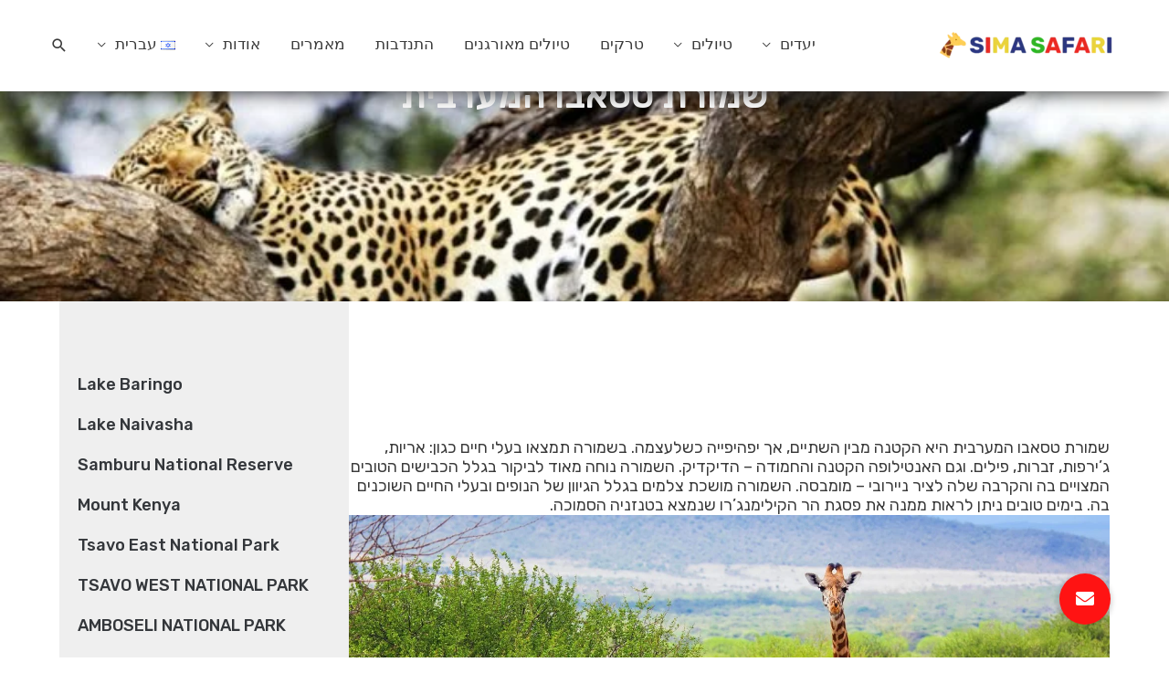

--- FILE ---
content_type: text/html; charset=UTF-8
request_url: https://simasafari.com/he/national_parks/%D7%A9%D7%9E%D7%95%D7%A8%D7%AA-%D7%98%D7%A1%D7%90%D7%91%D7%95-%D7%94%D7%9E%D7%A2%D7%A8%D7%91%D7%99%D7%AA/
body_size: 42649
content:
<!DOCTYPE html>
<html dir="rtl" lang="he-IL">
<head>
<meta charset="UTF-8">
<meta name="viewport" content="width=device-width, initial-scale=1">
	 <link rel="profile" href="https://gmpg.org/xfn/11"> 
	 <meta name='robots' content='index, follow, max-image-preview:large, max-snippet:-1, max-video-preview:-1' />
	<style>img:is([sizes="auto" i], [sizes^="auto," i]) { contain-intrinsic-size: 3000px 1500px }</style>
	
<!-- Google Tag Manager by PYS -->
    <script data-cfasync="false" data-pagespeed-no-defer>
	    window.dataLayerPYS = window.dataLayerPYS || [];
	</script>
<!-- End Google Tag Manager by PYS -->
<!-- Google Tag Manager by PYS -->
<script data-cfasync="false" data-pagespeed-no-defer>
	var pys_datalayer_name = "dataLayer";
	window.dataLayer = window.dataLayer || [];</script> 
<!-- End Google Tag Manager by PYS --><link rel="alternate" href="https://simasafari.com/national_parks/tsavo-west-national-park/" hreflang="en" />
<link rel="alternate" href="https://simasafari.com/he/national_parks/%d7%a9%d7%9e%d7%95%d7%a8%d7%aa-%d7%98%d7%a1%d7%90%d7%91%d7%95-%d7%94%d7%9e%d7%a2%d7%a8%d7%91%d7%99%d7%aa/" hreflang="he" />

	<!-- This site is optimized with the Yoast SEO Premium plugin v24.0 (Yoast SEO v24.0) - https://yoast.com/wordpress/plugins/seo/ -->
	<title>שמורת טסאבו המערבית | Sima Safari</title>
	<link rel="canonical" href="https://simasafari.com/he/national_parks/שמורת-טסאבו-המערבית/" />
	<meta property="og:locale" content="he_IL" />
	<meta property="og:locale:alternate" content="en_US" />
	<meta property="og:type" content="article" />
	<meta property="og:title" content="שמורת טסאבו המערבית" />
	<meta property="og:description" content="שמורת טסאבו המערבית היא הקטנה מבין השתיים, אך יפהיפייה כשלעצמה. בשמורה תמצאו בעלי חיים כגון: אריות, ג&#8217;ירפות, זברות, פילים. וגם האנטילופה הקטנה והחמודה &#8211; הדיקדיק.&nbsp;השמורה נוחה מאוד לביקור בגלל הכבישים הטובים המצויים בה והקרבה שלה לציר ניירובי &#8211; מומבסה. השמורה מושכת צלמים בגלל הגיוון של הנופים ובעלי החיים השוכנים בה. בימים טובים ניתן לראות ממנה &hellip; שמורת טסאבו המערבית לקריאה »" />
	<meta property="og:url" content="https://simasafari.com/he/national_parks/שמורת-טסאבו-המערבית/" />
	<meta property="og:site_name" content="Sima Safari" />
	<meta property="article:publisher" content="https://web.facebook.com/SimaSafariLtd/" />
	<meta property="article:modified_time" content="2020-05-22T11:39:38+00:00" />
	<meta property="og:image" content="https://simasafari.com/wp-content/uploads/2019/11/9993_gallery-750x450.jpg" />
	<meta property="og:image:width" content="750" />
	<meta property="og:image:height" content="450" />
	<meta property="og:image:type" content="image/jpeg" />
	<meta name="twitter:card" content="summary_large_image" />
	<meta name="twitter:site" content="@SimaSafari_ltd" />
	<script type="application/ld+json" class="yoast-schema-graph">{"@context":"https://schema.org","@graph":[{"@type":"WebPage","@id":"https://simasafari.com/he/national_parks/%d7%a9%d7%9e%d7%95%d7%a8%d7%aa-%d7%98%d7%a1%d7%90%d7%91%d7%95-%d7%94%d7%9e%d7%a2%d7%a8%d7%91%d7%99%d7%aa/","url":"https://simasafari.com/he/national_parks/%d7%a9%d7%9e%d7%95%d7%a8%d7%aa-%d7%98%d7%a1%d7%90%d7%91%d7%95-%d7%94%d7%9e%d7%a2%d7%a8%d7%91%d7%99%d7%aa/","name":"שמורת טסאבו המערבית | Sima Safari","isPartOf":{"@id":"https://simasafari.com/he/#website"},"primaryImageOfPage":{"@id":"https://simasafari.com/he/national_parks/%d7%a9%d7%9e%d7%95%d7%a8%d7%aa-%d7%98%d7%a1%d7%90%d7%91%d7%95-%d7%94%d7%9e%d7%a2%d7%a8%d7%91%d7%99%d7%aa/#primaryimage"},"image":{"@id":"https://simasafari.com/he/national_parks/%d7%a9%d7%9e%d7%95%d7%a8%d7%aa-%d7%98%d7%a1%d7%90%d7%91%d7%95-%d7%94%d7%9e%d7%a2%d7%a8%d7%91%d7%99%d7%aa/#primaryimage"},"thumbnailUrl":"https://simasafari.com/wp-content/uploads/2019/11/9993_gallery-750x450.jpg","datePublished":"2020-02-24T11:26:20+00:00","dateModified":"2020-05-22T11:39:38+00:00","breadcrumb":{"@id":"https://simasafari.com/he/national_parks/%d7%a9%d7%9e%d7%95%d7%a8%d7%aa-%d7%98%d7%a1%d7%90%d7%91%d7%95-%d7%94%d7%9e%d7%a2%d7%a8%d7%91%d7%99%d7%aa/#breadcrumb"},"inLanguage":"he-IL","potentialAction":[{"@type":"ReadAction","target":["https://simasafari.com/he/national_parks/%d7%a9%d7%9e%d7%95%d7%a8%d7%aa-%d7%98%d7%a1%d7%90%d7%91%d7%95-%d7%94%d7%9e%d7%a2%d7%a8%d7%91%d7%99%d7%aa/"]}]},{"@type":"ImageObject","inLanguage":"he-IL","@id":"https://simasafari.com/he/national_parks/%d7%a9%d7%9e%d7%95%d7%a8%d7%aa-%d7%98%d7%a1%d7%90%d7%91%d7%95-%d7%94%d7%9e%d7%a2%d7%a8%d7%91%d7%99%d7%aa/#primaryimage","url":"https://simasafari.com/wp-content/uploads/2019/11/9993_gallery-750x450.jpg","contentUrl":"https://simasafari.com/wp-content/uploads/2019/11/9993_gallery-750x450.jpg","width":750,"height":450},{"@type":"BreadcrumbList","@id":"https://simasafari.com/he/national_parks/%d7%a9%d7%9e%d7%95%d7%a8%d7%aa-%d7%98%d7%a1%d7%90%d7%91%d7%95-%d7%94%d7%9e%d7%a2%d7%a8%d7%91%d7%99%d7%aa/#breadcrumb","itemListElement":[{"@type":"ListItem","position":1,"name":"Home","item":"https://simasafari.com/he/"},{"@type":"ListItem","position":2,"name":"שמורת טסאבו המערבית"}]},{"@type":"WebSite","@id":"https://simasafari.com/he/#website","url":"https://simasafari.com/he/","name":"Sima Safari","description":"Best Safari in Africa","publisher":{"@id":"https://simasafari.com/he/#organization"},"potentialAction":[{"@type":"SearchAction","target":{"@type":"EntryPoint","urlTemplate":"https://simasafari.com/he/?s={search_term_string}"},"query-input":{"@type":"PropertyValueSpecification","valueRequired":true,"valueName":"search_term_string"}}],"inLanguage":"he-IL"},{"@type":"Organization","@id":"https://simasafari.com/he/#organization","name":"Sima Safari Limited","url":"https://simasafari.com/he/","logo":{"@type":"ImageObject","inLanguage":"he-IL","@id":"https://simasafari.com/he/#/schema/logo/image/","url":"https://simasafari.com/wp-content/uploads/2019/12/sima-safari.png","contentUrl":"https://simasafari.com/wp-content/uploads/2019/12/sima-safari.png","width":1800,"height":342,"caption":"Sima Safari Limited"},"image":{"@id":"https://simasafari.com/he/#/schema/logo/image/"},"sameAs":["https://web.facebook.com/SimaSafariLtd/","https://x.com/SimaSafari_ltd","https://www.instagram.com/simasafariltd/","https://www.linkedin.com/in/sima-safari-ltd-547356134/","https://www.pinterest.com/safarilimited/","https://www.youtube.com/channel/UC35IrrZj2BA9qadZzyUbOTQ"]}]}</script>
	<!-- / Yoast SEO Premium plugin. -->


<link rel='dns-prefetch' href='//www.googletagmanager.com' />
<link rel='dns-prefetch' href='//fonts.googleapis.com' />
<link rel='dns-prefetch' href='//cdnjs.cloudflare.com' />
<link rel="alternate" type="application/rss+xml" title="Sima Safari &laquo; פיד‏" href="https://simasafari.com/he/feed/" />
<link rel="alternate" type="application/rss+xml" title="Sima Safari &laquo; פיד תגובות‏" href="https://simasafari.com/he/comments/feed/" />
<script>
window._wpemojiSettings = {"baseUrl":"https:\/\/s.w.org\/images\/core\/emoji\/15.0.3\/72x72\/","ext":".png","svgUrl":"https:\/\/s.w.org\/images\/core\/emoji\/15.0.3\/svg\/","svgExt":".svg","source":{"concatemoji":"https:\/\/simasafari.com\/wp-includes\/js\/wp-emoji-release.min.js?ver=6.7.1"}};
/*! This file is auto-generated */
!function(i,n){var o,s,e;function c(e){try{var t={supportTests:e,timestamp:(new Date).valueOf()};sessionStorage.setItem(o,JSON.stringify(t))}catch(e){}}function p(e,t,n){e.clearRect(0,0,e.canvas.width,e.canvas.height),e.fillText(t,0,0);var t=new Uint32Array(e.getImageData(0,0,e.canvas.width,e.canvas.height).data),r=(e.clearRect(0,0,e.canvas.width,e.canvas.height),e.fillText(n,0,0),new Uint32Array(e.getImageData(0,0,e.canvas.width,e.canvas.height).data));return t.every(function(e,t){return e===r[t]})}function u(e,t,n){switch(t){case"flag":return n(e,"\ud83c\udff3\ufe0f\u200d\u26a7\ufe0f","\ud83c\udff3\ufe0f\u200b\u26a7\ufe0f")?!1:!n(e,"\ud83c\uddfa\ud83c\uddf3","\ud83c\uddfa\u200b\ud83c\uddf3")&&!n(e,"\ud83c\udff4\udb40\udc67\udb40\udc62\udb40\udc65\udb40\udc6e\udb40\udc67\udb40\udc7f","\ud83c\udff4\u200b\udb40\udc67\u200b\udb40\udc62\u200b\udb40\udc65\u200b\udb40\udc6e\u200b\udb40\udc67\u200b\udb40\udc7f");case"emoji":return!n(e,"\ud83d\udc26\u200d\u2b1b","\ud83d\udc26\u200b\u2b1b")}return!1}function f(e,t,n){var r="undefined"!=typeof WorkerGlobalScope&&self instanceof WorkerGlobalScope?new OffscreenCanvas(300,150):i.createElement("canvas"),a=r.getContext("2d",{willReadFrequently:!0}),o=(a.textBaseline="top",a.font="600 32px Arial",{});return e.forEach(function(e){o[e]=t(a,e,n)}),o}function t(e){var t=i.createElement("script");t.src=e,t.defer=!0,i.head.appendChild(t)}"undefined"!=typeof Promise&&(o="wpEmojiSettingsSupports",s=["flag","emoji"],n.supports={everything:!0,everythingExceptFlag:!0},e=new Promise(function(e){i.addEventListener("DOMContentLoaded",e,{once:!0})}),new Promise(function(t){var n=function(){try{var e=JSON.parse(sessionStorage.getItem(o));if("object"==typeof e&&"number"==typeof e.timestamp&&(new Date).valueOf()<e.timestamp+604800&&"object"==typeof e.supportTests)return e.supportTests}catch(e){}return null}();if(!n){if("undefined"!=typeof Worker&&"undefined"!=typeof OffscreenCanvas&&"undefined"!=typeof URL&&URL.createObjectURL&&"undefined"!=typeof Blob)try{var e="postMessage("+f.toString()+"("+[JSON.stringify(s),u.toString(),p.toString()].join(",")+"));",r=new Blob([e],{type:"text/javascript"}),a=new Worker(URL.createObjectURL(r),{name:"wpTestEmojiSupports"});return void(a.onmessage=function(e){c(n=e.data),a.terminate(),t(n)})}catch(e){}c(n=f(s,u,p))}t(n)}).then(function(e){for(var t in e)n.supports[t]=e[t],n.supports.everything=n.supports.everything&&n.supports[t],"flag"!==t&&(n.supports.everythingExceptFlag=n.supports.everythingExceptFlag&&n.supports[t]);n.supports.everythingExceptFlag=n.supports.everythingExceptFlag&&!n.supports.flag,n.DOMReady=!1,n.readyCallback=function(){n.DOMReady=!0}}).then(function(){return e}).then(function(){var e;n.supports.everything||(n.readyCallback(),(e=n.source||{}).concatemoji?t(e.concatemoji):e.wpemoji&&e.twemoji&&(t(e.twemoji),t(e.wpemoji)))}))}((window,document),window._wpemojiSettings);
</script>

<link rel='stylesheet' id='pt-cv-public-style-css' href='https://simasafari.com/wp-content/plugins/content-views-query-and-display-post-page/public/assets/css/cv.css?ver=4.0.2' media='all' />
<link rel='stylesheet' id='astra-theme-css-rtl-css' href='https://simasafari.com/wp-content/themes/astra/assets/css/minified/style.min-rtl.css?ver=4.5.0' media='all' />
<style id='astra-theme-css-inline-css'>
.ast-no-sidebar .entry-content .alignfull {margin-left: calc( -50vw + 50%);margin-right: calc( -50vw + 50%);max-width: 100vw;width: 100vw;}.ast-no-sidebar .entry-content .alignwide {margin-left: calc(-41vw + 50%);margin-right: calc(-41vw + 50%);max-width: unset;width: unset;}.ast-no-sidebar .entry-content .alignfull .alignfull,.ast-no-sidebar .entry-content .alignfull .alignwide,.ast-no-sidebar .entry-content .alignwide .alignfull,.ast-no-sidebar .entry-content .alignwide .alignwide,.ast-no-sidebar .entry-content .wp-block-column .alignfull,.ast-no-sidebar .entry-content .wp-block-column .alignwide{width: 100%;margin-left: auto;margin-right: auto;}.wp-block-gallery,.blocks-gallery-grid {margin: 0;}.wp-block-separator {max-width: 100px;}.wp-block-separator.is-style-wide,.wp-block-separator.is-style-dots {max-width: none;}.entry-content .has-2-columns .wp-block-column:first-child {padding-right: 10px;}.entry-content .has-2-columns .wp-block-column:last-child {padding-left: 10px;}@media (max-width: 782px) {.entry-content .wp-block-columns .wp-block-column {flex-basis: 100%;}.entry-content .has-2-columns .wp-block-column:first-child {padding-right: 0;}.entry-content .has-2-columns .wp-block-column:last-child {padding-left: 0;}}body .entry-content .wp-block-latest-posts {margin-left: 0;}body .entry-content .wp-block-latest-posts li {list-style: none;}.ast-no-sidebar .ast-container .entry-content .wp-block-latest-posts {margin-left: 0;}.ast-header-break-point .entry-content .alignwide {margin-left: auto;margin-right: auto;}.entry-content .blocks-gallery-item img {margin-bottom: auto;}.wp-block-pullquote {border-top: 4px solid #555d66;border-bottom: 4px solid #555d66;color: #40464d;}:root{--ast-container-default-xlg-padding:6.67em;--ast-container-default-lg-padding:5.67em;--ast-container-default-slg-padding:4.34em;--ast-container-default-md-padding:3.34em;--ast-container-default-sm-padding:6.67em;--ast-container-default-xs-padding:2.4em;--ast-container-default-xxs-padding:1.4em;--ast-code-block-background:#EEEEEE;--ast-comment-inputs-background:#FAFAFA;}html{font-size:93.75%;}a,.page-title{color:#3a3a3a;}a:hover,a:focus{color:#f29021;}body,button,input,select,textarea,.ast-button,.ast-custom-button{font-family:-apple-system,BlinkMacSystemFont,Segoe UI,Roboto,Oxygen-Sans,Ubuntu,Cantarell,Helvetica Neue,sans-serif;font-weight:inherit;font-size:15px;font-size:1rem;}blockquote{color:#000000;}h1,.entry-content h1,h2,.entry-content h2,h3,.entry-content h3,h4,.entry-content h4,h5,.entry-content h5,h6,.entry-content h6,.site-title,.site-title a{font-family:'Rubik',sans-serif;font-weight:normal;}.site-title{font-size:35px;font-size:2.3333333333333rem;display:none;}header .custom-logo-link img{max-width:200px;}.astra-logo-svg{width:200px;}.site-header .site-description{font-size:15px;font-size:1rem;display:none;}.entry-title{font-size:40px;font-size:2.6666666666667rem;}h1,.entry-content h1{font-size:40px;font-size:2.6666666666667rem;font-family:'Rubik',sans-serif;line-height:1.4em;}h2,.entry-content h2{font-size:30px;font-size:2rem;font-family:'Rubik',sans-serif;line-height:1.25em;}h3,.entry-content h3{font-size:25px;font-size:1.6666666666667rem;font-family:'Rubik',sans-serif;line-height:1.2em;}h4,.entry-content h4{font-size:20px;font-size:1.3333333333333rem;line-height:1.2em;font-family:'Rubik',sans-serif;}h5,.entry-content h5{font-size:18px;font-size:1.2rem;line-height:1.2em;font-family:'Rubik',sans-serif;}h6,.entry-content h6{font-size:15px;font-size:1rem;line-height:1.25em;font-family:'Rubik',sans-serif;}::selection{background-color:#f29021;color:#000000;}body,h1,.entry-title a,.entry-content h1,h2,.entry-content h2,h3,.entry-content h3,h4,.entry-content h4,h5,.entry-content h5,h6,.entry-content h6{color:#3a3a3a;}.tagcloud a:hover,.tagcloud a:focus,.tagcloud a.current-item{color:#ffffff;border-color:#3a3a3a;background-color:#3a3a3a;}input:focus,input[type="text"]:focus,input[type="email"]:focus,input[type="url"]:focus,input[type="password"]:focus,input[type="reset"]:focus,input[type="search"]:focus,textarea:focus{border-color:#3a3a3a;}input[type="radio"]:checked,input[type=reset],input[type="checkbox"]:checked,input[type="checkbox"]:hover:checked,input[type="checkbox"]:focus:checked,input[type=range]::-webkit-slider-thumb{border-color:#3a3a3a;background-color:#3a3a3a;box-shadow:none;}.site-footer a:hover + .post-count,.site-footer a:focus + .post-count{background:#3a3a3a;border-color:#3a3a3a;}.single .nav-links .nav-previous,.single .nav-links .nav-next{color:#3a3a3a;}.entry-meta,.entry-meta *{line-height:1.45;color:#3a3a3a;}.entry-meta a:hover,.entry-meta a:hover *,.entry-meta a:focus,.entry-meta a:focus *,.page-links > .page-link,.page-links .page-link:hover,.post-navigation a:hover{color:#f29021;}#cat option,.secondary .calendar_wrap thead a,.secondary .calendar_wrap thead a:visited{color:#3a3a3a;}.secondary .calendar_wrap #today,.ast-progress-val span{background:#3a3a3a;}.secondary a:hover + .post-count,.secondary a:focus + .post-count{background:#3a3a3a;border-color:#3a3a3a;}.calendar_wrap #today > a{color:#ffffff;}.page-links .page-link,.single .post-navigation a{color:#3a3a3a;}.ast-search-menu-icon .search-form button.search-submit{padding:0 4px;}.ast-search-menu-icon form.search-form{padding-right:0;}.ast-search-menu-icon.slide-search input.search-field{width:0;}.ast-header-search .ast-search-menu-icon.ast-dropdown-active .search-form,.ast-header-search .ast-search-menu-icon.ast-dropdown-active .search-field:focus{border-color:var(--ast-global-color-0);transition:all 0.2s;}.search-form input.search-field:focus{outline:none;}.widget-title,.widget .wp-block-heading{font-size:21px;font-size:1.4rem;color:#3a3a3a;}a:focus-visible,.ast-menu-toggle:focus-visible,.site .skip-link:focus-visible,.wp-block-loginout input:focus-visible,.wp-block-search.wp-block-search__button-inside .wp-block-search__inside-wrapper,.ast-header-navigation-arrow:focus-visible,.woocommerce .wc-proceed-to-checkout > .checkout-button:focus-visible,.woocommerce .woocommerce-MyAccount-navigation ul li a:focus-visible,.ast-orders-table__row .ast-orders-table__cell:focus-visible,.woocommerce .woocommerce-order-details .order-again > .button:focus-visible,.woocommerce .woocommerce-message a.button.wc-forward:focus-visible,.woocommerce #minus_qty:focus-visible,.woocommerce #plus_qty:focus-visible,a#ast-apply-coupon:focus-visible,.woocommerce .woocommerce-info a:focus-visible,.woocommerce .astra-shop-summary-wrap a:focus-visible,.woocommerce a.wc-forward:focus-visible,#ast-apply-coupon:focus-visible,.woocommerce-js .woocommerce-mini-cart-item a.remove:focus-visible{outline-style:dotted;outline-color:inherit;outline-width:thin;border-color:transparent;}input:focus,input[type="text"]:focus,input[type="email"]:focus,input[type="url"]:focus,input[type="password"]:focus,input[type="reset"]:focus,input[type="number"]:focus,textarea:focus,.wp-block-search__input:focus,[data-section="section-header-mobile-trigger"] .ast-button-wrap .ast-mobile-menu-trigger-minimal:focus,.ast-mobile-popup-drawer.active .menu-toggle-close:focus,.woocommerce-ordering select.orderby:focus,#ast-scroll-top:focus,#coupon_code:focus,.woocommerce-page #comment:focus,.woocommerce #reviews #respond input#submit:focus,.woocommerce a.add_to_cart_button:focus,.woocommerce .button.single_add_to_cart_button:focus,.woocommerce .woocommerce-cart-form button:focus,.woocommerce .woocommerce-cart-form__cart-item .quantity .qty:focus,.woocommerce .woocommerce-billing-fields .woocommerce-billing-fields__field-wrapper .woocommerce-input-wrapper > .input-text:focus,.woocommerce #order_comments:focus,.woocommerce #place_order:focus,.woocommerce .woocommerce-address-fields .woocommerce-address-fields__field-wrapper .woocommerce-input-wrapper > .input-text:focus,.woocommerce .woocommerce-MyAccount-content form button:focus,.woocommerce .woocommerce-MyAccount-content .woocommerce-EditAccountForm .woocommerce-form-row .woocommerce-Input.input-text:focus,.woocommerce .ast-woocommerce-container .woocommerce-pagination ul.page-numbers li a:focus,body #content .woocommerce form .form-row .select2-container--default .select2-selection--single:focus,#ast-coupon-code:focus,.woocommerce.woocommerce-js .quantity input[type=number]:focus,.woocommerce-js .woocommerce-mini-cart-item .quantity input[type=number]:focus,.woocommerce p#ast-coupon-trigger:focus{border-style:dotted;border-color:inherit;border-width:thin;outline-color:transparent;}.main-header-menu .menu-link,.ast-header-custom-item a{color:#3a3a3a;}.main-header-menu .menu-item:hover > .menu-link,.main-header-menu .menu-item:hover > .ast-menu-toggle,.main-header-menu .ast-masthead-custom-menu-items a:hover,.main-header-menu .menu-item.focus > .menu-link,.main-header-menu .menu-item.focus > .ast-menu-toggle,.main-header-menu .current-menu-item > .menu-link,.main-header-menu .current-menu-ancestor > .menu-link,.main-header-menu .current-menu-item > .ast-menu-toggle,.main-header-menu .current-menu-ancestor > .ast-menu-toggle{color:#3a3a3a;}.header-main-layout-3 .ast-main-header-bar-alignment{margin-right:auto;}.header-main-layout-2 .site-header-section-left .ast-site-identity{text-align:right;}.ast-logo-title-inline .site-logo-img{padding-right:1em;}.site-logo-img img{ transition:all 0.2s linear;}.ast-header-break-point .ast-mobile-menu-buttons-minimal.menu-toggle{background:transparent;color:#f29021;}.ast-header-break-point .ast-mobile-menu-buttons-outline.menu-toggle{background:transparent;border:1px solid #f29021;color:#f29021;}.ast-header-break-point .ast-mobile-menu-buttons-fill.menu-toggle{background:#f29021;}.ast-page-builder-template .hentry {margin: 0;}.ast-page-builder-template .site-content > .ast-container {max-width: 100%;padding: 0;}.ast-page-builder-template .site-content #primary {padding: 0;margin: 0;}.ast-page-builder-template .no-results {text-align: center;margin: 4em auto;}.ast-page-builder-template .ast-pagination {padding: 2em;}.ast-page-builder-template .entry-header.ast-no-title.ast-no-thumbnail {margin-top: 0;}.ast-page-builder-template .entry-header.ast-header-without-markup {margin-top: 0;margin-bottom: 0;}.ast-page-builder-template .entry-header.ast-no-title.ast-no-meta {margin-bottom: 0;}.ast-page-builder-template.single .post-navigation {padding-bottom: 2em;}.ast-page-builder-template.single-post .site-content > .ast-container {max-width: 100%;}.ast-page-builder-template .entry-header {margin-top: 4em;margin-left: auto;margin-right: auto;padding-left: 20px;padding-right: 20px;}.single.ast-page-builder-template .entry-header {padding-left: 20px;padding-right: 20px;}.ast-page-builder-template .ast-archive-description {margin: 4em auto 0;padding-left: 20px;padding-right: 20px;}.ast-page-builder-template.ast-no-sidebar .entry-content .alignwide {margin-left: 0;margin-right: 0;}.footer-adv .footer-adv-overlay{border-top-style:solid;border-top-width:0;border-top-color:#7a7a7a;}.wp-block-buttons.aligncenter{justify-content:center;}@media (max-width:782px){.entry-content .wp-block-columns .wp-block-column{margin-left:0px;}}.wp-block-image.aligncenter{margin-left:auto;margin-right:auto;}.wp-block-table.aligncenter{margin-left:auto;margin-right:auto;}.wp-block-buttons .wp-block-button.is-style-outline .wp-block-button__link,.ast-outline-button{border-top-width:2px;border-right-width:2px;border-bottom-width:2px;border-left-width:2px;font-family:inherit;font-weight:inherit;line-height:1em;border-top-left-radius:2px;border-top-right-radius:2px;border-bottom-right-radius:2px;border-bottom-left-radius:2px;background-color:transparent;}.entry-content[ast-blocks-layout] > figure{margin-bottom:1em;}@media (max-width:768px){.ast-separate-container #primary,.ast-separate-container #secondary{padding:1.5em 0;}#primary,#secondary{padding:1.5em 0;margin:0;}.ast-left-sidebar #content > .ast-container{display:flex;flex-direction:column-reverse;width:100%;}.ast-separate-container .ast-article-post,.ast-separate-container .ast-article-single{padding:1.5em 2.14em;}.ast-author-box img.avatar{margin:20px 0 0 0;}}@media (min-width:769px){.ast-separate-container.ast-right-sidebar #primary,.ast-separate-container.ast-left-sidebar #primary{border:0;}.search-no-results.ast-separate-container #primary{margin-bottom:4em;}}.menu-toggle,button,.ast-button,.ast-custom-button,.button,input#submit,input[type="button"],input[type="submit"],input[type="reset"]{color:#000000;border-color:#f29021;background-color:#f29021;border-top-left-radius:2px;border-top-right-radius:2px;border-bottom-right-radius:2px;border-bottom-left-radius:2px;padding-top:10px;padding-right:40px;padding-bottom:10px;padding-left:40px;font-family:inherit;font-weight:inherit;}button:focus,.menu-toggle:hover,button:hover,.ast-button:hover,.ast-custom-button:hover .button:hover,.ast-custom-button:hover,input[type=reset]:hover,input[type=reset]:focus,input#submit:hover,input#submit:focus,input[type="button"]:hover,input[type="button"]:focus,input[type="submit"]:hover,input[type="submit"]:focus{color:#000000;background-color:#f29021;border-color:#f29021;}@media (max-width:768px){.ast-mobile-header-stack .main-header-bar .ast-search-menu-icon{display:inline-block;}.ast-header-break-point.ast-header-custom-item-outside .ast-mobile-header-stack .main-header-bar .ast-search-icon{margin:0;}.ast-comment-avatar-wrap img{max-width:2.5em;}.ast-separate-container .ast-comment-list li.depth-1{padding:1.5em 2.14em;}.ast-separate-container .comment-respond{padding:2em 2.14em;}.ast-comment-meta{padding:0 1.8888em 1.3333em;}}@media (min-width:544px){.ast-container{max-width:100%;}}@media (max-width:544px){.ast-separate-container .ast-article-post,.ast-separate-container .ast-article-single,.ast-separate-container .comments-title,.ast-separate-container .ast-archive-description{padding:1.5em 1em;}.ast-separate-container #content .ast-container{padding-left:0.54em;padding-right:0.54em;}.ast-separate-container .ast-comment-list li.depth-1{padding:1.5em 1em;margin-bottom:1.5em;}.ast-separate-container .ast-comment-list .bypostauthor{padding:.5em;}.ast-search-menu-icon.ast-dropdown-active .search-field{width:170px;}.site-branding img,.site-header .site-logo-img .custom-logo-link img{max-width:100%;}}.ast-no-sidebar.ast-separate-container .entry-content .alignfull {margin-left: -6.67em;margin-right: -6.67em;width: auto;}@media (max-width: 1200px) {.ast-no-sidebar.ast-separate-container .entry-content .alignfull {margin-left: -2.4em;margin-right: -2.4em;}}@media (max-width: 768px) {.ast-no-sidebar.ast-separate-container .entry-content .alignfull {margin-left: -2.14em;margin-right: -2.14em;}}@media (max-width: 544px) {.ast-no-sidebar.ast-separate-container .entry-content .alignfull {margin-left: -1em;margin-right: -1em;}}.ast-no-sidebar.ast-separate-container .entry-content .alignwide {margin-left: -20px;margin-right: -20px;}.ast-no-sidebar.ast-separate-container .entry-content .wp-block-column .alignfull,.ast-no-sidebar.ast-separate-container .entry-content .wp-block-column .alignwide {margin-left: auto;margin-right: auto;width: 100%;}@media (max-width:768px){.site-title{display:none;}.site-header .site-description{display:none;}.entry-title{font-size:30px;}h1,.entry-content h1{font-size:30px;}h2,.entry-content h2{font-size:25px;}h3,.entry-content h3{font-size:20px;}}@media (max-width:544px){.site-title{display:none;}.site-header .site-description{display:none;}.entry-title{font-size:30px;}h1,.entry-content h1{font-size:30px;}h2,.entry-content h2{font-size:25px;}h3,.entry-content h3{font-size:20px;}}@media (max-width:768px){html{font-size:85.5%;}}@media (max-width:544px){html{font-size:85.5%;}}@media (min-width:769px){.ast-container{max-width:1240px;}}@font-face {font-family: "Astra";src: url(https://simasafari.com/wp-content/themes/astra/assets/fonts/astra.woff) format("woff"),url(https://simasafari.com/wp-content/themes/astra/assets/fonts/astra.ttf) format("truetype"),url(https://simasafari.com/wp-content/themes/astra/assets/fonts/astra.svg#astra) format("svg");font-weight: normal;font-style: normal;font-display: fallback;}@media (max-width:921px) {.main-header-bar .main-header-bar-navigation{display:none;}}.ast-desktop .main-header-menu.submenu-with-border .sub-menu,.ast-desktop .main-header-menu.submenu-with-border .astra-full-megamenu-wrapper{border-color:#f29021;}.ast-desktop .main-header-menu.submenu-with-border .sub-menu{border-top-width:2px;border-right-width:0px;border-left-width:0px;border-bottom-width:0px;border-style:solid;}.ast-desktop .main-header-menu.submenu-with-border .sub-menu .sub-menu{top:-2px;}.ast-desktop .main-header-menu.submenu-with-border .sub-menu .menu-link,.ast-desktop .main-header-menu.submenu-with-border .children .menu-link{border-bottom-width:0px;border-style:solid;border-color:#eaeaea;}@media (min-width:769px){.main-header-menu .sub-menu .menu-item.ast-left-align-sub-menu:hover > .sub-menu,.main-header-menu .sub-menu .menu-item.ast-left-align-sub-menu.focus > .sub-menu{margin-left:-0px;}}.ast-small-footer{border-top-style:solid;border-top-width:1px;border-top-color:#7a7a7a;}.ast-header-break-point.ast-header-custom-item-inside .main-header-bar .main-header-bar-navigation .ast-search-icon {display: none;}.ast-header-break-point.ast-header-custom-item-inside .main-header-bar .ast-search-menu-icon .search-form {padding: 0;display: block;overflow: hidden;}.ast-header-break-point .ast-header-custom-item .widget:last-child {margin-bottom: 1em;}.ast-header-custom-item .widget {margin: 0.5em;display: inline-block;vertical-align: middle;}.ast-header-custom-item .widget p {margin-bottom: 0;}.ast-header-custom-item .widget li {width: auto;}.ast-header-custom-item-inside .button-custom-menu-item .menu-link {display: none;}.ast-header-custom-item-inside.ast-header-break-point .button-custom-menu-item .ast-custom-button-link {display: none;}.ast-header-custom-item-inside.ast-header-break-point .button-custom-menu-item .menu-link {display: block;}.ast-header-break-point.ast-header-custom-item-outside .main-header-bar .ast-search-icon {margin-left: 1em;}.ast-header-break-point.ast-header-custom-item-inside .main-header-bar .ast-search-menu-icon .search-field,.ast-header-break-point.ast-header-custom-item-inside .main-header-bar .ast-search-menu-icon.ast-inline-search .search-field {width: 100%;padding-left: 5.5em;}.ast-header-break-point.ast-header-custom-item-inside .main-header-bar .ast-search-menu-icon .search-submit {display: block;position: absolute;height: 100%;top: 0;left: 0;padding: 0 1em;border-radius: 0;}.ast-header-break-point .ast-header-custom-item .ast-masthead-custom-menu-items {padding-right: 20px;padding-left: 20px;margin-bottom: 1em;margin-top: 1em;}.ast-header-custom-item-inside.ast-header-break-point .button-custom-menu-item {padding-right: 0;padding-left: 0;margin-top: 0;margin-bottom: 0;}.astra-icon-down_arrow::after {content: "\e900";font-family: Astra;}.astra-icon-close::after {content: "\e5cd";font-family: Astra;}.astra-icon-drag_handle::after {content: "\e25d";font-family: Astra;}.astra-icon-format_align_justify::after {content: "\e235";font-family: Astra;}.astra-icon-menu::after {content: "\e5d2";font-family: Astra;}.astra-icon-reorder::after {content: "\e8fe";font-family: Astra;}.astra-icon-search::after {content: "\e8b6";font-family: Astra;}.astra-icon-zoom_in::after {content: "\e56b";font-family: Astra;}.astra-icon-check-circle::after {content: "\e901";font-family: Astra;}.astra-icon-shopping-cart::after {content: "\f07a";font-family: Astra;}.astra-icon-shopping-bag::after {content: "\f290";font-family: Astra;}.astra-icon-shopping-basket::after {content: "\f291";font-family: Astra;}.astra-icon-circle-o::after {content: "\e903";font-family: Astra;}.astra-icon-certificate::after {content: "\e902";font-family: Astra;}blockquote {padding: 1.2em;}:root .has-ast-global-color-0-color{color:var(--ast-global-color-0);}:root .has-ast-global-color-0-background-color{background-color:var(--ast-global-color-0);}:root .wp-block-button .has-ast-global-color-0-color{color:var(--ast-global-color-0);}:root .wp-block-button .has-ast-global-color-0-background-color{background-color:var(--ast-global-color-0);}:root .has-ast-global-color-1-color{color:var(--ast-global-color-1);}:root .has-ast-global-color-1-background-color{background-color:var(--ast-global-color-1);}:root .wp-block-button .has-ast-global-color-1-color{color:var(--ast-global-color-1);}:root .wp-block-button .has-ast-global-color-1-background-color{background-color:var(--ast-global-color-1);}:root .has-ast-global-color-2-color{color:var(--ast-global-color-2);}:root .has-ast-global-color-2-background-color{background-color:var(--ast-global-color-2);}:root .wp-block-button .has-ast-global-color-2-color{color:var(--ast-global-color-2);}:root .wp-block-button .has-ast-global-color-2-background-color{background-color:var(--ast-global-color-2);}:root .has-ast-global-color-3-color{color:var(--ast-global-color-3);}:root .has-ast-global-color-3-background-color{background-color:var(--ast-global-color-3);}:root .wp-block-button .has-ast-global-color-3-color{color:var(--ast-global-color-3);}:root .wp-block-button .has-ast-global-color-3-background-color{background-color:var(--ast-global-color-3);}:root .has-ast-global-color-4-color{color:var(--ast-global-color-4);}:root .has-ast-global-color-4-background-color{background-color:var(--ast-global-color-4);}:root .wp-block-button .has-ast-global-color-4-color{color:var(--ast-global-color-4);}:root .wp-block-button .has-ast-global-color-4-background-color{background-color:var(--ast-global-color-4);}:root .has-ast-global-color-5-color{color:var(--ast-global-color-5);}:root .has-ast-global-color-5-background-color{background-color:var(--ast-global-color-5);}:root .wp-block-button .has-ast-global-color-5-color{color:var(--ast-global-color-5);}:root .wp-block-button .has-ast-global-color-5-background-color{background-color:var(--ast-global-color-5);}:root .has-ast-global-color-6-color{color:var(--ast-global-color-6);}:root .has-ast-global-color-6-background-color{background-color:var(--ast-global-color-6);}:root .wp-block-button .has-ast-global-color-6-color{color:var(--ast-global-color-6);}:root .wp-block-button .has-ast-global-color-6-background-color{background-color:var(--ast-global-color-6);}:root .has-ast-global-color-7-color{color:var(--ast-global-color-7);}:root .has-ast-global-color-7-background-color{background-color:var(--ast-global-color-7);}:root .wp-block-button .has-ast-global-color-7-color{color:var(--ast-global-color-7);}:root .wp-block-button .has-ast-global-color-7-background-color{background-color:var(--ast-global-color-7);}:root .has-ast-global-color-8-color{color:var(--ast-global-color-8);}:root .has-ast-global-color-8-background-color{background-color:var(--ast-global-color-8);}:root .wp-block-button .has-ast-global-color-8-color{color:var(--ast-global-color-8);}:root .wp-block-button .has-ast-global-color-8-background-color{background-color:var(--ast-global-color-8);}:root{--ast-global-color-0:#0170B9;--ast-global-color-1:#3a3a3a;--ast-global-color-2:#3a3a3a;--ast-global-color-3:#4B4F58;--ast-global-color-4:#F5F5F5;--ast-global-color-5:#FFFFFF;--ast-global-color-6:#E5E5E5;--ast-global-color-7:#424242;--ast-global-color-8:#000000;}:root {--ast-border-color : #dddddd;}.ast-single-entry-banner {-js-display: flex;display: flex;flex-direction: column;justify-content: center;text-align: center;position: relative;background: #eeeeee;}.ast-single-entry-banner[data-banner-layout="layout-1"] {max-width: 1200px;background: inherit;padding: 20px 0;}.ast-single-entry-banner[data-banner-width-type="custom"] {margin: 0 auto;width: 100%;}.ast-single-entry-banner + .site-content .entry-header {margin-bottom: 0;}header.entry-header .entry-title{font-size:30px;font-size:2rem;}header.entry-header > *:not(:last-child){margin-bottom:10px;}.ast-archive-entry-banner {-js-display: flex;display: flex;flex-direction: column;justify-content: center;text-align: center;position: relative;background: #eeeeee;}.ast-archive-entry-banner[data-banner-width-type="custom"] {margin: 0 auto;width: 100%;}.ast-archive-entry-banner[data-banner-layout="layout-1"] {background: inherit;padding: 20px 0;text-align: left;}body.archive .ast-archive-description{max-width:1200px;width:100%;text-align:left;padding-top:3em;padding-right:3em;padding-bottom:3em;padding-left:3em;}body.archive .ast-archive-description .ast-archive-title,body.archive .ast-archive-description .ast-archive-title *{font-size:40px;font-size:2.6666666666667rem;}body.archive .ast-archive-description > *:not(:last-child){margin-bottom:10px;}@media (max-width:768px){body.archive .ast-archive-description{text-align:left;}}@media (max-width:544px){body.archive .ast-archive-description{text-align:left;}}.ast-breadcrumbs .trail-browse,.ast-breadcrumbs .trail-items,.ast-breadcrumbs .trail-items li{display:inline-block;margin:0;padding:0;border:none;background:inherit;text-indent:0;text-decoration:none;}.ast-breadcrumbs .trail-browse{font-size:inherit;font-style:inherit;font-weight:inherit;color:inherit;}.ast-breadcrumbs .trail-items{list-style:none;}.trail-items li::after{padding:0 0.3em;content:"\00bb";}.trail-items li:last-of-type::after{display:none;}h1,.entry-content h1,h2,.entry-content h2,h3,.entry-content h3,h4,.entry-content h4,h5,.entry-content h5,h6,.entry-content h6{color:var(--ast-global-color-2);}.elementor-widget-heading .elementor-heading-title{margin:0;}.elementor-page .ast-menu-toggle{color:unset !important;background:unset !important;}.elementor-post.elementor-grid-item.hentry{margin-bottom:0;}.woocommerce div.product .elementor-element.elementor-products-grid .related.products ul.products li.product,.elementor-element .elementor-wc-products .woocommerce[class*='columns-'] ul.products li.product{width:auto;margin:0;float:none;}body .elementor hr{background-color:#ccc;margin:0;}.ast-left-sidebar .elementor-section.elementor-section-stretched,.ast-right-sidebar .elementor-section.elementor-section-stretched{max-width:100%;right:0 !important;}.elementor-template-full-width .ast-container{display:block;}.elementor-screen-only,.screen-reader-text,.screen-reader-text span,.ui-helper-hidden-accessible{top:0 !important;}@media (max-width:544px){.elementor-element .elementor-wc-products .woocommerce[class*="columns-"] ul.products li.product{width:auto;margin:0;}.elementor-element .woocommerce .woocommerce-result-count{float:none;}}.ast-header-break-point .main-header-bar{border-bottom-width:0;border-bottom-color:#ffffff;}@media (min-width:769px){.main-header-bar{border-bottom-width:0;border-bottom-color:#ffffff;}}.main-header-menu .menu-item, #astra-footer-menu .menu-item, .main-header-bar .ast-masthead-custom-menu-items{-js-display:flex;display:flex;-webkit-box-pack:center;-webkit-justify-content:center;-moz-box-pack:center;-ms-flex-pack:center;justify-content:center;-webkit-box-orient:vertical;-webkit-box-direction:normal;-webkit-flex-direction:column;-moz-box-orient:vertical;-moz-box-direction:normal;-ms-flex-direction:column;flex-direction:column;}.main-header-menu > .menu-item > .menu-link, #astra-footer-menu > .menu-item > .menu-link{height:100%;-webkit-box-align:center;-webkit-align-items:center;-moz-box-align:center;-ms-flex-align:center;align-items:center;-js-display:flex;display:flex;}.ast-primary-menu-disabled .main-header-bar .ast-masthead-custom-menu-items{flex:unset;}.header-main-layout-1 .ast-flex.main-header-container, .header-main-layout-3 .ast-flex.main-header-container{-webkit-align-content:center;-ms-flex-line-pack:center;align-content:center;-webkit-box-align:center;-webkit-align-items:center;-moz-box-align:center;-ms-flex-align:center;align-items:center;}.main-header-menu .sub-menu .menu-item.menu-item-has-children > .menu-link:after{position:absolute;left:1em;top:50%;transform:translate(0,-50%) rotate(90deg);}.ast-header-break-point .main-header-bar .main-header-bar-navigation .page_item_has_children > .ast-menu-toggle::before, .ast-header-break-point .main-header-bar .main-header-bar-navigation .menu-item-has-children > .ast-menu-toggle::before, .ast-mobile-popup-drawer .main-header-bar-navigation .menu-item-has-children>.ast-menu-toggle::before, .ast-header-break-point .ast-mobile-header-wrap .main-header-bar-navigation .menu-item-has-children > .ast-menu-toggle::before{font-weight:bold;content:"\e900";font-family:Astra;text-decoration:inherit;display:inline-block;}.ast-header-break-point .main-navigation ul.sub-menu .menu-item .menu-link:before{content:"\e900";font-family:Astra;font-size:.65em;text-decoration:inherit;display:inline-block;transform:translate(0, -2px) rotateZ(90deg);margin-left:5px;}.widget_search .search-form:after{font-family:Astra;font-size:1.2em;font-weight:normal;content:"\e8b6";position:absolute;top:50%;left:15px;transform:translate(0, -50%);}.astra-search-icon::before{content:"\e8b6";font-family:Astra;font-style:normal;font-weight:normal;text-decoration:inherit;text-align:center;-webkit-font-smoothing:antialiased;-moz-osx-font-smoothing:grayscale;z-index:3;}.main-header-bar .main-header-bar-navigation .page_item_has_children > a:after, .main-header-bar .main-header-bar-navigation .menu-item-has-children > a:after, .menu-item-has-children .ast-header-navigation-arrow:after{content:"\e900";display:inline-block;font-family:Astra;font-size:.6rem;font-weight:bold;text-rendering:auto;-webkit-font-smoothing:antialiased;-moz-osx-font-smoothing:grayscale;margin-right:10px;line-height:normal;}.menu-item-has-children .sub-menu .ast-header-navigation-arrow:after{margin-left:0;}.ast-mobile-popup-drawer .main-header-bar-navigation .ast-submenu-expanded>.ast-menu-toggle::before{transform:rotateX(180deg);}.ast-header-break-point .main-header-bar-navigation .menu-item-has-children > .menu-link:after{display:none;}.ast-separate-container .blog-layout-1, .ast-separate-container .blog-layout-2, .ast-separate-container .blog-layout-3{background-color:transparent;background-image:none;}.ast-separate-container .ast-article-post{background-color:var(--ast-global-color-5);;}@media (max-width:768px){.ast-separate-container .ast-article-post{background-color:var(--ast-global-color-5);;}}@media (max-width:544px){.ast-separate-container .ast-article-post{background-color:var(--ast-global-color-5);;}}.ast-separate-container .ast-article-single:not(.ast-related-post), .ast-separate-container .comments-area .comment-respond,.ast-separate-container .comments-area .ast-comment-list li, .woocommerce.ast-separate-container .ast-woocommerce-container, .ast-separate-container .error-404, .ast-separate-container .no-results, .single.ast-separate-container  .ast-author-meta, .ast-separate-container .related-posts-title-wrapper,.ast-separate-container .comments-count-wrapper, .ast-box-layout.ast-plain-container .site-content,.ast-padded-layout.ast-plain-container .site-content, .ast-separate-container .comments-area .comments-title, .ast-separate-container .ast-archive-description{background-color:var(--ast-global-color-5);;}@media (max-width:768px){.ast-separate-container .ast-article-single:not(.ast-related-post), .ast-separate-container .comments-area .comment-respond,.ast-separate-container .comments-area .ast-comment-list li, .woocommerce.ast-separate-container .ast-woocommerce-container, .ast-separate-container .error-404, .ast-separate-container .no-results, .single.ast-separate-container  .ast-author-meta, .ast-separate-container .related-posts-title-wrapper,.ast-separate-container .comments-count-wrapper, .ast-box-layout.ast-plain-container .site-content,.ast-padded-layout.ast-plain-container .site-content, .ast-separate-container .comments-area .comments-title, .ast-separate-container .ast-archive-description{background-color:var(--ast-global-color-5);;}}@media (max-width:544px){.ast-separate-container .ast-article-single:not(.ast-related-post), .ast-separate-container .comments-area .comment-respond,.ast-separate-container .comments-area .ast-comment-list li, .woocommerce.ast-separate-container .ast-woocommerce-container, .ast-separate-container .error-404, .ast-separate-container .no-results, .single.ast-separate-container  .ast-author-meta, .ast-separate-container .related-posts-title-wrapper,.ast-separate-container .comments-count-wrapper, .ast-box-layout.ast-plain-container .site-content,.ast-padded-layout.ast-plain-container .site-content, .ast-separate-container .comments-area .comments-title, .ast-separate-container .ast-archive-description{background-color:var(--ast-global-color-5);;}}.ast-separate-container.ast-two-container #secondary .widget{background-color:var(--ast-global-color-5);;}@media (max-width:768px){.ast-separate-container.ast-two-container #secondary .widget{background-color:var(--ast-global-color-5);;}}@media (max-width:544px){.ast-separate-container.ast-two-container #secondary .widget{background-color:var(--ast-global-color-5);;}}:root{--e-global-color-astglobalcolor0:#0170B9;--e-global-color-astglobalcolor1:#3a3a3a;--e-global-color-astglobalcolor2:#3a3a3a;--e-global-color-astglobalcolor3:#4B4F58;--e-global-color-astglobalcolor4:#F5F5F5;--e-global-color-astglobalcolor5:#FFFFFF;--e-global-color-astglobalcolor6:#E5E5E5;--e-global-color-astglobalcolor7:#424242;--e-global-color-astglobalcolor8:#000000;}
</style>
<link rel='stylesheet' id='astra-google-fonts-css' href='https://fonts.googleapis.com/css?family=Rubik%3Anormal%2C&#038;display=fallback&#038;ver=4.5.0' media='all' />
<link rel='stylesheet' id='astra-menu-animation-css' href='https://simasafari.com/wp-content/themes/astra/assets/css/minified/menu-animation.min.css?ver=4.5.0' media='all' />
<style id='wp-emoji-styles-inline-css'>

	img.wp-smiley, img.emoji {
		display: inline !important;
		border: none !important;
		box-shadow: none !important;
		height: 1em !important;
		width: 1em !important;
		margin: 0 0.07em !important;
		vertical-align: -0.1em !important;
		background: none !important;
		padding: 0 !important;
	}
</style>
<style id='global-styles-inline-css'>
:root{--wp--preset--aspect-ratio--square: 1;--wp--preset--aspect-ratio--4-3: 4/3;--wp--preset--aspect-ratio--3-4: 3/4;--wp--preset--aspect-ratio--3-2: 3/2;--wp--preset--aspect-ratio--2-3: 2/3;--wp--preset--aspect-ratio--16-9: 16/9;--wp--preset--aspect-ratio--9-16: 9/16;--wp--preset--color--black: #000000;--wp--preset--color--cyan-bluish-gray: #abb8c3;--wp--preset--color--white: #ffffff;--wp--preset--color--pale-pink: #f78da7;--wp--preset--color--vivid-red: #cf2e2e;--wp--preset--color--luminous-vivid-orange: #ff6900;--wp--preset--color--luminous-vivid-amber: #fcb900;--wp--preset--color--light-green-cyan: #7bdcb5;--wp--preset--color--vivid-green-cyan: #00d084;--wp--preset--color--pale-cyan-blue: #8ed1fc;--wp--preset--color--vivid-cyan-blue: #0693e3;--wp--preset--color--vivid-purple: #9b51e0;--wp--preset--color--ast-global-color-0: var(--ast-global-color-0);--wp--preset--color--ast-global-color-1: var(--ast-global-color-1);--wp--preset--color--ast-global-color-2: var(--ast-global-color-2);--wp--preset--color--ast-global-color-3: var(--ast-global-color-3);--wp--preset--color--ast-global-color-4: var(--ast-global-color-4);--wp--preset--color--ast-global-color-5: var(--ast-global-color-5);--wp--preset--color--ast-global-color-6: var(--ast-global-color-6);--wp--preset--color--ast-global-color-7: var(--ast-global-color-7);--wp--preset--color--ast-global-color-8: var(--ast-global-color-8);--wp--preset--gradient--vivid-cyan-blue-to-vivid-purple: linear-gradient(135deg,rgba(6,147,227,1) 0%,rgb(155,81,224) 100%);--wp--preset--gradient--light-green-cyan-to-vivid-green-cyan: linear-gradient(135deg,rgb(122,220,180) 0%,rgb(0,208,130) 100%);--wp--preset--gradient--luminous-vivid-amber-to-luminous-vivid-orange: linear-gradient(135deg,rgba(252,185,0,1) 0%,rgba(255,105,0,1) 100%);--wp--preset--gradient--luminous-vivid-orange-to-vivid-red: linear-gradient(135deg,rgba(255,105,0,1) 0%,rgb(207,46,46) 100%);--wp--preset--gradient--very-light-gray-to-cyan-bluish-gray: linear-gradient(135deg,rgb(238,238,238) 0%,rgb(169,184,195) 100%);--wp--preset--gradient--cool-to-warm-spectrum: linear-gradient(135deg,rgb(74,234,220) 0%,rgb(151,120,209) 20%,rgb(207,42,186) 40%,rgb(238,44,130) 60%,rgb(251,105,98) 80%,rgb(254,248,76) 100%);--wp--preset--gradient--blush-light-purple: linear-gradient(135deg,rgb(255,206,236) 0%,rgb(152,150,240) 100%);--wp--preset--gradient--blush-bordeaux: linear-gradient(135deg,rgb(254,205,165) 0%,rgb(254,45,45) 50%,rgb(107,0,62) 100%);--wp--preset--gradient--luminous-dusk: linear-gradient(135deg,rgb(255,203,112) 0%,rgb(199,81,192) 50%,rgb(65,88,208) 100%);--wp--preset--gradient--pale-ocean: linear-gradient(135deg,rgb(255,245,203) 0%,rgb(182,227,212) 50%,rgb(51,167,181) 100%);--wp--preset--gradient--electric-grass: linear-gradient(135deg,rgb(202,248,128) 0%,rgb(113,206,126) 100%);--wp--preset--gradient--midnight: linear-gradient(135deg,rgb(2,3,129) 0%,rgb(40,116,252) 100%);--wp--preset--font-size--small: 13px;--wp--preset--font-size--medium: 20px;--wp--preset--font-size--large: 36px;--wp--preset--font-size--x-large: 42px;--wp--preset--spacing--20: 0.44rem;--wp--preset--spacing--30: 0.67rem;--wp--preset--spacing--40: 1rem;--wp--preset--spacing--50: 1.5rem;--wp--preset--spacing--60: 2.25rem;--wp--preset--spacing--70: 3.38rem;--wp--preset--spacing--80: 5.06rem;--wp--preset--shadow--natural: 6px 6px 9px rgba(0, 0, 0, 0.2);--wp--preset--shadow--deep: 12px 12px 50px rgba(0, 0, 0, 0.4);--wp--preset--shadow--sharp: 6px 6px 0px rgba(0, 0, 0, 0.2);--wp--preset--shadow--outlined: 6px 6px 0px -3px rgba(255, 255, 255, 1), 6px 6px rgba(0, 0, 0, 1);--wp--preset--shadow--crisp: 6px 6px 0px rgba(0, 0, 0, 1);}:root { --wp--style--global--content-size: var(--wp--custom--ast-content-width-size);--wp--style--global--wide-size: var(--wp--custom--ast-wide-width-size); }:where(body) { margin: 0; }.wp-site-blocks > .alignleft { float: left; margin-right: 2em; }.wp-site-blocks > .alignright { float: right; margin-left: 2em; }.wp-site-blocks > .aligncenter { justify-content: center; margin-left: auto; margin-right: auto; }:where(.wp-site-blocks) > * { margin-block-start: 24px; margin-block-end: 0; }:where(.wp-site-blocks) > :first-child { margin-block-start: 0; }:where(.wp-site-blocks) > :last-child { margin-block-end: 0; }:root { --wp--style--block-gap: 24px; }:root :where(.is-layout-flow) > :first-child{margin-block-start: 0;}:root :where(.is-layout-flow) > :last-child{margin-block-end: 0;}:root :where(.is-layout-flow) > *{margin-block-start: 24px;margin-block-end: 0;}:root :where(.is-layout-constrained) > :first-child{margin-block-start: 0;}:root :where(.is-layout-constrained) > :last-child{margin-block-end: 0;}:root :where(.is-layout-constrained) > *{margin-block-start: 24px;margin-block-end: 0;}:root :where(.is-layout-flex){gap: 24px;}:root :where(.is-layout-grid){gap: 24px;}.is-layout-flow > .alignleft{float: left;margin-inline-start: 0;margin-inline-end: 2em;}.is-layout-flow > .alignright{float: right;margin-inline-start: 2em;margin-inline-end: 0;}.is-layout-flow > .aligncenter{margin-left: auto !important;margin-right: auto !important;}.is-layout-constrained > .alignleft{float: left;margin-inline-start: 0;margin-inline-end: 2em;}.is-layout-constrained > .alignright{float: right;margin-inline-start: 2em;margin-inline-end: 0;}.is-layout-constrained > .aligncenter{margin-left: auto !important;margin-right: auto !important;}.is-layout-constrained > :where(:not(.alignleft):not(.alignright):not(.alignfull)){max-width: var(--wp--style--global--content-size);margin-left: auto !important;margin-right: auto !important;}.is-layout-constrained > .alignwide{max-width: var(--wp--style--global--wide-size);}body .is-layout-flex{display: flex;}.is-layout-flex{flex-wrap: wrap;align-items: center;}.is-layout-flex > :is(*, div){margin: 0;}body .is-layout-grid{display: grid;}.is-layout-grid > :is(*, div){margin: 0;}body{padding-top: 0px;padding-right: 0px;padding-bottom: 0px;padding-left: 0px;}a:where(:not(.wp-element-button)){text-decoration: none;}:root :where(.wp-element-button, .wp-block-button__link){background-color: #32373c;border-width: 0;color: #fff;font-family: inherit;font-size: inherit;line-height: inherit;padding: calc(0.667em + 2px) calc(1.333em + 2px);text-decoration: none;}.has-black-color{color: var(--wp--preset--color--black) !important;}.has-cyan-bluish-gray-color{color: var(--wp--preset--color--cyan-bluish-gray) !important;}.has-white-color{color: var(--wp--preset--color--white) !important;}.has-pale-pink-color{color: var(--wp--preset--color--pale-pink) !important;}.has-vivid-red-color{color: var(--wp--preset--color--vivid-red) !important;}.has-luminous-vivid-orange-color{color: var(--wp--preset--color--luminous-vivid-orange) !important;}.has-luminous-vivid-amber-color{color: var(--wp--preset--color--luminous-vivid-amber) !important;}.has-light-green-cyan-color{color: var(--wp--preset--color--light-green-cyan) !important;}.has-vivid-green-cyan-color{color: var(--wp--preset--color--vivid-green-cyan) !important;}.has-pale-cyan-blue-color{color: var(--wp--preset--color--pale-cyan-blue) !important;}.has-vivid-cyan-blue-color{color: var(--wp--preset--color--vivid-cyan-blue) !important;}.has-vivid-purple-color{color: var(--wp--preset--color--vivid-purple) !important;}.has-ast-global-color-0-color{color: var(--wp--preset--color--ast-global-color-0) !important;}.has-ast-global-color-1-color{color: var(--wp--preset--color--ast-global-color-1) !important;}.has-ast-global-color-2-color{color: var(--wp--preset--color--ast-global-color-2) !important;}.has-ast-global-color-3-color{color: var(--wp--preset--color--ast-global-color-3) !important;}.has-ast-global-color-4-color{color: var(--wp--preset--color--ast-global-color-4) !important;}.has-ast-global-color-5-color{color: var(--wp--preset--color--ast-global-color-5) !important;}.has-ast-global-color-6-color{color: var(--wp--preset--color--ast-global-color-6) !important;}.has-ast-global-color-7-color{color: var(--wp--preset--color--ast-global-color-7) !important;}.has-ast-global-color-8-color{color: var(--wp--preset--color--ast-global-color-8) !important;}.has-black-background-color{background-color: var(--wp--preset--color--black) !important;}.has-cyan-bluish-gray-background-color{background-color: var(--wp--preset--color--cyan-bluish-gray) !important;}.has-white-background-color{background-color: var(--wp--preset--color--white) !important;}.has-pale-pink-background-color{background-color: var(--wp--preset--color--pale-pink) !important;}.has-vivid-red-background-color{background-color: var(--wp--preset--color--vivid-red) !important;}.has-luminous-vivid-orange-background-color{background-color: var(--wp--preset--color--luminous-vivid-orange) !important;}.has-luminous-vivid-amber-background-color{background-color: var(--wp--preset--color--luminous-vivid-amber) !important;}.has-light-green-cyan-background-color{background-color: var(--wp--preset--color--light-green-cyan) !important;}.has-vivid-green-cyan-background-color{background-color: var(--wp--preset--color--vivid-green-cyan) !important;}.has-pale-cyan-blue-background-color{background-color: var(--wp--preset--color--pale-cyan-blue) !important;}.has-vivid-cyan-blue-background-color{background-color: var(--wp--preset--color--vivid-cyan-blue) !important;}.has-vivid-purple-background-color{background-color: var(--wp--preset--color--vivid-purple) !important;}.has-ast-global-color-0-background-color{background-color: var(--wp--preset--color--ast-global-color-0) !important;}.has-ast-global-color-1-background-color{background-color: var(--wp--preset--color--ast-global-color-1) !important;}.has-ast-global-color-2-background-color{background-color: var(--wp--preset--color--ast-global-color-2) !important;}.has-ast-global-color-3-background-color{background-color: var(--wp--preset--color--ast-global-color-3) !important;}.has-ast-global-color-4-background-color{background-color: var(--wp--preset--color--ast-global-color-4) !important;}.has-ast-global-color-5-background-color{background-color: var(--wp--preset--color--ast-global-color-5) !important;}.has-ast-global-color-6-background-color{background-color: var(--wp--preset--color--ast-global-color-6) !important;}.has-ast-global-color-7-background-color{background-color: var(--wp--preset--color--ast-global-color-7) !important;}.has-ast-global-color-8-background-color{background-color: var(--wp--preset--color--ast-global-color-8) !important;}.has-black-border-color{border-color: var(--wp--preset--color--black) !important;}.has-cyan-bluish-gray-border-color{border-color: var(--wp--preset--color--cyan-bluish-gray) !important;}.has-white-border-color{border-color: var(--wp--preset--color--white) !important;}.has-pale-pink-border-color{border-color: var(--wp--preset--color--pale-pink) !important;}.has-vivid-red-border-color{border-color: var(--wp--preset--color--vivid-red) !important;}.has-luminous-vivid-orange-border-color{border-color: var(--wp--preset--color--luminous-vivid-orange) !important;}.has-luminous-vivid-amber-border-color{border-color: var(--wp--preset--color--luminous-vivid-amber) !important;}.has-light-green-cyan-border-color{border-color: var(--wp--preset--color--light-green-cyan) !important;}.has-vivid-green-cyan-border-color{border-color: var(--wp--preset--color--vivid-green-cyan) !important;}.has-pale-cyan-blue-border-color{border-color: var(--wp--preset--color--pale-cyan-blue) !important;}.has-vivid-cyan-blue-border-color{border-color: var(--wp--preset--color--vivid-cyan-blue) !important;}.has-vivid-purple-border-color{border-color: var(--wp--preset--color--vivid-purple) !important;}.has-ast-global-color-0-border-color{border-color: var(--wp--preset--color--ast-global-color-0) !important;}.has-ast-global-color-1-border-color{border-color: var(--wp--preset--color--ast-global-color-1) !important;}.has-ast-global-color-2-border-color{border-color: var(--wp--preset--color--ast-global-color-2) !important;}.has-ast-global-color-3-border-color{border-color: var(--wp--preset--color--ast-global-color-3) !important;}.has-ast-global-color-4-border-color{border-color: var(--wp--preset--color--ast-global-color-4) !important;}.has-ast-global-color-5-border-color{border-color: var(--wp--preset--color--ast-global-color-5) !important;}.has-ast-global-color-6-border-color{border-color: var(--wp--preset--color--ast-global-color-6) !important;}.has-ast-global-color-7-border-color{border-color: var(--wp--preset--color--ast-global-color-7) !important;}.has-ast-global-color-8-border-color{border-color: var(--wp--preset--color--ast-global-color-8) !important;}.has-vivid-cyan-blue-to-vivid-purple-gradient-background{background: var(--wp--preset--gradient--vivid-cyan-blue-to-vivid-purple) !important;}.has-light-green-cyan-to-vivid-green-cyan-gradient-background{background: var(--wp--preset--gradient--light-green-cyan-to-vivid-green-cyan) !important;}.has-luminous-vivid-amber-to-luminous-vivid-orange-gradient-background{background: var(--wp--preset--gradient--luminous-vivid-amber-to-luminous-vivid-orange) !important;}.has-luminous-vivid-orange-to-vivid-red-gradient-background{background: var(--wp--preset--gradient--luminous-vivid-orange-to-vivid-red) !important;}.has-very-light-gray-to-cyan-bluish-gray-gradient-background{background: var(--wp--preset--gradient--very-light-gray-to-cyan-bluish-gray) !important;}.has-cool-to-warm-spectrum-gradient-background{background: var(--wp--preset--gradient--cool-to-warm-spectrum) !important;}.has-blush-light-purple-gradient-background{background: var(--wp--preset--gradient--blush-light-purple) !important;}.has-blush-bordeaux-gradient-background{background: var(--wp--preset--gradient--blush-bordeaux) !important;}.has-luminous-dusk-gradient-background{background: var(--wp--preset--gradient--luminous-dusk) !important;}.has-pale-ocean-gradient-background{background: var(--wp--preset--gradient--pale-ocean) !important;}.has-electric-grass-gradient-background{background: var(--wp--preset--gradient--electric-grass) !important;}.has-midnight-gradient-background{background: var(--wp--preset--gradient--midnight) !important;}.has-small-font-size{font-size: var(--wp--preset--font-size--small) !important;}.has-medium-font-size{font-size: var(--wp--preset--font-size--medium) !important;}.has-large-font-size{font-size: var(--wp--preset--font-size--large) !important;}.has-x-large-font-size{font-size: var(--wp--preset--font-size--x-large) !important;}
:root :where(.wp-block-pullquote){font-size: 1.5em;line-height: 1.6;}
</style>
<link rel='stylesheet' id='buttonizer_frontend_style-css' href='https://simasafari.com/wp-content/plugins/buttonizer-multifunctional-button/assets/legacy/frontend.css?v=8c1308ba380f02663625b920bae5de55&#038;ver=6.7.1' media='all' />
<link rel='stylesheet' id='buttonizer-icon-library-css' href='https://cdnjs.cloudflare.com/ajax/libs/font-awesome/5.15.4/css/all.min.css?ver=6.7.1' media='all' integrity='sha512-1ycn6IcaQQ40/MKBW2W4Rhis/DbILU74C1vSrLJxCq57o941Ym01SwNsOMqvEBFlcgUa6xLiPY/NS5R+E6ztJQ==' crossorigin='anonymous' />
<link rel='stylesheet' id='elementor-frontend-css' href='https://simasafari.com/wp-content/plugins/elementor/assets/css/frontend-rtl.min.css?ver=3.25.10' media='all' />
<style id='elementor-frontend-inline-css'>
.elementor-3334 .elementor-element.elementor-element-27ab28d3:not(.elementor-motion-effects-element-type-background), .elementor-3334 .elementor-element.elementor-element-27ab28d3 > .elementor-motion-effects-container > .elementor-motion-effects-layer{background-image:url("https://simasafari.com/wp-content/uploads/2019/11/9993_gallery-750x450.jpg");}
</style>
<link rel='stylesheet' id='widget-heading-css' href='https://simasafari.com/wp-content/plugins/elementor/assets/css/widget-heading-rtl.min.css?ver=3.25.10' media='all' />
<link rel='stylesheet' id='widget-text-editor-css' href='https://simasafari.com/wp-content/plugins/elementor/assets/css/widget-text-editor-rtl.min.css?ver=3.25.10' media='all' />
<link rel='stylesheet' id='e-animation-float-css' href='https://simasafari.com/wp-content/plugins/elementor/assets/lib/animations/styles/e-animation-float.min.css?ver=3.25.10' media='all' />
<link rel='stylesheet' id='widget-social-icons-css' href='https://simasafari.com/wp-content/plugins/elementor/assets/css/widget-social-icons-rtl.min.css?ver=3.25.10' media='all' />
<link rel='stylesheet' id='e-apple-webkit-css' href='https://simasafari.com/wp-content/plugins/elementor/assets/css/conditionals/apple-webkit.min.css?ver=3.25.10' media='all' />
<link rel='stylesheet' id='widget-icon-list-css' href='https://simasafari.com/wp-content/plugins/elementor/assets/css/widget-icon-list-rtl.min.css?ver=3.25.10' media='all' />
<link rel='stylesheet' id='widget-image-css' href='https://simasafari.com/wp-content/plugins/elementor/assets/css/widget-image-rtl.min.css?ver=3.25.10' media='all' />
<link rel='stylesheet' id='e-animation-grow-rotate-css' href='https://simasafari.com/wp-content/plugins/elementor/assets/lib/animations/styles/e-animation-grow-rotate.min.css?ver=3.25.10' media='all' />
<link rel='stylesheet' id='widget-form-css' href='https://simasafari.com/wp-content/plugins/elementor-pro/assets/css/widget-form-rtl.min.css?ver=3.25.4' media='all' />
<link rel='stylesheet' id='e-animation-zoomIn-css' href='https://simasafari.com/wp-content/plugins/elementor/assets/lib/animations/styles/zoomIn.min.css?ver=3.25.10' media='all' />
<link rel='stylesheet' id='elementor-icons-css' href='https://simasafari.com/wp-content/plugins/elementor/assets/lib/eicons/css/elementor-icons.min.css?ver=5.32.0' media='all' />
<link rel='stylesheet' id='swiper-css' href='https://simasafari.com/wp-content/plugins/elementor/assets/lib/swiper/v8/css/swiper.min.css?ver=8.4.5' media='all' />
<link rel='stylesheet' id='e-swiper-css' href='https://simasafari.com/wp-content/plugins/elementor/assets/css/conditionals/e-swiper.min.css?ver=3.25.10' media='all' />
<link rel='stylesheet' id='elementor-post-12994-css' href='https://simasafari.com/wp-content/uploads/elementor/css/post-12994.css?ver=1733300073' media='all' />
<link rel='stylesheet' id='e-popup-style-css' href='https://simasafari.com/wp-content/plugins/elementor-pro/assets/css/conditionals/popup.min.css?ver=3.25.4' media='all' />
<link rel='stylesheet' id='widget-spacer-css' href='https://simasafari.com/wp-content/plugins/elementor/assets/css/widget-spacer-rtl.min.css?ver=3.25.10' media='all' />
<link rel='stylesheet' id='widget-google_maps-css' href='https://simasafari.com/wp-content/plugins/elementor/assets/css/widget-google_maps-rtl.min.css?ver=3.25.10' media='all' />
<link rel='stylesheet' id='widget-posts-css' href='https://simasafari.com/wp-content/plugins/elementor-pro/assets/css/widget-posts-rtl.min.css?ver=3.25.4' media='all' />
<link rel='stylesheet' id='elementor-post-3334-css' href='https://simasafari.com/wp-content/uploads/elementor/css/post-3334.css?ver=1733371763' media='all' />
<link rel='stylesheet' id='elementor-post-2312-css' href='https://simasafari.com/wp-content/uploads/elementor/css/post-2312.css?ver=1733300086' media='all' />
<link rel='stylesheet' id='elementor-post-17113-css' href='https://simasafari.com/wp-content/uploads/elementor/css/post-17113.css?ver=1733300073' media='all' />
<link rel='stylesheet' id='elementor-post-16972-css' href='https://simasafari.com/wp-content/uploads/elementor/css/post-16972.css?ver=1733300074' media='all' />
<link rel='stylesheet' id='elementor-post-2221-css' href='https://simasafari.com/wp-content/uploads/elementor/css/post-2221.css?ver=1733300086' media='all' />
<link rel='stylesheet' id='elementor-post-2225-css' href='https://simasafari.com/wp-content/uploads/elementor/css/post-2225.css?ver=1733300086' media='all' />
<link rel='stylesheet' id='eael-general-css' href='https://simasafari.com/wp-content/plugins/essential-addons-for-elementor-lite/assets/front-end/css/view/general.min.css?ver=6.0.11' media='all' />
<link rel='stylesheet' id='google-fonts-1-css' href='https://fonts.googleapis.com/css?family=Rubik%3A100%2C100italic%2C200%2C200italic%2C300%2C300italic%2C400%2C400italic%2C500%2C500italic%2C600%2C600italic%2C700%2C700italic%2C800%2C800italic%2C900%2C900italic%7CRoboto+Slab%3A100%2C100italic%2C200%2C200italic%2C300%2C300italic%2C400%2C400italic%2C500%2C500italic%2C600%2C600italic%2C700%2C700italic%2C800%2C800italic%2C900%2C900italic%7CRoboto%3A100%2C100italic%2C200%2C200italic%2C300%2C300italic%2C400%2C400italic%2C500%2C500italic%2C600%2C600italic%2C700%2C700italic%2C800%2C800italic%2C900%2C900italic&#038;display=auto&#038;subset=hebrew&#038;ver=6.7.1' media='all' />
<link rel='stylesheet' id='elementor-icons-shared-0-css' href='https://simasafari.com/wp-content/plugins/elementor/assets/lib/font-awesome/css/fontawesome.min.css?ver=5.15.3' media='all' />
<link rel='stylesheet' id='elementor-icons-fa-brands-css' href='https://simasafari.com/wp-content/plugins/elementor/assets/lib/font-awesome/css/brands.min.css?ver=5.15.3' media='all' />
<link rel='stylesheet' id='elementor-icons-fa-solid-css' href='https://simasafari.com/wp-content/plugins/elementor/assets/lib/font-awesome/css/solid.min.css?ver=5.15.3' media='all' />
<link rel="preconnect" href="https://fonts.gstatic.com/" crossorigin><!--[if IE]>
<script src="https://simasafari.com/wp-content/themes/astra/assets/js/minified/flexibility.min.js?ver=4.5.0" id="astra-flexibility-js"></script>
<script id="astra-flexibility-js-after">
flexibility(document.documentElement);
</script>
<![endif]-->

<!-- Google tag (gtag.js) snippet added by Site Kit -->

<!-- Google Analytics snippet added by Site Kit -->
<script src="https://www.googletagmanager.com/gtag/js?id=G-74RP9JF001&l=dataLayerPYS" id="google_gtagjs-js" async></script>
<script id="google_gtagjs-js-after">
window.dataLayer = window.dataLayer || [];function gtag(){dataLayerPYS.push(arguments);}
gtag("set","linker",{"domains":["simasafari.com"]});
gtag("js", new Date());
gtag("set", "developer_id.dZTNiMT", true);
gtag("config", "G-74RP9JF001");
</script>

<!-- End Google tag (gtag.js) snippet added by Site Kit -->
<script src="https://simasafari.com/wp-includes/js/jquery/jquery.min.js?ver=3.7.1" id="jquery-core-js"></script>
<script src="https://simasafari.com/wp-includes/js/jquery/jquery-migrate.min.js?ver=3.4.1" id="jquery-migrate-js"></script>
<link rel="https://api.w.org/" href="https://simasafari.com/wp-json/" /><link rel="alternate" title="JSON" type="application/json" href="https://simasafari.com/wp-json/wp/v2/national_parks/3334" /><link rel="EditURI" type="application/rsd+xml" title="RSD" href="https://simasafari.com/xmlrpc.php?rsd" />
<meta name="generator" content="WordPress 6.7.1" />
<link rel='shortlink' href='https://simasafari.com/?p=3334' />
<link rel="alternate" title="oEmbed (JSON)" type="application/json+oembed" href="https://simasafari.com/wp-json/oembed/1.0/embed?url=https%3A%2F%2Fsimasafari.com%2Fhe%2Fnational_parks%2F%25d7%25a9%25d7%259e%25d7%2595%25d7%25a8%25d7%25aa-%25d7%2598%25d7%25a1%25d7%2590%25d7%2591%25d7%2595-%25d7%2594%25d7%259e%25d7%25a2%25d7%25a8%25d7%2591%25d7%2599%25d7%25aa%2F" />
<link rel="alternate" title="oEmbed (XML)" type="text/xml+oembed" href="https://simasafari.com/wp-json/oembed/1.0/embed?url=https%3A%2F%2Fsimasafari.com%2Fhe%2Fnational_parks%2F%25d7%25a9%25d7%259e%25d7%2595%25d7%25a8%25d7%25aa-%25d7%2598%25d7%25a1%25d7%2590%25d7%2591%25d7%2595-%25d7%2594%25d7%259e%25d7%25a2%25d7%25a8%25d7%2591%25d7%2599%25d7%25aa%2F&#038;format=xml" />
<meta name="generator" content="Site Kit by Google 1.141.0" /><meta name="facebook-domain-verification" content="9bisgjovmugbreczukiikdevw0870u" /><meta name="generator" content="Elementor 3.25.10; features: additional_custom_breakpoints, e_optimized_control_loading; settings: css_print_method-external, google_font-enabled, font_display-auto">
<style>.recentcomments a{display:inline !important;padding:0 !important;margin:0 !important;}</style>			<style>
				.e-con.e-parent:nth-of-type(n+4):not(.e-lazyloaded):not(.e-no-lazyload),
				.e-con.e-parent:nth-of-type(n+4):not(.e-lazyloaded):not(.e-no-lazyload) * {
					background-image: none !important;
				}
				@media screen and (max-height: 1024px) {
					.e-con.e-parent:nth-of-type(n+3):not(.e-lazyloaded):not(.e-no-lazyload),
					.e-con.e-parent:nth-of-type(n+3):not(.e-lazyloaded):not(.e-no-lazyload) * {
						background-image: none !important;
					}
				}
				@media screen and (max-height: 640px) {
					.e-con.e-parent:nth-of-type(n+2):not(.e-lazyloaded):not(.e-no-lazyload),
					.e-con.e-parent:nth-of-type(n+2):not(.e-lazyloaded):not(.e-no-lazyload) * {
						background-image: none !important;
					}
				}
			</style>
			<link rel="icon" href="https://simasafari.com/wp-content/uploads/2020/04/simasafarii-logo--150x150.png" sizes="32x32" />
<link rel="icon" href="https://simasafari.com/wp-content/uploads/2020/04/simasafarii-logo--300x300.png" sizes="192x192" />
<link rel="apple-touch-icon" href="https://simasafari.com/wp-content/uploads/2020/04/simasafarii-logo--300x300.png" />
<meta name="msapplication-TileImage" content="https://simasafari.com/wp-content/uploads/2020/04/simasafarii-logo--300x300.png" />
		<style id="wp-custom-css">
			.main-header-bar {
	position:fixed;
	width:100%;
	box-shadow: 0px 1px 20px #333;
	height:100px;
}
.main-header-bar {
	padding:15px
}
.main-header-bar ul a{
	font-weight:500;
	font-size:1.1rem;
}
.elementor-section-wrap {
	margin-top:100px;
}

/*.main-header-bar {
	background-color:#473836;
	border-bottom:5px solid #9e9185 !important;
	color:#fff;
	width:100%;
	height:100px;

}
.main-header-bar ul a{
	color:#fff !important;
	font-weight:500;
	font-size:1.1rem;
}
.main-header-bar ul a:hover{
	color:#61ce70 !important;
}
.main-header-bar ul.sub-menu {
	background-color:#9e9185;
	border-top:#61ce70 solid 2px !important;
	
}

.main-header-bar ul.sub-menu a{
	color:#fff !important;
}
.main-header-bar ul.sub-menu a:hover{
	color:#464646 !important;
}

/* Mobile Menu 
#primary-menu {
	background:#473836;
	border:0;
}
#primary-menu .ast-header-break-point .main-navigation ul .button-custom-menu-item a, .ast-header-break-point .main-navigation ul li a  {
		border-color:#9e9185 !important;
}
*/		</style>
		<style id="wpforms-css-vars-root">
				:root {
					--wpforms-field-border-radius: 3px;
--wpforms-field-border-style: solid;
--wpforms-field-border-size: 1px;
--wpforms-field-background-color: #ffffff;
--wpforms-field-border-color: rgba( 0, 0, 0, 0.25 );
--wpforms-field-border-color-spare: rgba( 0, 0, 0, 0.25 );
--wpforms-field-text-color: rgba( 0, 0, 0, 0.7 );
--wpforms-field-menu-color: #ffffff;
--wpforms-label-color: rgba( 0, 0, 0, 0.85 );
--wpforms-label-sublabel-color: rgba( 0, 0, 0, 0.55 );
--wpforms-label-error-color: #d63637;
--wpforms-button-border-radius: 3px;
--wpforms-button-border-style: none;
--wpforms-button-border-size: 1px;
--wpforms-button-background-color: #066aab;
--wpforms-button-border-color: #066aab;
--wpforms-button-text-color: #ffffff;
--wpforms-page-break-color: #066aab;
--wpforms-background-image: none;
--wpforms-background-position: center center;
--wpforms-background-repeat: no-repeat;
--wpforms-background-size: cover;
--wpforms-background-width: 100px;
--wpforms-background-height: 100px;
--wpforms-background-color: rgba( 0, 0, 0, 0 );
--wpforms-background-url: none;
--wpforms-container-padding: 0px;
--wpforms-container-border-style: none;
--wpforms-container-border-width: 1px;
--wpforms-container-border-color: #000000;
--wpforms-container-border-radius: 3px;
--wpforms-field-size-input-height: 43px;
--wpforms-field-size-input-spacing: 15px;
--wpforms-field-size-font-size: 16px;
--wpforms-field-size-line-height: 19px;
--wpforms-field-size-padding-h: 14px;
--wpforms-field-size-checkbox-size: 16px;
--wpforms-field-size-sublabel-spacing: 5px;
--wpforms-field-size-icon-size: 1;
--wpforms-label-size-font-size: 16px;
--wpforms-label-size-line-height: 19px;
--wpforms-label-size-sublabel-font-size: 14px;
--wpforms-label-size-sublabel-line-height: 17px;
--wpforms-button-size-font-size: 17px;
--wpforms-button-size-height: 41px;
--wpforms-button-size-padding-h: 15px;
--wpforms-button-size-margin-top: 10px;
--wpforms-container-shadow-size-box-shadow: none;

				}
			</style></head>

<body itemtype='https://schema.org/Blog' itemscope='itemscope' class="rtl national_parks-template national_parks-template-elementor_header_footer single single-national_parks postid-3334 single-format-standard wp-custom-logo ast-desktop ast-page-builder-template ast-no-sidebar astra-4.5.0 ast-header-custom-item-inside ast-blog-single-style-1 ast-custom-post-type ast-single-post ast-mobile-inherit-site-logo ast-inherit-site-logo-transparent elementor-page-9363 elementor-default elementor-template-full-width elementor-kit-12994 elementor-page elementor-page-3334">

<a
	class="skip-link screen-reader-text"
	href="#content"
	role="link"
	title="דילוג לתוכן">
		דילוג לתוכן</a>

<div
class="hfeed site" id="page">
			<header
		class="site-header ast-primary-submenu-animation-slide-down header-main-layout-1 ast-primary-menu-enabled ast-logo-title-inline ast-menu-toggle-icon ast-mobile-header-inline" id="masthead" itemtype="https://schema.org/WPHeader" itemscope="itemscope" itemid="#masthead"		>
			
<div class="main-header-bar-wrap">
	<div class="main-header-bar">
				<div class="ast-container">

			<div class="ast-flex main-header-container">
				
		<div class="site-branding">
			<div
			class="ast-site-identity" itemtype="https://schema.org/Organization" itemscope="itemscope"			>
				<span class="site-logo-img"><a href="https://simasafari.com/he/" class="custom-logo-link" rel="home"><img width="200" height="38" src="https://simasafari.com/wp-content/uploads/2019/12/sima-safari-200x38.png" class="custom-logo" alt="Sima Safari" decoding="async" srcset="https://simasafari.com/wp-content/uploads/2019/12/sima-safari-200x38.png 200w, https://simasafari.com/wp-content/uploads/2019/12/sima-safari-300x57.png 300w, https://simasafari.com/wp-content/uploads/2019/12/sima-safari-1024x195.png 1024w, https://simasafari.com/wp-content/uploads/2019/12/sima-safari-768x146.png 768w, https://simasafari.com/wp-content/uploads/2019/12/sima-safari-1536x292.png 1536w, https://simasafari.com/wp-content/uploads/2019/12/sima-safari.png 1800w" sizes="(max-width: 200px) 100vw, 200px" /></a></span>			</div>
		</div>

		<!-- .site-branding -->
				<div class="ast-mobile-menu-buttons">

			
					<div class="ast-button-wrap">
			<button type="button" class="menu-toggle main-header-menu-toggle  ast-mobile-menu-buttons-minimal "  aria-controls='primary-menu' aria-expanded='false'>
				<span class="screen-reader-text">תפריט ראשי</span>
				<span class="ast-icon icon-menu-bars"><span class="menu-toggle-icon"></span></span>							</button>
		</div>
			
			
		</div>
			<div class="ast-main-header-bar-alignment"><div class="main-header-bar-navigation"><nav class="site-navigation ast-flex-grow-1 navigation-accessibility" id="primary-site-navigation" aria-label="ניווט באתר" itemtype="https://schema.org/SiteNavigationElement" itemscope="itemscope"><div class="main-navigation"><ul id="primary-menu" class="main-header-menu ast-menu-shadow ast-nav-menu ast-flex ast-justify-content-flex-end  submenu-with-border astra-menu-animation-slide-down "><li id="menu-item-2319" class="menu-item menu-item-type-post_type menu-item-object-page menu-item-has-children menu-item-2319"><a href="https://simasafari.com/he/%d7%99%d7%a2%d7%93%d7%99%d7%9d/" class="menu-link">יעדים</a><button class="ast-menu-toggle" aria-expanded="false"><span class="screen-reader-text">Menu Toggle</span><span class="ast-icon icon-arrow"></span></button>
<ul class="sub-menu">
	<li id="menu-item-11971" class="menu-item menu-item-type-custom menu-item-object-custom menu-item-11971"><a href="http://simasafari.com/he/destinations/%d7%90%d7%99%d7%97%d7%95%d7%93-%d7%94%d7%90%d7%9e%d7%99%d7%a8%d7%95%d7%99%d7%95%d7%aa/" class="menu-link">איחוד האמירויות</a></li>
	<li id="menu-item-2324" class="menu-item menu-item-type-custom menu-item-object-custom menu-item-2324"><a href="http://simasafari.com/he/destinations/tanzania-he/" class="menu-link">טנזניה</a></li>
	<li id="menu-item-2370" class="menu-item menu-item-type-custom menu-item-object-custom menu-item-2370"><a href="http://simasafari.com/he/destinations/zanzibar-he/" class="menu-link">זנזיבר</a></li>
	<li id="menu-item-2365" class="menu-item menu-item-type-custom menu-item-object-custom menu-item-2365"><a href="http://simasafari.com/he/destinations/kenya-he/" class="menu-link">קניה</a></li>
	<li id="menu-item-2372" class="menu-item menu-item-type-custom menu-item-object-custom menu-item-2372"><a href="http://simasafari.com/he/destinations/uganda-he/" class="menu-link">אוגנדה</a></li>
	<li id="menu-item-2369" class="menu-item menu-item-type-custom menu-item-object-custom menu-item-2369"><a href="http://simasafari.com/he/destinations/namibia-he/" class="menu-link">נמיביה</a></li>
	<li id="menu-item-2366" class="menu-item menu-item-type-custom menu-item-object-custom menu-item-2366"><a href="http://simasafari.com/he/destinations/south-africa-he/" class="menu-link">דרום אפריקה</a></li>
</ul>
</li>
<li id="menu-item-4254" class="menu-item menu-item-type-post_type menu-item-object-page menu-item-has-children menu-item-4254"><a href="https://simasafari.com/he/%d7%98%d7%99%d7%95%d7%9c%d7%99%d7%9d/" class="menu-link">טיולים</a><button class="ast-menu-toggle" aria-expanded="false"><span class="screen-reader-text">Menu Toggle</span><span class="ast-icon icon-arrow"></span></button>
<ul class="sub-menu">
	<li id="menu-item-14920" class="menu-item menu-item-type-post_type menu-item-object-page menu-item-14920"><a href="https://simasafari.com/he/%d7%94%d7%98%d7%99%d7%95%d7%9c%d7%99%d7%9d-%d7%94%d7%a7%d7%a8%d7%95%d7%91%d7%99%d7%9d/" class="menu-link">הטיולים הקרובים</a></li>
	<li id="menu-item-4257" class="menu-item menu-item-type-custom menu-item-object-custom menu-item-4257"><a href="http://simasafari.com/he/%d7%98%d7%99%d7%95%d7%9c%d7%99%d7%9d/#tanzania" class="menu-link">טנזניה</a></li>
	<li id="menu-item-4261" class="menu-item menu-item-type-custom menu-item-object-custom menu-item-4261"><a href="http://simasafari.com/he/%d7%98%d7%99%d7%95%d7%9c%d7%99%d7%9d/#zanzibar" class="menu-link">זנזיבר</a></li>
	<li id="menu-item-4262" class="menu-item menu-item-type-custom menu-item-object-custom menu-item-4262"><a href="http://simasafari.com/he/%d7%98%d7%99%d7%95%d7%9c%d7%99%d7%9d/#kenya" class="menu-link">קניה</a></li>
	<li id="menu-item-4264" class="menu-item menu-item-type-custom menu-item-object-custom menu-item-4264"><a href="http://simasafari.com/he/%d7%98%d7%99%d7%95%d7%9c%d7%99%d7%9d/#uganda" class="menu-link">אוגנדה</a></li>
	<li id="menu-item-4265" class="menu-item menu-item-type-custom menu-item-object-custom menu-item-4265"><a href="http://simasafari.com/he/%d7%98%d7%99%d7%95%d7%9c%d7%99%d7%9d/#namibia" class="menu-link">נמיביה</a></li>
</ul>
</li>
<li id="menu-item-4269" class="menu-item menu-item-type-custom menu-item-object-custom menu-item-4269"><a href="http://simasafari.com//he/%D7%94%D7%9E%D7%99%D7%95%D7%97%D7%93%D7%99%D7%9D-%D7%A9%D7%9C%D7%A0%D7%95/#treks" class="menu-link">טרקים</a></li>
<li id="menu-item-4253" class="menu-item menu-item-type-post_type menu-item-object-page menu-item-4253"><a href="https://simasafari.com/he/%d7%98%d7%99%d7%95%d7%9c%d7%99%d7%9d-%d7%9e%d7%90%d7%95%d7%a8%d7%92%d7%a0%d7%99%d7%9d/" class="menu-link">טיולים מאורגנים</a></li>
<li id="menu-item-14161" class="menu-item menu-item-type-post_type menu-item-object-page menu-item-14161"><a href="https://simasafari.com/he/%d7%94%d7%aa%d7%a0%d7%93%d7%91%d7%95%d7%aa/" class="menu-link">התנדבות</a></li>
<li id="menu-item-2317" class="menu-item menu-item-type-post_type menu-item-object-page menu-item-2317"><a href="https://simasafari.com/he/%d7%9e%d7%90%d7%9e%d7%a8%d7%99%d7%9d/" class="menu-link">מאמרים</a></li>
<li id="menu-item-2315" class="menu-item menu-item-type-post_type menu-item-object-page menu-item-has-children menu-item-2315"><a href="https://simasafari.com/he/%d7%90%d7%95%d7%93%d7%95%d7%aa/" class="menu-link">אודות</a><button class="ast-menu-toggle" aria-expanded="false"><span class="screen-reader-text">Menu Toggle</span><span class="ast-icon icon-arrow"></span></button>
<ul class="sub-menu">
	<li id="menu-item-4327" class="menu-item menu-item-type-post_type menu-item-object-page menu-item-4327"><a href="https://simasafari.com/he/%d7%90%d7%95%d7%93%d7%95%d7%aa/" class="menu-link">אודות</a></li>
	<li id="menu-item-6861" class="menu-item menu-item-type-post_type menu-item-object-page menu-item-6861"><a href="https://simasafari.com/he/%d7%92%d7%9c%d7%a8%d7%99%d7%94/" class="menu-link">גלריה</a></li>
	<li id="menu-item-2316" class="menu-item menu-item-type-post_type menu-item-object-page menu-item-2316"><a href="https://simasafari.com/he/%d7%91%d7%99%d7%a7%d7%95%d7%a8%d7%95%d7%aa/" class="menu-link">חוות דעת</a></li>
	<li id="menu-item-2320" class="menu-item menu-item-type-custom menu-item-object-custom menu-item-2320"><a href="https://payments.pesapal.com/simasafari" class="menu-link">תשלום</a></li>
	<li id="menu-item-7117" class="menu-item menu-item-type-post_type menu-item-object-page menu-item-7117"><a href="https://simasafari.com/he/%d7%aa%d7%a7%d7%a0%d7%95%d7%9f/" class="menu-link">תקנון</a></li>
</ul>
</li>
<li id="menu-item-1451" class="pll-parent-menu-item menu-item menu-item-type-custom menu-item-object-custom menu-item-has-children menu-item-1451"><a href="#pll_switcher" class="menu-link"><img src="[data-uri]" alt="" width="16" height="11" style="width: 16px; height: 11px;" /><span style="margin-right:0.3em;">עברית</span></a><button class="ast-menu-toggle" aria-expanded="false"><span class="screen-reader-text">Menu Toggle</span><span class="ast-icon icon-arrow"></span></button>
<ul class="sub-menu">
	<li id="menu-item-1451-en" class="lang-item lang-item-18 lang-item-en lang-item-first menu-item menu-item-type-custom menu-item-object-custom menu-item-1451-en"><a href="https://simasafari.com/national_parks/tsavo-west-national-park/" hreflang="en-US" lang="en-US" class="menu-link"><img src="[data-uri]" alt="" width="16" height="11" style="width: 16px; height: 11px;" /><span style="margin-right:0.3em;">English</span></a></li>
	<li id="menu-item-1451-ru" class="lang-item lang-item-3758 lang-item-ru no-translation menu-item menu-item-type-custom menu-item-object-custom menu-item-1451-ru"><a href="https://simasafari.com/ru/" hreflang="ru-RU" lang="ru-RU" class="menu-link"><img src="[data-uri]" alt="" width="16" height="11" style="width: 16px; height: 11px;" /><span style="margin-right:0.3em;">Русский</span></a></li>
</ul>
</li>
			<li class="ast-masthead-custom-menu-items search-custom-menu-item">
						<div class="ast-search-menu-icon slide-search" >
		<form role="search" method="get" class="search-form" action="https://simasafari.com/he/">
	<label>
		<span class="screen-reader-text">Search for:</span>
		<input type="search" class="search-field"  placeholder="Search..." value="" name="s" tabindex="-1">
			</label>
	</form>
			<div class="ast-search-icon">
				<a class="slide-search astra-search-icon" aria-label="Search icon link" href="#">
					<span class="screen-reader-text">חיפוש</span>
					<span class="ast-icon icon-search"></span>				</a>
			</div>
		</div>
					</li>
			</ul></div></nav></div></div>			</div><!-- Main Header Container -->
		</div><!-- ast-row -->
			</div> <!-- Main Header Bar -->
</div> <!-- Main Header Bar Wrap -->
		</header><!-- #masthead -->
			<div id="content" class="site-content">
		<div class="ast-container">
				<div data-elementor-type="wp-post" data-elementor-id="3334" class="elementor elementor-3334" data-elementor-post-type="national_parks">
						<section class="elementor-section elementor-top-section elementor-element elementor-element-27ab28d3 elementor-section-stretched elementor-section-full_width elementor-section-height-default elementor-section-height-default" data-id="27ab28d3" data-element_type="section" data-settings="{&quot;background_background&quot;:&quot;classic&quot;,&quot;stretch_section&quot;:&quot;section-stretched&quot;}">
							<div class="elementor-background-overlay"></div>
							<div class="elementor-container elementor-column-gap-default">
					<div class="elementor-column elementor-col-100 elementor-top-column elementor-element elementor-element-40079152" data-id="40079152" data-element_type="column">
			<div class="elementor-widget-wrap elementor-element-populated">
						<div class="elementor-element elementor-element-5aefd769 elementor-widget elementor-widget-theme-post-title elementor-page-title elementor-widget-heading" data-id="5aefd769" data-element_type="widget" data-widget_type="theme-post-title.default">
				<div class="elementor-widget-container">
			<h1 class="elementor-heading-title elementor-size-default">שמורת טסאבו המערבית</h1>		</div>
				</div>
				<section class="elementor-section elementor-inner-section elementor-element elementor-element-731b947 elementor-section-boxed elementor-section-height-default elementor-section-height-default" data-id="731b947" data-element_type="section">
						<div class="elementor-container elementor-column-gap-default">
					<div class="elementor-column elementor-col-100 elementor-inner-column elementor-element elementor-element-4341312f" data-id="4341312f" data-element_type="column">
			<div class="elementor-widget-wrap elementor-element-populated">
							</div>
		</div>
					</div>
		</section>
					</div>
		</div>
					</div>
		</section>
				<section class="elementor-section elementor-top-section elementor-element elementor-element-76f95134 elementor-section-boxed elementor-section-height-default elementor-section-height-default" data-id="76f95134" data-element_type="section">
						<div class="elementor-container elementor-column-gap-default">
					<div class="elementor-column elementor-col-50 elementor-top-column elementor-element elementor-element-620a0bcf" data-id="620a0bcf" data-element_type="column" data-settings="{&quot;background_background&quot;:&quot;classic&quot;}">
			<div class="elementor-widget-wrap elementor-element-populated">
						<div class="elementor-element elementor-element-210c759 elementor-widget elementor-widget-spacer" data-id="210c759" data-element_type="widget" data-widget_type="spacer.default">
				<div class="elementor-widget-container">
					<div class="elementor-spacer">
			<div class="elementor-spacer-inner"></div>
		</div>
				</div>
				</div>
				<div class="elementor-element elementor-element-baaf2d5 elementor-widget elementor-widget-text-editor" data-id="baaf2d5" data-element_type="widget" data-widget_type="text-editor.default">
				<div class="elementor-widget-container">
							<h5 style="text-align: right;">שמורת טסאבו המערבית היא הקטנה מבין השתיים, אך יפהיפייה כשלעצמה. בשמורה תמצאו בעלי חיים כגון: אריות, ג&#8217;ירפות, זברות, פילים. וגם האנטילופה הקטנה והחמודה &#8211; הדיקדיק.&nbsp;השמורה נוחה מאוד לביקור בגלל הכבישים הטובים המצויים בה והקרבה שלה לציר ניירובי &#8211; מומבסה. השמורה מושכת צלמים בגלל הגיוון של הנופים ובעלי החיים השוכנים בה. בימים טובים ניתן לראות ממנה את פסגת הר הקילימנג&#8217;רו שנמצא בטנזניה הסמוכה.</h5>
<p style="text-align: right;"><img fetchpriority="high" decoding="async" class=" wp-image-3338 aligncenter" src="https://simasafari.com/wp-content/uploads/2020/02/20190222_5c6fe3c28c407-1-300x169.jpg" alt="" width="1060" height="597" srcset="https://simasafari.com/wp-content/uploads/2020/02/20190222_5c6fe3c28c407-1-300x169.jpg 300w, https://simasafari.com/wp-content/uploads/2020/02/20190222_5c6fe3c28c407-1-1024x576.jpg 1024w, https://simasafari.com/wp-content/uploads/2020/02/20190222_5c6fe3c28c407-1-768x432.jpg 768w, https://simasafari.com/wp-content/uploads/2020/02/20190222_5c6fe3c28c407-1-1536x864.jpg 1536w, https://simasafari.com/wp-content/uploads/2020/02/20190222_5c6fe3c28c407-1.jpg 1920w" sizes="(max-width: 1060px) 100vw, 1060px" /> <img decoding="async" class=" wp-image-3339 aligncenter" style="font-weight: inherit;" src="https://simasafari.com/wp-content/uploads/2020/02/tsavo-west-national-park1-300x204.jpg" alt="" width="969" height="659" srcset="https://simasafari.com/wp-content/uploads/2020/02/tsavo-west-national-park1-300x204.jpg 300w, https://simasafari.com/wp-content/uploads/2020/02/tsavo-west-national-park1-1024x695.jpg 1024w, https://simasafari.com/wp-content/uploads/2020/02/tsavo-west-national-park1-768x521.jpg 768w, https://simasafari.com/wp-content/uploads/2020/02/tsavo-west-national-park1.jpg 1366w" sizes="(max-width: 969px) 100vw, 969px" /></p>
<p style="text-align: right;">
</p>						</div>
				</div>
				<div class="elementor-element elementor-element-2a961a0 elementor-widget elementor-widget-google_maps" data-id="2a961a0" data-element_type="widget" data-widget_type="google_maps.default">
				<div class="elementor-widget-container">
					<div class="elementor-custom-embed">
			<iframe loading="lazy"
					src="https://maps.google.com/maps?q=Tsavo%20West%20National%20Park&#038;t=m&#038;z=10&#038;output=embed&#038;iwloc=near"
					title="Tsavo West National Park"
					aria-label="Tsavo West National Park"
			></iframe>
		</div>
				</div>
				</div>
					</div>
		</div>
				<div class="elementor-column elementor-col-50 elementor-top-column elementor-element elementor-element-2b4fd707" data-id="2b4fd707" data-element_type="column" data-settings="{&quot;background_background&quot;:&quot;classic&quot;}">
			<div class="elementor-widget-wrap elementor-element-populated">
						<div class="elementor-element elementor-element-3541299 elementor-grid-1 elementor-grid-tablet-2 elementor-grid-mobile-1 elementor-posts--thumbnail-top elementor-widget elementor-widget-posts" data-id="3541299" data-element_type="widget" data-settings="{&quot;classic_columns&quot;:&quot;1&quot;,&quot;classic_row_gap&quot;:{&quot;unit&quot;:&quot;px&quot;,&quot;size&quot;:11,&quot;sizes&quot;:[]},&quot;classic_columns_tablet&quot;:&quot;2&quot;,&quot;classic_columns_mobile&quot;:&quot;1&quot;,&quot;classic_row_gap_tablet&quot;:{&quot;unit&quot;:&quot;px&quot;,&quot;size&quot;:&quot;&quot;,&quot;sizes&quot;:[]},&quot;classic_row_gap_mobile&quot;:{&quot;unit&quot;:&quot;px&quot;,&quot;size&quot;:&quot;&quot;,&quot;sizes&quot;:[]}}" data-widget_type="posts.classic">
				<div class="elementor-widget-container">
					<div class="elementor-posts-container elementor-posts elementor-posts--skin-classic elementor-grid">
				<article class="elementor-post elementor-grid-item post-9728 national_parks type-national_parks status-publish format-standard has-post-thumbnail hentry category-kenya category-national-parks-en">
				<a class="elementor-post__thumbnail__link" href="https://simasafari.com/national_parks/lake-baringo/" tabindex="-1" >
			<div class="elementor-post__thumbnail"><img decoding="async" width="300" height="113" src="https://simasafari.com/wp-content/uploads/2020/06/zilcprt5z5p4y5eycdoe-300x113.jpg" class="attachment-medium size-medium wp-image-9731" alt="" srcset="https://simasafari.com/wp-content/uploads/2020/06/zilcprt5z5p4y5eycdoe-300x113.jpg 300w, https://simasafari.com/wp-content/uploads/2020/06/zilcprt5z5p4y5eycdoe-1024x384.jpg 1024w, https://simasafari.com/wp-content/uploads/2020/06/zilcprt5z5p4y5eycdoe-768x288.jpg 768w, https://simasafari.com/wp-content/uploads/2020/06/zilcprt5z5p4y5eycdoe-1536x576.jpg 1536w, https://simasafari.com/wp-content/uploads/2020/06/zilcprt5z5p4y5eycdoe.jpg 1600w" sizes="(max-width: 300px) 100vw, 300px" /></div>
		</a>
				<div class="elementor-post__text">
				<p class="elementor-post__title">
			<a href="https://simasafari.com/national_parks/lake-baringo/" >
				Lake Baringo			</a>
		</p>
				</div>
				</article>
				<article class="elementor-post elementor-grid-item post-9716 national_parks type-national_parks status-publish format-standard has-post-thumbnail hentry category-kenya category-national-parks-en tag-kenya">
				<a class="elementor-post__thumbnail__link" href="https://simasafari.com/national_parks/lake-naivasha/" tabindex="-1" >
			<div class="elementor-post__thumbnail"><img loading="lazy" decoding="async" width="300" height="181" src="https://simasafari.com/wp-content/uploads/2020/06/Lake-Naivasha-day-tours-300x181.jpg" class="attachment-medium size-medium wp-image-9717" alt="" srcset="https://simasafari.com/wp-content/uploads/2020/06/Lake-Naivasha-day-tours-300x181.jpg 300w, https://simasafari.com/wp-content/uploads/2020/06/Lake-Naivasha-day-tours-768x463.jpg 768w, https://simasafari.com/wp-content/uploads/2020/06/Lake-Naivasha-day-tours.jpg 780w" sizes="(max-width: 300px) 100vw, 300px" /></div>
		</a>
				<div class="elementor-post__text">
				<p class="elementor-post__title">
			<a href="https://simasafari.com/national_parks/lake-naivasha/" >
				Lake Naivasha			</a>
		</p>
				</div>
				</article>
				<article class="elementor-post elementor-grid-item post-9696 national_parks type-national_parks status-publish format-standard has-post-thumbnail hentry category-kenya category-national-parks-en tag-kenya">
				<a class="elementor-post__thumbnail__link" href="https://simasafari.com/national_parks/samburu-national-reserve/" tabindex="-1" >
			<div class="elementor-post__thumbnail"><img loading="lazy" decoding="async" width="300" height="188" src="https://simasafari.com/wp-content/uploads/2020/06/Samburu-National-Reserve-300x188.jpg" class="attachment-medium size-medium wp-image-9707" alt="" srcset="https://simasafari.com/wp-content/uploads/2020/06/Samburu-National-Reserve-300x188.jpg 300w, https://simasafari.com/wp-content/uploads/2020/06/Samburu-National-Reserve-768x480.jpg 768w, https://simasafari.com/wp-content/uploads/2020/06/Samburu-National-Reserve.jpg 800w" sizes="(max-width: 300px) 100vw, 300px" /></div>
		</a>
				<div class="elementor-post__text">
				<p class="elementor-post__title">
			<a href="https://simasafari.com/national_parks/samburu-national-reserve/" >
				Samburu National Reserve			</a>
		</p>
				</div>
				</article>
				<article class="elementor-post elementor-grid-item post-3641 national_parks type-national_parks status-publish format-standard has-post-thumbnail hentry category-kenya category-national-parks-en tag-kenya">
				<a class="elementor-post__thumbnail__link" href="https://simasafari.com/national_parks/mount-kenya/" tabindex="-1" >
			<div class="elementor-post__thumbnail"><img loading="lazy" decoding="async" width="300" height="150" src="https://simasafari.com/wp-content/uploads/2020/06/mtkenyaimg2-300x150.jpg" class="attachment-medium size-medium wp-image-9692" alt="" srcset="https://simasafari.com/wp-content/uploads/2020/06/mtkenyaimg2-300x150.jpg 300w, https://simasafari.com/wp-content/uploads/2020/06/mtkenyaimg2-1024x512.jpg 1024w, https://simasafari.com/wp-content/uploads/2020/06/mtkenyaimg2-768x384.jpg 768w, https://simasafari.com/wp-content/uploads/2020/06/mtkenyaimg2-1536x768.jpg 1536w, https://simasafari.com/wp-content/uploads/2020/06/mtkenyaimg2.jpg 1920w" sizes="(max-width: 300px) 100vw, 300px" /></div>
		</a>
				<div class="elementor-post__text">
				<p class="elementor-post__title">
			<a href="https://simasafari.com/national_parks/mount-kenya/" >
				Mount Kenya			</a>
		</p>
				</div>
				</article>
				<article class="elementor-post elementor-grid-item post-1170 national_parks type-national_parks status-publish format-standard has-post-thumbnail hentry category-kenya category-national-parks-en tag-kenya">
				<a class="elementor-post__thumbnail__link" href="https://simasafari.com/national_parks/tsavo-east-national-park/" tabindex="-1" >
			<div class="elementor-post__thumbnail"><img loading="lazy" decoding="async" width="300" height="109" src="https://simasafari.com/wp-content/uploads/2019/11/tsavo-east-national-park-1504870261-1920X700-300x109.jpg" class="attachment-medium size-medium wp-image-1852" alt="" srcset="https://simasafari.com/wp-content/uploads/2019/11/tsavo-east-national-park-1504870261-1920X700-300x109.jpg 300w, https://simasafari.com/wp-content/uploads/2019/11/tsavo-east-national-park-1504870261-1920X700-1024x373.jpg 1024w, https://simasafari.com/wp-content/uploads/2019/11/tsavo-east-national-park-1504870261-1920X700-768x280.jpg 768w, https://simasafari.com/wp-content/uploads/2019/11/tsavo-east-national-park-1504870261-1920X700-1536x560.jpg 1536w, https://simasafari.com/wp-content/uploads/2019/11/tsavo-east-national-park-1504870261-1920X700.jpg 1920w" sizes="(max-width: 300px) 100vw, 300px" /></div>
		</a>
				<div class="elementor-post__text">
				<p class="elementor-post__title">
			<a href="https://simasafari.com/national_parks/tsavo-east-national-park/" >
				Tsavo East National Park			</a>
		</p>
				</div>
				</article>
				<article class="elementor-post elementor-grid-item post-1167 national_parks type-national_parks status-publish format-standard has-post-thumbnail hentry category-kenya category-national-parks-en tag-kenya">
				<a class="elementor-post__thumbnail__link" href="https://simasafari.com/national_parks/tsavo-west-national-park/" tabindex="-1" >
			<div class="elementor-post__thumbnail"><img loading="lazy" decoding="async" width="300" height="180" src="https://simasafari.com/wp-content/uploads/2019/11/9993_gallery-750x450-300x180.jpg" class="attachment-medium size-medium wp-image-1863" alt="" srcset="https://simasafari.com/wp-content/uploads/2019/11/9993_gallery-750x450-300x180.jpg 300w, https://simasafari.com/wp-content/uploads/2019/11/9993_gallery-750x450.jpg 750w" sizes="(max-width: 300px) 100vw, 300px" /></div>
		</a>
				<div class="elementor-post__text">
				<p class="elementor-post__title">
			<a href="https://simasafari.com/national_parks/tsavo-west-national-park/" >
				TSAVO WEST NATIONAL PARK			</a>
		</p>
				</div>
				</article>
				<article class="elementor-post elementor-grid-item post-1162 national_parks type-national_parks status-publish format-standard has-post-thumbnail hentry category-kenya category-national-parks-en tag-kenya">
				<a class="elementor-post__thumbnail__link" href="https://simasafari.com/national_parks/amboseli-national-park/" tabindex="-1" >
			<div class="elementor-post__thumbnail"><img loading="lazy" decoding="async" width="300" height="148" src="https://simasafari.com/wp-content/uploads/2019/11/Amboseli-Elephants-990x490-300x148.jpg" class="attachment-medium size-medium wp-image-1869" alt="" srcset="https://simasafari.com/wp-content/uploads/2019/11/Amboseli-Elephants-990x490-300x148.jpg 300w, https://simasafari.com/wp-content/uploads/2019/11/Amboseli-Elephants-990x490-768x380.jpg 768w, https://simasafari.com/wp-content/uploads/2019/11/Amboseli-Elephants-990x490.jpg 990w" sizes="(max-width: 300px) 100vw, 300px" /></div>
		</a>
				<div class="elementor-post__text">
				<p class="elementor-post__title">
			<a href="https://simasafari.com/national_parks/amboseli-national-park/" >
				AMBOSELI NATIONAL PARK			</a>
		</p>
				</div>
				</article>
				<article class="elementor-post elementor-grid-item post-1159 national_parks type-national_parks status-publish format-standard has-post-thumbnail hentry category-kenya category-national-parks-en tag-kenya">
				<a class="elementor-post__thumbnail__link" href="https://simasafari.com/national_parks/mount-elgon-national-reserve/" tabindex="-1" >
			<div class="elementor-post__thumbnail"><img loading="lazy" decoding="async" width="300" height="95" src="https://simasafari.com/wp-content/uploads/2019/11/csm_mount_elgon_national_park_0986bd0f9f-300x95.jpg" class="attachment-medium size-medium wp-image-1874" alt="" srcset="https://simasafari.com/wp-content/uploads/2019/11/csm_mount_elgon_national_park_0986bd0f9f-300x95.jpg 300w, https://simasafari.com/wp-content/uploads/2019/11/csm_mount_elgon_national_park_0986bd0f9f-1024x324.jpg 1024w, https://simasafari.com/wp-content/uploads/2019/11/csm_mount_elgon_national_park_0986bd0f9f-768x243.jpg 768w, https://simasafari.com/wp-content/uploads/2019/11/csm_mount_elgon_national_park_0986bd0f9f.jpg 1500w" sizes="(max-width: 300px) 100vw, 300px" /></div>
		</a>
				<div class="elementor-post__text">
				<p class="elementor-post__title">
			<a href="https://simasafari.com/national_parks/mount-elgon-national-reserve/" >
				MOUNT ELGON NATIONAL RESERVE			</a>
		</p>
				</div>
				</article>
				<article class="elementor-post elementor-grid-item post-1156 national_parks type-national_parks status-publish format-standard has-post-thumbnail hentry category-kenya category-national-parks-en tag-kenya">
				<a class="elementor-post__thumbnail__link" href="https://simasafari.com/national_parks/masai-mara-national-reserve/" tabindex="-1" >
			<div class="elementor-post__thumbnail"><img loading="lazy" decoding="async" width="300" height="189" src="https://simasafari.com/wp-content/uploads/2019/11/moremi-wildlife-reserve-1-2-1110x700-300x189.jpg" class="attachment-medium size-medium wp-image-1845" alt="" srcset="https://simasafari.com/wp-content/uploads/2019/11/moremi-wildlife-reserve-1-2-1110x700-300x189.jpg 300w, https://simasafari.com/wp-content/uploads/2019/11/moremi-wildlife-reserve-1-2-1110x700-1024x646.jpg 1024w, https://simasafari.com/wp-content/uploads/2019/11/moremi-wildlife-reserve-1-2-1110x700-768x484.jpg 768w, https://simasafari.com/wp-content/uploads/2019/11/moremi-wildlife-reserve-1-2-1110x700.jpg 1110w" sizes="(max-width: 300px) 100vw, 300px" /></div>
		</a>
				<div class="elementor-post__text">
				<p class="elementor-post__title">
			<a href="https://simasafari.com/national_parks/masai-mara-national-reserve/" >
				MASAI MARA NATIONAL RESERVE			</a>
		</p>
				</div>
				</article>
				<article class="elementor-post elementor-grid-item post-1153 national_parks type-national_parks status-publish format-standard has-post-thumbnail hentry category-kenya category-national-parks-en tag-kenya">
				<a class="elementor-post__thumbnail__link" href="https://simasafari.com/national_parks/lake-nakuru-national-park/" tabindex="-1" >
			<div class="elementor-post__thumbnail"><img loading="lazy" decoding="async" width="300" height="95" src="https://simasafari.com/wp-content/uploads/2019/11/csm__destinations___national_parks____lake_nakuru_746b30d8fe-300x95.jpg" class="attachment-medium size-medium wp-image-1886" alt="" srcset="https://simasafari.com/wp-content/uploads/2019/11/csm__destinations___national_parks____lake_nakuru_746b30d8fe-300x95.jpg 300w, https://simasafari.com/wp-content/uploads/2019/11/csm__destinations___national_parks____lake_nakuru_746b30d8fe-1024x324.jpg 1024w, https://simasafari.com/wp-content/uploads/2019/11/csm__destinations___national_parks____lake_nakuru_746b30d8fe-768x243.jpg 768w, https://simasafari.com/wp-content/uploads/2019/11/csm__destinations___national_parks____lake_nakuru_746b30d8fe.jpg 1500w" sizes="(max-width: 300px) 100vw, 300px" /></div>
		</a>
				<div class="elementor-post__text">
				<p class="elementor-post__title">
			<a href="https://simasafari.com/national_parks/lake-nakuru-national-park/" >
				LAKE NAKURU NATIONAL PARK			</a>
		</p>
				</div>
				</article>
				<article class="elementor-post elementor-grid-item post-1150 national_parks type-national_parks status-publish format-standard has-post-thumbnail hentry category-kenya category-national-parks-en tag-kenya">
				<a class="elementor-post__thumbnail__link" href="https://simasafari.com/national_parks/lake-bogoria-national-reserve/" tabindex="-1" >
			<div class="elementor-post__thumbnail"><img loading="lazy" decoding="async" width="300" height="100" src="https://simasafari.com/wp-content/uploads/2019/11/lake-bogoria-300x100.gif" class="attachment-medium size-medium wp-image-1894" alt="" srcset="https://simasafari.com/wp-content/uploads/2019/11/lake-bogoria-300x100.gif 300w, https://simasafari.com/wp-content/uploads/2019/11/lake-bogoria-768x255.gif 768w" sizes="(max-width: 300px) 100vw, 300px" /></div>
		</a>
				<div class="elementor-post__text">
				<p class="elementor-post__title">
			<a href="https://simasafari.com/national_parks/lake-bogoria-national-reserve/" >
				Lake Bogoria National Reserve			</a>
		</p>
				</div>
				</article>
				<article class="elementor-post elementor-grid-item post-1146 national_parks type-national_parks status-publish format-standard has-post-thumbnail hentry category-kenya category-national-parks-en tag-kenya">
				<a class="elementor-post__thumbnail__link" href="https://simasafari.com/national_parks/kakamega-forest-national-reserve/" tabindex="-1" >
			<div class="elementor-post__thumbnail"><img loading="lazy" decoding="async" width="300" height="188" src="https://simasafari.com/wp-content/uploads/2019/11/e87c3d3fc607ce89d6904c3dc2286b96-300x188.jpg" class="attachment-medium size-medium wp-image-1908" alt="" srcset="https://simasafari.com/wp-content/uploads/2019/11/e87c3d3fc607ce89d6904c3dc2286b96-300x188.jpg 300w, https://simasafari.com/wp-content/uploads/2019/11/e87c3d3fc607ce89d6904c3dc2286b96-1024x640.jpg 1024w, https://simasafari.com/wp-content/uploads/2019/11/e87c3d3fc607ce89d6904c3dc2286b96-768x480.jpg 768w, https://simasafari.com/wp-content/uploads/2019/11/e87c3d3fc607ce89d6904c3dc2286b96-1536x960.jpg 1536w, https://simasafari.com/wp-content/uploads/2019/11/e87c3d3fc607ce89d6904c3dc2286b96.jpg 1920w" sizes="(max-width: 300px) 100vw, 300px" /></div>
		</a>
				<div class="elementor-post__text">
				<p class="elementor-post__title">
			<a href="https://simasafari.com/national_parks/kakamega-forest-national-reserve/" >
				Kakamega Forest National Reserve			</a>
		</p>
				</div>
				</article>
				<article class="elementor-post elementor-grid-item post-1136 national_parks type-national_parks status-publish format-standard has-post-thumbnail hentry category-kenya category-national-parks-en tag-kenya">
				<a class="elementor-post__thumbnail__link" href="https://simasafari.com/national_parks/abardare-national-park/" tabindex="-1" >
			<div class="elementor-post__thumbnail"><img loading="lazy" decoding="async" width="300" height="199" src="https://simasafari.com/wp-content/uploads/2019/11/aberdare-national-park-1363697630-300x199.jpg" class="attachment-medium size-medium wp-image-1903" alt="" srcset="https://simasafari.com/wp-content/uploads/2019/11/aberdare-national-park-1363697630-300x199.jpg 300w, https://simasafari.com/wp-content/uploads/2019/11/aberdare-national-park-1363697630.jpg 500w" sizes="(max-width: 300px) 100vw, 300px" /></div>
		</a>
				<div class="elementor-post__text">
				<p class="elementor-post__title">
			<a href="https://simasafari.com/national_parks/abardare-national-park/" >
				Abardare National Park			</a>
		</p>
				</div>
				</article>
				</div>
		
				</div>
				</div>
					</div>
		</div>
					</div>
		</section>
				</div>
			</div> <!-- ast-container -->
	</div><!-- #content -->
		<div data-elementor-type="footer" data-elementor-id="2312" class="elementor elementor-2312 elementor-location-footer" data-elementor-post-type="elementor_library">
					<section class="elementor-section elementor-top-section elementor-element elementor-element-6bf19802 elementor-section-boxed elementor-section-height-default elementor-section-height-default" data-id="6bf19802" data-element_type="section" data-settings="{&quot;background_background&quot;:&quot;classic&quot;}">
						<div class="elementor-container elementor-column-gap-default">
					<div class="elementor-column elementor-col-25 elementor-top-column elementor-element elementor-element-173de52e" data-id="173de52e" data-element_type="column">
			<div class="elementor-widget-wrap elementor-element-populated">
						<div class="elementor-element elementor-element-b980a7b elementor-widget elementor-widget-heading" data-id="b980a7b" data-element_type="widget" data-widget_type="heading.default">
				<div class="elementor-widget-container">
			<h4 class="elementor-heading-title elementor-size-default">אודות סימה ספארי</h4>		</div>
				</div>
				<div class="elementor-element elementor-element-b791dd5 elementor-widget elementor-widget-text-editor" data-id="b791dd5" data-element_type="widget" data-widget_type="text-editor.default">
				<div class="elementor-widget-container">
							אנחנו מאמינים שמגיע לך את הטוב ביותר ועל זה אנחנו לא מתפשרים. השרות שלנו מלווה אותך הלקוח לכל אורך הטיול כולל טיולם ומסעות ספארי הנתפרים במיוחד עבורך ועל פי תקציבך.						</div>
				</div>
				<div class="elementor-element elementor-element-77667a9 elementor-align-right elementor-widget elementor-widget-button" data-id="77667a9" data-element_type="widget" data-widget_type="button.default">
				<div class="elementor-widget-container">
							<div class="elementor-button-wrapper">
					<a class="elementor-button elementor-button-link elementor-size-sm" href="https://payments.pesapal.com/simasafari">
						<span class="elementor-button-content-wrapper">
									<span class="elementor-button-text">בצע תשלום</span>
					</span>
					</a>
				</div>
						</div>
				</div>
				<div class="elementor-element elementor-element-1f779cc6 e-grid-align-mobile-left e-grid-align-right elementor-shape-rounded elementor-grid-0 elementor-widget elementor-widget-social-icons" data-id="1f779cc6" data-element_type="widget" data-widget_type="social-icons.default">
				<div class="elementor-widget-container">
					<div class="elementor-social-icons-wrapper elementor-grid">
							<span class="elementor-grid-item">
					<a class="elementor-icon elementor-social-icon elementor-social-icon-facebook-f elementor-animation-float elementor-repeater-item-0267196" target="_blank">
						<span class="elementor-screen-only">Facebook-f</span>
						<i class="fab fa-facebook-f"></i>					</a>
				</span>
							<span class="elementor-grid-item">
					<a class="elementor-icon elementor-social-icon elementor-social-icon-instagram elementor-animation-float elementor-repeater-item-f4f4e31" href="https://www.instagram.com/simasafariltd/" target="_blank">
						<span class="elementor-screen-only">Instagram</span>
						<i class="fab fa-instagram"></i>					</a>
				</span>
							<span class="elementor-grid-item">
					<a class="elementor-icon elementor-social-icon elementor-social-icon-tripadvisor elementor-animation-float elementor-repeater-item-fab2d98" href="https://www.tripadvisor.com/ShowUserReviews-g8055401-d12859913-r722827519-Sima_Safari_Limited-Zanzibar_City_Zanzibar_Island_Zanzibar_Archipelago.html" target="_blank">
						<span class="elementor-screen-only">Tripadvisor</span>
						<i class="fab fa-tripadvisor"></i>					</a>
				</span>
							<span class="elementor-grid-item">
					<a class="elementor-icon elementor-social-icon elementor-social-icon-youtube elementor-animation-float elementor-repeater-item-dbaeb71" href="https://www.youtube.com/channel/UC35IrrZj2BA9qadZzyUbOTQ" target="_blank">
						<span class="elementor-screen-only">Youtube</span>
						<i class="fab fa-youtube"></i>					</a>
				</span>
							<span class="elementor-grid-item">
					<a class="elementor-icon elementor-social-icon elementor-social-icon-whatsapp elementor-animation-float elementor-repeater-item-90c4aa2" target="_blank">
						<span class="elementor-screen-only">Whatsapp</span>
						<i class="fab fa-whatsapp"></i>					</a>
				</span>
					</div>
				</div>
				</div>
					</div>
		</div>
				<div class="elementor-column elementor-col-25 elementor-top-column elementor-element elementor-element-3d401855" data-id="3d401855" data-element_type="column">
			<div class="elementor-widget-wrap elementor-element-populated">
						<div class="elementor-element elementor-element-530d9c7f elementor-widget elementor-widget-heading" data-id="530d9c7f" data-element_type="widget" data-widget_type="heading.default">
				<div class="elementor-widget-container">
			<h2 class="elementor-heading-title elementor-size-default">פרטי התקשרות</h2>		</div>
				</div>
				<div class="elementor-element elementor-element-9f90c51 elementor-widget elementor-widget-text-editor" data-id="9f90c51" data-element_type="widget" data-widget_type="text-editor.default">
				<div class="elementor-widget-container">
							<p style="text-align: right;"><strong>אימייל:</strong></p><p style="text-align: right;">info@simasafari.com \ alon@hovev.com</p><p style="text-align: right;"><strong>טלפון:</strong></p><p style="text-align: right;">972-54-444-1820+ </p>						</div>
				</div>
					</div>
		</div>
				<div class="elementor-column elementor-col-25 elementor-top-column elementor-element elementor-element-3e0ad0f4" data-id="3e0ad0f4" data-element_type="column">
			<div class="elementor-widget-wrap elementor-element-populated">
						<div class="elementor-element elementor-element-f7d62c elementor-widget elementor-widget-heading" data-id="f7d62c" data-element_type="widget" data-widget_type="heading.default">
				<div class="elementor-widget-container">
			<h2 class="elementor-heading-title elementor-size-default">תפריט</h2>		</div>
				</div>
				<div class="elementor-element elementor-element-363ba80f elementor-align-right elementor-mobile-align-left elementor-icon-list--layout-traditional elementor-list-item-link-full_width elementor-widget elementor-widget-icon-list" data-id="363ba80f" data-element_type="widget" data-widget_type="icon-list.default">
				<div class="elementor-widget-container">
					<ul class="elementor-icon-list-items">
							<li class="elementor-icon-list-item">
											<a href="http://simasafari.com/">

											<span class="elementor-icon-list-text">בית</span>
											</a>
									</li>
								<li class="elementor-icon-list-item">
											<a href="http://simasafari.com/our-specials/">

											<span class="elementor-icon-list-text">המיוחדים שלנו</span>
											</a>
									</li>
								<li class="elementor-icon-list-item">
											<a href="http://simasafari.com/articles">

											<span class="elementor-icon-list-text">מאמרים</span>
											</a>
									</li>
								<li class="elementor-icon-list-item">
											<a href="http://simasafari.com/abo">

											<span class="elementor-icon-list-text">אודות</span>
											</a>
									</li>
								<li class="elementor-icon-list-item">
											<a href="http://simasafari.com/contact">

											<span class="elementor-icon-list-text">צור קשר</span>
											</a>
									</li>
						</ul>
				</div>
				</div>
					</div>
		</div>
				<div class="elementor-column elementor-col-25 elementor-top-column elementor-element elementor-element-4a0916b8" data-id="4a0916b8" data-element_type="column">
			<div class="elementor-widget-wrap elementor-element-populated">
						<div class="elementor-element elementor-element-68f5eacc elementor-widget elementor-widget-heading" data-id="68f5eacc" data-element_type="widget" data-widget_type="heading.default">
				<div class="elementor-widget-container">
			<h2 class="elementor-heading-title elementor-size-default"> סימה ספארי ב- TripAdvisor</h2>		</div>
				</div>
				<div class="elementor-element elementor-element-0b9cd3e elementor-widget elementor-widget-image" data-id="0b9cd3e" data-element_type="widget" data-widget_type="image.default">
				<div class="elementor-widget-container">
													<img src="https://simasafari.com/wp-content/uploads/elementor/thumbs/tripadviso-omdewsrbybngl7ocw7amp0ptrkgg254v5fu8wbn560.png" title="tripadvisor" alt="tripadvisor certificate of excellence 2019" loading="lazy" />													</div>
				</div>
				<div class="elementor-element elementor-element-38c0116 elementor-align-right elementor-widget elementor-widget-button" data-id="38c0116" data-element_type="widget" data-widget_type="button.default">
				<div class="elementor-widget-container">
							<div class="elementor-button-wrapper">
					<a class="elementor-button elementor-button-link elementor-size-sm elementor-animation-grow-rotate" href="https://www.tripadvisor.com/ShowUserReviews-g8055401-d12859913-r722827519-Sima_Safari_Limited-Zanzibar_City_Zanzibar_Island_Zanzibar_Archipelago.html#REVIEWS">
						<span class="elementor-button-content-wrapper">
									<span class="elementor-button-text">ראה ביקורות</span>
					</span>
					</a>
				</div>
						</div>
				</div>
					</div>
		</div>
					</div>
		</section>
				<footer class="elementor-section elementor-top-section elementor-element elementor-element-3a1ef590 elementor-section-height-min-height elementor-section-content-middle elementor-section-boxed elementor-section-height-default elementor-section-items-middle" data-id="3a1ef590" data-element_type="section" data-settings="{&quot;background_background&quot;:&quot;classic&quot;}">
						<div class="elementor-container elementor-column-gap-default">
					<div class="elementor-column elementor-col-50 elementor-top-column elementor-element elementor-element-73a78f28" data-id="73a78f28" data-element_type="column">
			<div class="elementor-widget-wrap elementor-element-populated">
						<div class="elementor-element elementor-element-4ee8f0bc elementor-widget elementor-widget-heading" data-id="4ee8f0bc" data-element_type="widget" data-widget_type="heading.default">
				<div class="elementor-widget-container">
			<h3 class="elementor-heading-title elementor-size-default">© All rights reserved Sima Safari Ltd.</h3>		</div>
				</div>
					</div>
		</div>
				<div class="elementor-column elementor-col-50 elementor-top-column elementor-element elementor-element-68f5f0e6" data-id="68f5f0e6" data-element_type="column">
			<div class="elementor-widget-wrap elementor-element-populated">
						<div class="elementor-element elementor-element-b878326 elementor-widget elementor-widget-heading" data-id="b878326" data-element_type="widget" data-widget_type="heading.default">
				<div class="elementor-widget-container">
			<h3 class="elementor-heading-title elementor-size-default">Made by Ron Deitch Web Development</h3>		</div>
				</div>
					</div>
		</div>
					</div>
		</footer>
				</div>
			</div><!-- #page -->
		<div data-elementor-type="popup" data-elementor-id="17113" class="elementor elementor-17113 elementor-location-popup" data-elementor-settings="{&quot;entrance_animation&quot;:&quot;zoomIn&quot;,&quot;exit_animation&quot;:&quot;zoomIn&quot;,&quot;entrance_animation_duration&quot;:{&quot;unit&quot;:&quot;px&quot;,&quot;size&quot;:&quot;0.6&quot;,&quot;sizes&quot;:[]},&quot;open_selector&quot;:&quot;.tailor-made-trigger&quot;,&quot;a11y_navigation&quot;:&quot;yes&quot;,&quot;triggers&quot;:[],&quot;timing&quot;:[]}" data-elementor-post-type="elementor_library">
					<section class="elementor-section elementor-top-section elementor-element elementor-element-550580ec elementor-section-boxed elementor-section-height-default elementor-section-height-default" data-id="550580ec" data-element_type="section" data-settings="{&quot;background_background&quot;:&quot;classic&quot;}">
						<div class="elementor-container elementor-column-gap-default">
					<div class="elementor-column elementor-col-100 elementor-top-column elementor-element elementor-element-66cd4bbb" data-id="66cd4bbb" data-element_type="column">
			<div class="elementor-widget-wrap elementor-element-populated">
						<div class="elementor-element elementor-element-2306ce9e elementor-widget elementor-widget-heading" data-id="2306ce9e" data-element_type="widget" data-widget_type="heading.default">
				<div class="elementor-widget-container">
			<h2 class="elementor-heading-title elementor-size-xl">לבחירת המסלול המועדף עליכם לחץ כאן.</h2>		</div>
				</div>
				<div class="elementor-element elementor-element-70895ad elementor-widget elementor-widget-text-editor" data-id="70895ad" data-element_type="widget" data-widget_type="text-editor.default">
				<div class="elementor-widget-container">
							<p>אנא מלאו את הפרטים במלואם</p>						</div>
				</div>
				<div class="elementor-element elementor-element-c5f0186 elementor-button-align-center elementor-tablet-button-align-center elementor-widget elementor-widget-form" data-id="c5f0186" data-element_type="widget" data-settings="{&quot;button_width_tablet&quot;:&quot;20&quot;,&quot;step_next_label&quot;:&quot;Next&quot;,&quot;step_previous_label&quot;:&quot;Previous&quot;,&quot;button_width&quot;:&quot;100&quot;,&quot;step_type&quot;:&quot;number_text&quot;,&quot;step_icon_shape&quot;:&quot;circle&quot;}" data-widget_type="form.default">
				<div class="elementor-widget-container">
					<form class="elementor-form" method="post" name="Next Trips Form">
			<input type="hidden" name="post_id" value="17113"/>
			<input type="hidden" name="form_id" value="c5f0186"/>
			<input type="hidden" name="referer_title" value="שמורת טסאבו המערבית | Sima Safari" />

							<input type="hidden" name="queried_id" value="3334"/>
			
			<div class="elementor-form-fields-wrapper elementor-labels-">
								<div class="elementor-field-type-text elementor-field-group elementor-column elementor-field-group-fname elementor-col-100 elementor-field-required">
												<label for="form-field-fname" class="elementor-field-label elementor-screen-only">
								Full Names							</label>
														<input size="1" type="text" name="form_fields[fname]" id="form-field-fname" class="elementor-field elementor-size-sm  elementor-field-textual" placeholder="שם מלא" required="required" aria-required="true">
											</div>
								<div class="elementor-field-type-email elementor-field-group elementor-column elementor-field-group-lname elementor-col-100 elementor-field-required">
												<label for="form-field-lname" class="elementor-field-label elementor-screen-only">
								Email Adress							</label>
														<input size="1" type="email" name="form_fields[lname]" id="form-field-lname" class="elementor-field elementor-size-sm  elementor-field-textual" placeholder="כתובת אימייל" required="required" aria-required="true">
											</div>
								<div class="elementor-field-type-tel elementor-field-group elementor-column elementor-field-group-email elementor-col-100">
												<label for="form-field-email" class="elementor-field-label elementor-screen-only">
								Whatsapp Number							</label>
								<input size="1" type="tel" name="form_fields[email]" id="form-field-email" class="elementor-field elementor-size-sm  elementor-field-textual" placeholder="מספר ווטסאפ" pattern="[0-9()#&amp;+*-=.]+" title="מותר להשתמש רק במספרים ותווי טלפון (#, -, *, וכו&#039;).">

						</div>
								<div class="elementor-field-type-radio elementor-field-group elementor-column elementor-field-group-phone elementor-col-100 elementor-field-required">
												<label for="form-field-phone" class="elementor-field-label elementor-screen-only">
								Selected Itinerary							</label>
						<div class="elementor-field-subgroup  elementor-subgroup-inline"><span class="elementor-field-option"><input type="radio" value="טיול בהתאמה אישית" id="form-field-phone-0" name="form_fields[phone]" required="required" aria-required="true"> <label for="form-field-phone-0">טיול בהתאמה אישית</label></span><span class="elementor-field-option"><input type="radio" value="טיול ילדי בנות ומצוות ומשפחות בעקבות מלך האריות וחברים" id="form-field-phone-1" name="form_fields[phone]" required="required" aria-required="true"> <label for="form-field-phone-1">טיול ילדי בנות ומצוות ומשפחות בעקבות מלך האריות וחברים</label></span><span class="elementor-field-option"><input type="radio" value="10 לילות ספארי בשילוב חופשות חוף בקניה" id="form-field-phone-2" name="form_fields[phone]" required="required" aria-required="true"> <label for="form-field-phone-2">10 לילות ספארי בשילוב חופשות חוף בקניה</label></span><span class="elementor-field-option"><input type="radio" value="התנדבות ספארי  בקניה משפחות קיץ 23" id="form-field-phone-3" name="form_fields[phone]" required="required" aria-required="true"> <label for="form-field-phone-3">התנדבות ספארי  בקניה משפחות קיץ 23</label></span><span class="elementor-field-option"><input type="radio" value="שמונה ימי ספארי מאורגן אוגוסט 23" id="form-field-phone-4" name="form_fields[phone]" required="required" aria-required="true"> <label for="form-field-phone-4">שמונה ימי ספארי מאורגן אוגוסט 23</label></span></div>				</div>
								<div class="elementor-field-type-number elementor-field-group elementor-column elementor-field-group-est_date elementor-col-50 elementor-field-required">
												<label for="form-field-est_date" class="elementor-field-label elementor-screen-only">
								Number of adults(16+)							</label>
									<input type="number" name="form_fields[est_date]" id="form-field-est_date" class="elementor-field elementor-size-sm  elementor-field-textual" placeholder="מספר אנשים" required="required" aria-required="true" min="" max="" >
						</div>
								<div class="elementor-field-type-number elementor-field-group elementor-column elementor-field-group-field_8690c40 elementor-col-50 elementor-field-required">
												<label for="form-field-field_8690c40" class="elementor-field-label elementor-screen-only">
								Number of Children(Below 16)							</label>
									<input type="number" name="form_fields[field_8690c40]" id="form-field-field_8690c40" class="elementor-field elementor-size-sm  elementor-field-textual" placeholder="מספר אנשים" required="required" aria-required="true" min="" max="" >
						</div>
								<div class="elementor-field-type-date elementor-field-group elementor-column elementor-field-group-field_1013359 elementor-col-100">
												<label for="form-field-field_1013359" class="elementor-field-label elementor-screen-only">
								Favourite Month							</label>
						
		<input type="date" name="form_fields[field_1013359]" id="form-field-field_1013359" class="elementor-field elementor-size-sm  elementor-field-textual elementor-date-field" placeholder=" חודש מועדף" pattern="[0-9]{4}-[0-9]{2}-[0-9]{2}">
						</div>
								<div class="elementor-field-type-radio elementor-field-group elementor-column elementor-field-group-field_a90c183 elementor-col-100">
												<label for="form-field-field_a90c183" class="elementor-field-label elementor-screen-only">
								Group or Private							</label>
						<div class="elementor-field-subgroup  "><span class="elementor-field-option"><input type="radio" value="אני יכול להצטרף לקבוצה" id="form-field-field_a90c183-0" name="form_fields[field_a90c183]"> <label for="form-field-field_a90c183-0">אני יכול להצטרף לקבוצה</label></span><span class="elementor-field-option"><input type="radio" value=" טיול פרטי" id="form-field-field_a90c183-1" name="form_fields[field_a90c183]"> <label for="form-field-field_a90c183-1"> טיול פרטי</label></span></div>				</div>
								<div class="elementor-field-type-textarea elementor-field-group elementor-column elementor-field-group-field_3 elementor-col-100">
												<label for="form-field-field_3" class="elementor-field-label elementor-screen-only">
								Message							</label>
						<textarea class="elementor-field-textual elementor-field  elementor-size-sm" name="form_fields[field_3]" id="form-field-field_3" rows="4" placeholder="הודעה חופשית"></textarea>				</div>
								<div class="elementor-field-group elementor-column elementor-field-type-submit elementor-col-100 e-form__buttons elementor-md-20">
					<button class="elementor-button elementor-size-sm" type="submit">
						<span class="elementor-button-content-wrapper">
															<span class="elementor-button-icon">
									<i aria-hidden="true" class="fas fa-paper-plane"></i>																	</span>
																						<span class="elementor-button-text">Send</span>
													</span>
					</button>
				</div>
			</div>
		</form>
				</div>
				</div>
					</div>
		</div>
					</div>
		</section>
				</div>
				<div data-elementor-type="popup" data-elementor-id="16972" class="elementor elementor-16972 elementor-location-popup" data-elementor-settings="{&quot;entrance_animation&quot;:&quot;zoomIn&quot;,&quot;exit_animation&quot;:&quot;zoomIn&quot;,&quot;entrance_animation_duration&quot;:{&quot;unit&quot;:&quot;px&quot;,&quot;size&quot;:&quot;0.6&quot;,&quot;sizes&quot;:[]},&quot;open_selector&quot;:&quot;.tailor-made-trigger&quot;,&quot;a11y_navigation&quot;:&quot;yes&quot;,&quot;triggers&quot;:[],&quot;timing&quot;:[]}" data-elementor-post-type="elementor_library">
					<section class="elementor-section elementor-top-section elementor-element elementor-element-550580ec elementor-section-boxed elementor-section-height-default elementor-section-height-default" data-id="550580ec" data-element_type="section" data-settings="{&quot;background_background&quot;:&quot;classic&quot;}">
						<div class="elementor-container elementor-column-gap-default">
					<div class="elementor-column elementor-col-100 elementor-top-column elementor-element elementor-element-66cd4bbb" data-id="66cd4bbb" data-element_type="column">
			<div class="elementor-widget-wrap elementor-element-populated">
						<div class="elementor-element elementor-element-2306ce9e elementor-widget elementor-widget-heading" data-id="2306ce9e" data-element_type="widget" data-widget_type="heading.default">
				<div class="elementor-widget-container">
			<h2 class="elementor-heading-title elementor-size-xl">בחרו את  מסלול טרק הקילימנגארו המועדף עליכם</h2>		</div>
				</div>
				<div class="elementor-element elementor-element-70895ad elementor-widget elementor-widget-text-editor" data-id="70895ad" data-element_type="widget" data-widget_type="text-editor.default">
				<div class="elementor-widget-container">
							<p>אנא מלאו את הפרטים במלואם</p>						</div>
				</div>
				<div class="elementor-element elementor-element-c5f0186 elementor-button-align-center elementor-tablet-button-align-center elementor-widget elementor-widget-form" data-id="c5f0186" data-element_type="widget" data-settings="{&quot;button_width_tablet&quot;:&quot;20&quot;,&quot;step_next_label&quot;:&quot;Next&quot;,&quot;step_previous_label&quot;:&quot;Previous&quot;,&quot;button_width&quot;:&quot;100&quot;,&quot;step_type&quot;:&quot;number_text&quot;,&quot;step_icon_shape&quot;:&quot;circle&quot;}" data-widget_type="form.default">
				<div class="elementor-widget-container">
					<form class="elementor-form" method="post" name="Trekking Form">
			<input type="hidden" name="post_id" value="16972"/>
			<input type="hidden" name="form_id" value="c5f0186"/>
			<input type="hidden" name="referer_title" value="שמורת טסאבו המערבית | Sima Safari" />

							<input type="hidden" name="queried_id" value="3334"/>
			
			<div class="elementor-form-fields-wrapper elementor-labels-">
								<div class="elementor-field-type-text elementor-field-group elementor-column elementor-field-group-fname elementor-col-100 elementor-field-required">
												<label for="form-field-fname" class="elementor-field-label elementor-screen-only">
								Full Names							</label>
														<input size="1" type="text" name="form_fields[fname]" id="form-field-fname" class="elementor-field elementor-size-sm  elementor-field-textual" placeholder="שם מלא" required="required" aria-required="true">
											</div>
								<div class="elementor-field-type-email elementor-field-group elementor-column elementor-field-group-lname elementor-col-100 elementor-field-required">
												<label for="form-field-lname" class="elementor-field-label elementor-screen-only">
								Email Adress							</label>
														<input size="1" type="email" name="form_fields[lname]" id="form-field-lname" class="elementor-field elementor-size-sm  elementor-field-textual" placeholder="כתובת אימייל" required="required" aria-required="true">
											</div>
								<div class="elementor-field-type-tel elementor-field-group elementor-column elementor-field-group-email elementor-col-100">
												<label for="form-field-email" class="elementor-field-label elementor-screen-only">
								Whatsapp Number							</label>
								<input size="1" type="tel" name="form_fields[email]" id="form-field-email" class="elementor-field elementor-size-sm  elementor-field-textual" placeholder="מספר ווטסאפ" pattern="[0-9()#&amp;+*-=.]+" title="מותר להשתמש רק במספרים ותווי טלפון (#, -, *, וכו&#039;).">

						</div>
								<div class="elementor-field-type-radio elementor-field-group elementor-column elementor-field-group-phone elementor-col-100 elementor-field-required">
												<label for="form-field-phone" class="elementor-field-label elementor-screen-only">
								קליק על המסלול הנבחר							</label>
						<div class="elementor-field-subgroup  elementor-subgroup-inline"><span class="elementor-field-option"><input type="radio" value="מצאמה 7 ימים " id="form-field-phone-0" name="form_fields[phone]" required="required" aria-required="true"> <label for="form-field-phone-0">מצאמה 7 ימים </label></span><span class="elementor-field-option"><input type="radio" value="מצאמה 6 ימים " id="form-field-phone-1" name="form_fields[phone]" required="required" aria-required="true"> <label for="form-field-phone-1">מצאמה 6 ימים </label></span><span class="elementor-field-option"><input type="radio" value="מצאמה 6 ימים דתיים" id="form-field-phone-2" name="form_fields[phone]" required="required" aria-required="true"> <label for="form-field-phone-2">מצאמה 6 ימים דתיים</label></span><span class="elementor-field-option"><input type="radio" value="מרנגו 6 ימים " id="form-field-phone-3" name="form_fields[phone]" required="required" aria-required="true"> <label for="form-field-phone-3">מרנגו 6 ימים </label></span><span class="elementor-field-option"><input type="radio" value="רונגאי 6 ימים " id="form-field-phone-4" name="form_fields[phone]" required="required" aria-required="true"> <label for="form-field-phone-4">רונגאי 6 ימים </label></span><span class="elementor-field-option"><input type="radio" value="לימושו 8 ימים" id="form-field-phone-5" name="form_fields[phone]" required="required" aria-required="true"> <label for="form-field-phone-5">לימושו 8 ימים</label></span></div>				</div>
								<div class="elementor-field-type-textarea elementor-field-group elementor-column elementor-field-group-field_a57c7c6 elementor-col-100">
												<label for="form-field-field_a57c7c6" class="elementor-field-label elementor-screen-only">
								Month of Travel							</label>
						<textarea class="elementor-field-textual elementor-field  elementor-size-sm" name="form_fields[field_a57c7c6]" id="form-field-field_a57c7c6" rows="4" placeholder="חודש מועדף"></textarea>				</div>
								<div class="elementor-field-type-number elementor-field-group elementor-column elementor-field-group-est_date elementor-col-50 elementor-field-required">
												<label for="form-field-est_date" class="elementor-field-label elementor-screen-only">
								Number of adults(16+)							</label>
									<input type="number" name="form_fields[est_date]" id="form-field-est_date" class="elementor-field elementor-size-sm  elementor-field-textual" placeholder="מספר אנשים" required="required" aria-required="true" min="" max="" >
						</div>
								<div class="elementor-field-type-radio elementor-field-group elementor-column elementor-field-group-field_a90c183 elementor-col-100">
												<label for="form-field-field_a90c183" class="elementor-field-label elementor-screen-only">
								Group or Private							</label>
						<div class="elementor-field-subgroup  "><span class="elementor-field-option"><input type="radio" value="להצטרף לקבוצה " id="form-field-field_a90c183-0" name="form_fields[field_a90c183]"> <label for="form-field-field_a90c183-0">להצטרף לקבוצה </label></span><span class="elementor-field-option"><input type="radio" value="טרק פרטי" id="form-field-field_a90c183-1" name="form_fields[field_a90c183]"> <label for="form-field-field_a90c183-1">טרק פרטי</label></span></div>				</div>
								<div class="elementor-field-type-textarea elementor-field-group elementor-column elementor-field-group-field_3 elementor-col-100">
												<label for="form-field-field_3" class="elementor-field-label elementor-screen-only">
								Message							</label>
						<textarea class="elementor-field-textual elementor-field  elementor-size-sm" name="form_fields[field_3]" id="form-field-field_3" rows="4" placeholder="הודעה חופשית"></textarea>				</div>
								<div class="elementor-field-group elementor-column elementor-field-type-submit elementor-col-100 e-form__buttons elementor-md-20">
					<button class="elementor-button elementor-size-sm" type="submit">
						<span class="elementor-button-content-wrapper">
															<span class="elementor-button-icon">
									<i aria-hidden="true" class="fas fa-paper-plane"></i>																	</span>
																						<span class="elementor-button-text">Send</span>
													</span>
					</button>
				</div>
			</div>
		</form>
				</div>
				</div>
					</div>
		</div>
					</div>
		</section>
				</div>
				<div data-elementor-type="popup" data-elementor-id="2221" class="elementor elementor-2221 elementor-location-popup" data-elementor-settings="{&quot;entrance_animation&quot;:&quot;zoomIn&quot;,&quot;exit_animation&quot;:&quot;zoomIn&quot;,&quot;entrance_animation_duration&quot;:{&quot;unit&quot;:&quot;px&quot;,&quot;size&quot;:&quot;0.6&quot;,&quot;sizes&quot;:[]},&quot;open_selector&quot;:&quot;a[href=\&quot;#elementorx2cIsYJTQDgkFuN\&quot;]&quot;,&quot;a11y_navigation&quot;:&quot;yes&quot;,&quot;triggers&quot;:[],&quot;timing&quot;:[]}" data-elementor-post-type="elementor_library">
					<section class="elementor-section elementor-top-section elementor-element elementor-element-f31e7af elementor-section-boxed elementor-section-height-default elementor-section-height-default" data-id="f31e7af" data-element_type="section" data-settings="{&quot;background_background&quot;:&quot;classic&quot;}">
						<div class="elementor-container elementor-column-gap-default">
					<div class="elementor-column elementor-col-100 elementor-top-column elementor-element elementor-element-062a41c" data-id="062a41c" data-element_type="column">
			<div class="elementor-widget-wrap elementor-element-populated">
						<div class="elementor-element elementor-element-14f4255 elementor-widget elementor-widget-heading" data-id="14f4255" data-element_type="widget" data-widget_type="heading.default">
				<div class="elementor-widget-container">
			<h2 class="elementor-heading-title elementor-size-xl">יצירת קשר</h2>		</div>
				</div>
				<div class="elementor-element elementor-element-5f6ea70 elementor-button-align-center elementor-tablet-button-align-center elementor-widget elementor-widget-form" data-id="5f6ea70" data-element_type="widget" data-settings="{&quot;step_next_label&quot;:&quot;Next&quot;,&quot;step_previous_label&quot;:&quot;Previous&quot;,&quot;button_width&quot;:&quot;100&quot;,&quot;step_type&quot;:&quot;number_text&quot;,&quot;step_icon_shape&quot;:&quot;circle&quot;}" data-widget_type="form.default">
				<div class="elementor-widget-container">
					<form class="elementor-form" method="post" name="New Form">
			<input type="hidden" name="post_id" value="2221"/>
			<input type="hidden" name="form_id" value="5f6ea70"/>
			<input type="hidden" name="referer_title" value="שמורת טסאבו המערבית | Sima Safari" />

							<input type="hidden" name="queried_id" value="3334"/>
			
			<div class="elementor-form-fields-wrapper elementor-labels-">
								<div class="elementor-field-type-text elementor-field-group elementor-column elementor-field-group-fname elementor-col-50 elementor-field-required">
												<label for="form-field-fname" class="elementor-field-label elementor-screen-only">
								First Name							</label>
														<input size="1" type="text" name="form_fields[fname]" id="form-field-fname" class="elementor-field elementor-size-sm  elementor-field-textual" placeholder="שם פרטי" required="required" aria-required="true">
											</div>
								<div class="elementor-field-type-text elementor-field-group elementor-column elementor-field-group-lname elementor-col-50 elementor-field-required">
												<label for="form-field-lname" class="elementor-field-label elementor-screen-only">
								Last Name							</label>
														<input size="1" type="text" name="form_fields[lname]" id="form-field-lname" class="elementor-field elementor-size-sm  elementor-field-textual" placeholder="שם משפחה" required="required" aria-required="true">
											</div>
								<div class="elementor-field-type-email elementor-field-group elementor-column elementor-field-group-email elementor-col-100 elementor-field-required">
												<label for="form-field-email" class="elementor-field-label elementor-screen-only">
								Email							</label>
														<input size="1" type="email" name="form_fields[email]" id="form-field-email" class="elementor-field elementor-size-sm  elementor-field-textual" placeholder="אימייל" required="required" aria-required="true">
											</div>
								<div class="elementor-field-type-text elementor-field-group elementor-column elementor-field-group-subject elementor-col-100 elementor-field-required">
												<label for="form-field-subject" class="elementor-field-label elementor-screen-only">
								Subject							</label>
														<input size="1" type="text" name="form_fields[subject]" id="form-field-subject" class="elementor-field elementor-size-sm  elementor-field-textual" placeholder="נושא" required="required" aria-required="true">
											</div>
								<div class="elementor-field-type-textarea elementor-field-group elementor-column elementor-field-group-message elementor-col-100">
												<label for="form-field-message" class="elementor-field-label elementor-screen-only">
								Message							</label>
						<textarea class="elementor-field-textual elementor-field  elementor-size-sm" name="form_fields[message]" id="form-field-message" rows="4" placeholder="הודעה..."></textarea>				</div>
								<div class="elementor-field-group elementor-column elementor-field-type-submit elementor-col-100 e-form__buttons">
					<button class="elementor-button elementor-size-sm" type="submit">
						<span class="elementor-button-content-wrapper">
															<span class="elementor-button-icon">
									<i aria-hidden="true" class="fas fa-paper-plane"></i>																	</span>
																						<span class="elementor-button-text">שלח</span>
													</span>
					</button>
				</div>
			</div>
		</form>
				</div>
				</div>
					</div>
		</div>
					</div>
		</section>
				</div>
				<div data-elementor-type="popup" data-elementor-id="2225" class="elementor elementor-2225 elementor-location-popup" data-elementor-settings="{&quot;entrance_animation&quot;:&quot;zoomIn&quot;,&quot;exit_animation&quot;:&quot;zoomIn&quot;,&quot;entrance_animation_duration&quot;:{&quot;unit&quot;:&quot;px&quot;,&quot;size&quot;:&quot;0.6&quot;,&quot;sizes&quot;:[]},&quot;open_selector&quot;:&quot;.tailor-made-trigger&quot;,&quot;a11y_navigation&quot;:&quot;yes&quot;,&quot;triggers&quot;:[],&quot;timing&quot;:[]}" data-elementor-post-type="elementor_library">
					<section class="elementor-section elementor-top-section elementor-element elementor-element-550580ec elementor-section-boxed elementor-section-height-default elementor-section-height-default" data-id="550580ec" data-element_type="section" data-settings="{&quot;background_background&quot;:&quot;classic&quot;}">
						<div class="elementor-container elementor-column-gap-default">
					<div class="elementor-column elementor-col-100 elementor-top-column elementor-element elementor-element-66cd4bbb" data-id="66cd4bbb" data-element_type="column">
			<div class="elementor-widget-wrap elementor-element-populated">
						<div class="elementor-element elementor-element-2306ce9e elementor-widget elementor-widget-heading" data-id="2306ce9e" data-element_type="widget" data-widget_type="heading.default">
				<div class="elementor-widget-container">
			<h2 class="elementor-heading-title elementor-size-xl">חבילה בהתאמה אישית</h2>		</div>
				</div>
				<div class="elementor-element elementor-element-70895ad elementor-widget elementor-widget-text-editor" data-id="70895ad" data-element_type="widget" data-widget_type="text-editor.default">
				<div class="elementor-widget-container">
							<p>נא מלא/י את הפרטים הבאים על מנת שניצור עבורך את הטיול המושלם:</p>						</div>
				</div>
				<div class="elementor-element elementor-element-a3051fa elementor-button-align-center elementor-tablet-button-align-center elementor-widget elementor-widget-form" data-id="a3051fa" data-element_type="widget" data-settings="{&quot;button_width_tablet&quot;:&quot;20&quot;,&quot;button_width&quot;:&quot;100&quot;,&quot;step_next_label&quot;:&quot;\u05d4\u05d1\u05d0&quot;,&quot;step_previous_label&quot;:&quot;\u05d4\u05e7\u05d5\u05d3\u05dd&quot;,&quot;step_type&quot;:&quot;number_text&quot;,&quot;step_icon_shape&quot;:&quot;circle&quot;}" data-widget_type="form.default">
				<div class="elementor-widget-container">
					<form class="elementor-form" method="post" name="New Form">
			<input type="hidden" name="post_id" value="2225"/>
			<input type="hidden" name="form_id" value="a3051fa"/>
			<input type="hidden" name="referer_title" value="שמורת טסאבו המערבית | Sima Safari" />

							<input type="hidden" name="queried_id" value="3334"/>
			
			<div class="elementor-form-fields-wrapper elementor-labels-">
								<div class="elementor-field-type-text elementor-field-group elementor-column elementor-field-group-fname elementor-col-100">
												<label for="form-field-fname" class="elementor-field-label elementor-screen-only">
								Full Names							</label>
														<input size="1" type="text" name="form_fields[fname]" id="form-field-fname" class="elementor-field elementor-size-sm  elementor-field-textual" placeholder="שמות מלאים">
											</div>
								<div class="elementor-field-type-email elementor-field-group elementor-column elementor-field-group-lname elementor-col-100">
												<label for="form-field-lname" class="elementor-field-label elementor-screen-only">
								Email Address							</label>
														<input size="1" type="email" name="form_fields[lname]" id="form-field-lname" class="elementor-field elementor-size-sm  elementor-field-textual" placeholder="כתובת אימייל">
											</div>
								<div class="elementor-field-type-tel elementor-field-group elementor-column elementor-field-group-email elementor-col-100">
												<label for="form-field-email" class="elementor-field-label elementor-screen-only">
								Whatsapp Number							</label>
								<input size="1" type="tel" name="form_fields[email]" id="form-field-email" class="elementor-field elementor-size-sm  elementor-field-textual" placeholder="מספר טלפון" pattern="[0-9()#&amp;+*-=.]+" title="מותר להשתמש רק במספרים ותווי טלפון (#, -, *, וכו&#039;).">

						</div>
								<div class="elementor-field-type-text elementor-field-group elementor-column elementor-field-group-phone elementor-col-100">
												<label for="form-field-phone" class="elementor-field-label elementor-screen-only">
								Destination							</label>
														<input size="1" type="text" name="form_fields[phone]" id="form-field-phone" class="elementor-field elementor-size-sm  elementor-field-textual" placeholder="יעד">
											</div>
								<div class="elementor-field-type-date elementor-field-group elementor-column elementor-field-group-n_people elementor-col-50 elementor-field-required">
												<label for="form-field-n_people" class="elementor-field-label elementor-screen-only">
								Preferred Start Date							</label>
						
		<input type="date" name="form_fields[n_people]" id="form-field-n_people" class="elementor-field elementor-size-sm  elementor-field-textual elementor-date-field" placeholder="תאריך התחלה" required="required" aria-required="true" pattern="[0-9]{4}-[0-9]{2}-[0-9]{2}">
						</div>
								<div class="elementor-field-type-number elementor-field-group elementor-column elementor-field-group-field_days elementor-col-50 elementor-field-required">
												<label for="form-field-field_days" class="elementor-field-label elementor-screen-only">
								Number of Days							</label>
									<input type="number" name="form_fields[field_days]" id="form-field-field_days" class="elementor-field elementor-size-sm  elementor-field-textual" placeholder="מספר ימים" required="required" aria-required="true" min="" max="" >
						</div>
								<div class="elementor-field-type-number elementor-field-group elementor-column elementor-field-group-est_date elementor-col-50 elementor-field-required">
												<label for="form-field-est_date" class="elementor-field-label elementor-screen-only">
								Number of Adults(16+)							</label>
									<input type="number" name="form_fields[est_date]" id="form-field-est_date" class="elementor-field elementor-size-sm  elementor-field-textual" placeholder="כמות מבוגרים (16+)" required="required" aria-required="true" min="" max="" >
						</div>
								<div class="elementor-field-type-number elementor-field-group elementor-column elementor-field-group-field_2 elementor-col-50">
												<label for="form-field-field_2" class="elementor-field-label elementor-screen-only">
								No: of Children(Below 16)							</label>
									<input type="number" name="form_fields[field_2]" id="form-field-field_2" class="elementor-field elementor-size-sm  elementor-field-textual" placeholder="כמות ילדים (16-)" min="" max="" >
						</div>
								<div class="elementor-field-type-text elementor-field-group elementor-column elementor-field-group-field_1 elementor-col-50">
												<label for="form-field-field_1" class="elementor-field-label elementor-screen-only">
								Ages of the Children							</label>
														<input size="1" type="text" name="form_fields[field_1]" id="form-field-field_1" class="elementor-field elementor-size-sm  elementor-field-textual" placeholder="גילאי הילדים">
											</div>
								<div class="elementor-field-type-text elementor-field-group elementor-column elementor-field-group-field_4 elementor-col-50">
												<label for="form-field-field_4" class="elementor-field-label elementor-screen-only">
								Coming From (Origin)							</label>
														<input size="1" type="text" name="form_fields[field_4]" id="form-field-field_4" class="elementor-field elementor-size-sm  elementor-field-textual" placeholder="מאיפה מגיעים (ארץ מקור)">
											</div>
								<div class="elementor-field-type-textarea elementor-field-group elementor-column elementor-field-group-message elementor-col-100 elementor-field-required">
												<label for="form-field-message" class="elementor-field-label elementor-screen-only">
								What Activity							</label>
						<textarea class="elementor-field-textual elementor-field  elementor-size-sm" name="form_fields[message]" id="form-field-message" rows="4" placeholder="איזה פעילויות" required="required" aria-required="true"></textarea>				</div>
								<div class="elementor-field-type-textarea elementor-field-group elementor-column elementor-field-group-field_3 elementor-col-100">
												<label for="form-field-field_3" class="elementor-field-label elementor-screen-only">
								Message							</label>
						<textarea class="elementor-field-textual elementor-field  elementor-size-sm" name="form_fields[field_3]" id="form-field-field_3" rows="4" placeholder="הודעה (טקסט חופשי)"></textarea>				</div>
								<div class="elementor-field-group elementor-column elementor-field-type-submit elementor-col-100 e-form__buttons elementor-md-20">
					<button class="elementor-button elementor-size-sm" type="submit">
						<span class="elementor-button-content-wrapper">
															<span class="elementor-button-icon">
									<i aria-hidden="true" class="fas fa-paper-plane"></i>																	</span>
																						<span class="elementor-button-text">שלח</span>
													</span>
					</button>
				</div>
			</div>
		</form>
				</div>
				</div>
					</div>
		</div>
					</div>
		</section>
				</div>
					<script type='text/javascript'>
				const lazyloadRunObserver = () => {
					const lazyloadBackgrounds = document.querySelectorAll( `.e-con.e-parent:not(.e-lazyloaded)` );
					const lazyloadBackgroundObserver = new IntersectionObserver( ( entries ) => {
						entries.forEach( ( entry ) => {
							if ( entry.isIntersecting ) {
								let lazyloadBackground = entry.target;
								if( lazyloadBackground ) {
									lazyloadBackground.classList.add( 'e-lazyloaded' );
								}
								lazyloadBackgroundObserver.unobserve( entry.target );
							}
						});
					}, { rootMargin: '200px 0px 200px 0px' } );
					lazyloadBackgrounds.forEach( ( lazyloadBackground ) => {
						lazyloadBackgroundObserver.observe( lazyloadBackground );
					} );
				};
				const events = [
					'DOMContentLoaded',
					'elementor/lazyload/observe',
				];
				events.forEach( ( event ) => {
					document.addEventListener( event, lazyloadRunObserver );
				} );
			</script>
			<link rel='stylesheet' id='flatpickr-css' href='https://simasafari.com/wp-content/plugins/elementor/assets/lib/flatpickr/flatpickr.min.css?ver=4.1.4' media='all' />
<script id="astra-theme-js-js-extra">
var astra = {"break_point":"921","isRtl":"1","is_scroll_to_id":"","is_scroll_to_top":"","is_header_footer_builder_active":""};
</script>
<script src="https://simasafari.com/wp-content/themes/astra/assets/js/minified/style.min.js?ver=4.5.0" id="astra-theme-js-js"></script>
<script id="buttonizer_frontend_javascript-js-extra">
var buttonizer_ajax = {"ajaxurl":"https:\/\/simasafari.com\/wp-admin\/admin-ajax.php","version":"3.4.7","buttonizer_path":"https:\/\/simasafari.com\/wp-content\/plugins\/buttonizer-multifunctional-button","buttonizer_assets":"https:\/\/simasafari.com\/wp-content\/plugins\/buttonizer-multifunctional-button\/assets\/legacy\/","base_url":"https:\/\/simasafari.com","current":[],"in_preview":"","is_admin":"","cache":"523a19c90cdda167fc40000ac020d597","enable_ga_clicks":"1"};
</script>
<script src="https://simasafari.com/wp-content/plugins/buttonizer-multifunctional-button/assets/legacy/frontend.min.js?v=8c1308ba380f02663625b920bae5de55&amp;ver=6.7.1" id="buttonizer_frontend_javascript-js"></script>
<script src="https://simasafari.com/wp-includes/js/imagesloaded.min.js?ver=5.0.0" id="imagesloaded-js"></script>
<script id="eael-general-js-extra">
var localize = {"ajaxurl":"https:\/\/simasafari.com\/wp-admin\/admin-ajax.php","nonce":"ba7d73704d","i18n":{"added":"Added ","compare":"Compare","loading":"Loading..."},"eael_translate_text":{"required_text":"is a required field","invalid_text":"Invalid","billing_text":"Billing","shipping_text":"Shipping","fg_mfp_counter_text":"of"},"page_permalink":"https:\/\/simasafari.com\/he\/national_parks\/%d7%a9%d7%9e%d7%95%d7%a8%d7%aa-%d7%98%d7%a1%d7%90%d7%91%d7%95-%d7%94%d7%9e%d7%a2%d7%a8%d7%91%d7%99%d7%aa\/","cart_redirectition":"","cart_page_url":"","el_breakpoints":{"mobile":{"label":"\u05de\u05d5\u05d1\u05d9\u05d9\u05dc \u05d0\u05e0\u05db\u05d9","value":767,"default_value":767,"direction":"max","is_enabled":true},"mobile_extra":{"label":"\u05de\u05d5\u05d1\u05d9\u05d9\u05dc \u05d0\u05d5\u05e4\u05e7\u05d9","value":880,"default_value":880,"direction":"max","is_enabled":false},"tablet":{"label":"\u05d8\u05d0\u05d1\u05dc\u05d8 \u05d0\u05e0\u05db\u05d9","value":1024,"default_value":1024,"direction":"max","is_enabled":true},"tablet_extra":{"label":"\u05d8\u05d0\u05d1\u05dc\u05d8 \u05d0\u05d5\u05e4\u05e7\u05d9","value":1200,"default_value":1200,"direction":"max","is_enabled":false},"laptop":{"label":"\u05dc\u05e4\u05d8\u05d5\u05e4","value":1366,"default_value":1366,"direction":"max","is_enabled":false},"widescreen":{"label":"\u05de\u05e1\u05da \u05e8\u05d7\u05d1","value":2400,"default_value":2400,"direction":"min","is_enabled":false}}};
</script>
<script src="https://simasafari.com/wp-content/plugins/essential-addons-for-elementor-lite/assets/front-end/js/view/general.min.js?ver=6.0.11" id="eael-general-js"></script>
<script id="pt-cv-content-views-script-js-extra">
var PT_CV_PUBLIC = {"_prefix":"pt-cv-","page_to_show":"5","_nonce":"5fd1e70131","is_admin":"","is_mobile":"","ajaxurl":"https:\/\/simasafari.com\/wp-admin\/admin-ajax.php","lang":"he","loading_image_src":"data:image\/gif;base64,R0lGODlhDwAPALMPAMrKygwMDJOTkz09PZWVla+vr3p6euTk5M7OzuXl5TMzMwAAAJmZmWZmZszMzP\/\/\/yH\/[base64]\/wyVlamTi3nSdgwFNdhEJgTJoNyoB9ISYoQmdjiZPcj7EYCAeCF1gEDo4Dz2eIAAAh+QQFCgAPACwCAAAADQANAAAEM\/DJBxiYeLKdX3IJZT1FU0iIg2RNKx3OkZVnZ98ToRD4MyiDnkAh6BkNC0MvsAj0kMpHBAAh+QQFCgAPACwGAAAACQAPAAAEMDC59KpFDll73HkAA2wVY5KgiK5b0RRoI6MuzG6EQqCDMlSGheEhUAgqgUUAFRySIgAh+QQFCgAPACwCAAIADQANAAAEM\/DJKZNLND\/[base64]"};
var PT_CV_PAGINATION = {"first":"\u00ab","prev":"\u2039","next":"\u203a","last":"\u00bb","goto_first":"Go to first page","goto_prev":"Go to previous page","goto_next":"Go to next page","goto_last":"Go to last page","current_page":"Current page is","goto_page":"Go to page"};
</script>
<script src="https://simasafari.com/wp-content/plugins/content-views-query-and-display-post-page/public/assets/js/cv.js?ver=4.0.2" id="pt-cv-content-views-script-js"></script>
<script src="https://simasafari.com/wp-content/plugins/elementor/assets/lib/flatpickr/flatpickr.min.js?ver=4.1.4" id="flatpickr-js"></script>
<script src="https://simasafari.com/wp-content/plugins/elementor-pro/assets/js/webpack-pro.runtime.min.js?ver=3.25.4" id="elementor-pro-webpack-runtime-js"></script>
<script src="https://simasafari.com/wp-content/plugins/elementor/assets/js/webpack.runtime.min.js?ver=3.25.10" id="elementor-webpack-runtime-js"></script>
<script src="https://simasafari.com/wp-content/plugins/elementor/assets/js/frontend-modules.min.js?ver=3.25.10" id="elementor-frontend-modules-js"></script>
<script src="https://simasafari.com/wp-includes/js/dist/hooks.min.js?ver=4d63a3d491d11ffd8ac6" id="wp-hooks-js"></script>
<script src="https://simasafari.com/wp-includes/js/dist/i18n.min.js?ver=5e580eb46a90c2b997e6" id="wp-i18n-js"></script>
<script id="wp-i18n-js-after">
wp.i18n.setLocaleData( { 'text direction\u0004ltr': [ 'rtl' ] } );
</script>
<script id="elementor-pro-frontend-js-before">
var ElementorProFrontendConfig = {"ajaxurl":"https:\/\/simasafari.com\/wp-admin\/admin-ajax.php","nonce":"fcfd3b7712","urls":{"assets":"https:\/\/simasafari.com\/wp-content\/plugins\/elementor-pro\/assets\/","rest":"https:\/\/simasafari.com\/wp-json\/"},"settings":{"lazy_load_background_images":true},"popup":{"hasPopUps":true},"shareButtonsNetworks":{"facebook":{"title":"Facebook","has_counter":true},"twitter":{"title":"Twitter"},"linkedin":{"title":"LinkedIn","has_counter":true},"pinterest":{"title":"Pinterest","has_counter":true},"reddit":{"title":"Reddit","has_counter":true},"vk":{"title":"VK","has_counter":true},"odnoklassniki":{"title":"OK","has_counter":true},"tumblr":{"title":"Tumblr"},"digg":{"title":"Digg"},"skype":{"title":"Skype"},"stumbleupon":{"title":"StumbleUpon","has_counter":true},"mix":{"title":"Mix"},"telegram":{"title":"Telegram"},"pocket":{"title":"Pocket","has_counter":true},"xing":{"title":"XING","has_counter":true},"whatsapp":{"title":"WhatsApp"},"email":{"title":"Email"},"print":{"title":"Print"},"x-twitter":{"title":"X"},"threads":{"title":"Threads"}},
"facebook_sdk":{"lang":"he_IL","app_id":""},"lottie":{"defaultAnimationUrl":"https:\/\/simasafari.com\/wp-content\/plugins\/elementor-pro\/modules\/lottie\/assets\/animations\/default.json"}};
</script>
<script src="https://simasafari.com/wp-content/plugins/elementor-pro/assets/js/frontend.min.js?ver=3.25.4" id="elementor-pro-frontend-js"></script>
<script src="https://simasafari.com/wp-includes/js/jquery/ui/core.min.js?ver=1.13.3" id="jquery-ui-core-js"></script>
<script id="elementor-frontend-js-before">
var elementorFrontendConfig = {"environmentMode":{"edit":false,"wpPreview":false,"isScriptDebug":false},"i18n":{"shareOnFacebook":"\u05e9\u05ea\u05e3 \u05d1\u05e4\u05d9\u05d9\u05e1\u05d1\u05d5\u05e7","shareOnTwitter":"\u05e9\u05ea\u05e3 \u05d1\u05d8\u05d5\u05d5\u05d9\u05d8\u05e8","pinIt":"\u05dc\u05e0\u05e2\u05d5\u05e5 \u05d1\u05e4\u05d9\u05e0\u05d8\u05e8\u05e1\u05d8","download":"\u05d4\u05d5\u05e8\u05d3\u05d4","downloadImage":"\u05d4\u05d5\u05e8\u05d3\u05ea \u05ea\u05de\u05d5\u05e0\u05d4","fullscreen":"\u05de\u05e1\u05da \u05de\u05dc\u05d0","zoom":"\u05de\u05d9\u05e7\u05d5\u05d3","share":"\u05e9\u05ea\u05e3","playVideo":"\u05e0\u05d2\u05df \u05d5\u05d9\u05d3\u05d0\u05d5","previous":"\u05e7\u05d5\u05d3\u05dd","next":"\u05d4\u05d1\u05d0","close":"\u05e1\u05d2\u05d5\u05e8","a11yCarouselWrapperAriaLabel":"\u05e7\u05e8\u05d5\u05e1\u05dc\u05d4 | \u05d2\u05dc\u05d9\u05dc\u05d4 \u05d0\u05d5\u05e4\u05e7\u05d9\u05ea: \u05d7\u05d9\u05e6\u05d9\u05dd \u05d9\u05de\u05d9\u05e0\u05d4 \u05d5\u05e9\u05de\u05d0\u05dc\u05d4","a11yCarouselPrevSlideMessage":"\u05e9\u05e7\u05d5\u05e4\u05d9\u05ea \u05e7\u05d5\u05d3\u05de\u05ea","a11yCarouselNextSlideMessage":"\u05e9\u05e7\u05d5\u05e4\u05d9\u05ea \u05d4\u05d1\u05d0\u05d4","a11yCarouselFirstSlideMessage":"\u05d6\u05d5\u05d4\u05d9 \u05d4\u05e9\u05e7\u05d5\u05e4\u05d9\u05ea \u05d4\u05e8\u05d0\u05e9\u05d5\u05e0\u05d4","a11yCarouselLastSlideMessage":"\u05d6\u05d5\u05d4\u05d9 \u05d4\u05e9\u05e7\u05d5\u05e4\u05d9\u05ea \u05d4\u05d0\u05d7\u05e8\u05d5\u05e0\u05d4","a11yCarouselPaginationBulletMessage":"\u05dc\u05e2\u05d1\u05d5\u05e8 \u05dc\u05e9\u05e7\u05d5\u05e4\u05d9\u05ea"},"is_rtl":true,"breakpoints":{"xs":0,"sm":480,"md":768,"lg":1025,"xl":1440,"xxl":1600},"responsive":{"breakpoints":{"mobile":{"label":"\u05de\u05d5\u05d1\u05d9\u05d9\u05dc \u05d0\u05e0\u05db\u05d9","value":767,"default_value":767,"direction":"max","is_enabled":true},"mobile_extra":{"label":"\u05de\u05d5\u05d1\u05d9\u05d9\u05dc \u05d0\u05d5\u05e4\u05e7\u05d9","value":880,"default_value":880,"direction":"max","is_enabled":false},"tablet":{"label":"\u05d8\u05d0\u05d1\u05dc\u05d8 \u05d0\u05e0\u05db\u05d9","value":1024,"default_value":1024,"direction":"max","is_enabled":true},"tablet_extra":{"label":"\u05d8\u05d0\u05d1\u05dc\u05d8 \u05d0\u05d5\u05e4\u05e7\u05d9","value":1200,"default_value":1200,"direction":"max","is_enabled":false},"laptop":{"label":"\u05dc\u05e4\u05d8\u05d5\u05e4","value":1366,"default_value":1366,"direction":"max","is_enabled":false},"widescreen":{"label":"\u05de\u05e1\u05da \u05e8\u05d7\u05d1","value":2400,"default_value":2400,"direction":"min","is_enabled":false}},
"hasCustomBreakpoints":false},"version":"3.25.10","is_static":false,"experimentalFeatures":{"additional_custom_breakpoints":true,"e_swiper_latest":true,"e_nested_atomic_repeaters":true,"e_optimized_control_loading":true,"e_onboarding":true,"e_css_smooth_scroll":true,"theme_builder_v2":true,"home_screen":true,"landing-pages":true,"nested-elements":true,"editor_v2":true,"link-in-bio":true,"floating-buttons":true},"urls":{"assets":"https:\/\/simasafari.com\/wp-content\/plugins\/elementor\/assets\/","ajaxurl":"https:\/\/simasafari.com\/wp-admin\/admin-ajax.php","uploadUrl":"https:\/\/simasafari.com\/wp-content\/uploads"},"nonces":{"floatingButtonsClickTracking":"8765df9148"},"swiperClass":"swiper","settings":{"page":[],"editorPreferences":[]},"kit":{"active_breakpoints":["viewport_mobile","viewport_tablet"],"global_image_lightbox":"yes","lightbox_enable_counter":"yes","lightbox_enable_fullscreen":"yes","lightbox_enable_zoom":"yes","lightbox_enable_share":"yes","lightbox_title_src":"title","lightbox_description_src":"description"},"post":{"id":3334,"title":"%D7%A9%D7%9E%D7%95%D7%A8%D7%AA%20%D7%98%D7%A1%D7%90%D7%91%D7%95%20%D7%94%D7%9E%D7%A2%D7%A8%D7%91%D7%99%D7%AA%20%7C%20Sima%20Safari","excerpt":"","featuredImage":"https:\/\/simasafari.com\/wp-content\/uploads\/2019\/11\/9993_gallery-750x450.jpg"}};
</script>
<script src="https://simasafari.com/wp-content/plugins/elementor/assets/js/frontend.min.js?ver=3.25.10" id="elementor-frontend-js"></script>
<script src="https://simasafari.com/wp-content/plugins/elementor-pro/assets/js/elements-handlers.min.js?ver=3.25.4" id="pro-elements-handlers-js"></script>
<script>
(function() {
				var expirationDate = new Date();
				expirationDate.setTime( expirationDate.getTime() + 31536000 * 1000 );
				document.cookie = "pll_language=he; expires=" + expirationDate.toUTCString() + "; path=/; secure; SameSite=Lax";
			}());

</script>
			<script>
			/(trident|msie)/i.test(navigator.userAgent)&&document.getElementById&&window.addEventListener&&window.addEventListener("hashchange",function(){var t,e=location.hash.substring(1);/^[A-z0-9_-]+$/.test(e)&&(t=document.getElementById(e))&&(/^(?:a|select|input|button|textarea)$/i.test(t.tagName)||(t.tabIndex=-1),t.focus())},!1);
			</script>
				</body>
</html>


<!-- Page cached by LiteSpeed Cache 7.6.2 on 2025-11-10 02:13:56 -->

--- FILE ---
content_type: text/css
request_url: https://simasafari.com/wp-content/uploads/elementor/css/post-3334.css?ver=1733371763
body_size: 914
content:
.elementor-3334 .elementor-element.elementor-element-27ab28d3 > .elementor-background-overlay{background-color:#000000;opacity:0;transition:background 0.3s, border-radius 0.3s, opacity 0.3s;}.elementor-3334 .elementor-element.elementor-element-27ab28d3:not(.elementor-motion-effects-element-type-background), .elementor-3334 .elementor-element.elementor-element-27ab28d3 > .elementor-motion-effects-container > .elementor-motion-effects-layer{background-position:top center;background-size:cover;}.elementor-3334 .elementor-element.elementor-element-27ab28d3{transition:background 0.3s, border 0.3s, border-radius 0.3s, box-shadow 0.3s;padding:75px 0px 75px 0px;}.elementor-widget-theme-post-title .elementor-heading-title{color:var( --e-global-color-primary );font-family:var( --e-global-typography-primary-font-family ), Sans-serif;font-weight:var( --e-global-typography-primary-font-weight );}.elementor-3334 .elementor-element.elementor-element-5aefd769{text-align:center;}.elementor-3334 .elementor-element.elementor-element-5aefd769 .elementor-heading-title{color:#ffffff;}.elementor-widget-theme-post-excerpt .elementor-widget-container{color:var( --e-global-color-text );font-family:var( --e-global-typography-text-font-family ), Sans-serif;font-weight:var( --e-global-typography-text-font-weight );}.elementor-3334 .elementor-element.elementor-element-7b77ed12 .elementor-widget-container{color:rgba(255,255,255,0.78);font-size:24px;}.elementor-3334 .elementor-element.elementor-element-620a0bcf:not(.elementor-motion-effects-element-type-background) > .elementor-widget-wrap, .elementor-3334 .elementor-element.elementor-element-620a0bcf > .elementor-widget-wrap > .elementor-motion-effects-container > .elementor-motion-effects-layer{background-color:#ffffff;}.elementor-3334 .elementor-element.elementor-element-620a0bcf > .elementor-element-populated{transition:background 0.3s, border 0.3s, border-radius 0.3s, box-shadow 0.3s;padding:0px 0px 0px 0px;}.elementor-3334 .elementor-element.elementor-element-620a0bcf > .elementor-element-populated > .elementor-background-overlay{transition:background 0.3s, border-radius 0.3s, opacity 0.3s;}.elementor-3334 .elementor-element.elementor-element-210c759{--spacer-size:50px;}.elementor-widget-text-editor{color:var( --e-global-color-text );font-family:var( --e-global-typography-text-font-family ), Sans-serif;font-weight:var( --e-global-typography-text-font-weight );}.elementor-widget-text-editor.elementor-drop-cap-view-stacked .elementor-drop-cap{background-color:var( --e-global-color-primary );}.elementor-widget-text-editor.elementor-drop-cap-view-framed .elementor-drop-cap, .elementor-widget-text-editor.elementor-drop-cap-view-default .elementor-drop-cap{color:var( --e-global-color-primary );border-color:var( --e-global-color-primary );}.elementor-3334 .elementor-element.elementor-element-baaf2d5{text-align:left;color:#464646;}.elementor-3334 .elementor-element.elementor-element-2b4fd707:not(.elementor-motion-effects-element-type-background) > .elementor-widget-wrap, .elementor-3334 .elementor-element.elementor-element-2b4fd707 > .elementor-widget-wrap > .elementor-motion-effects-container > .elementor-motion-effects-layer{background-color:#efefef;}.elementor-3334 .elementor-element.elementor-element-2b4fd707 > .elementor-element-populated{transition:background 0.3s, border 0.3s, border-radius 0.3s, box-shadow 0.3s;text-align:left;padding:75px 20px 0px 20px;}.elementor-3334 .elementor-element.elementor-element-2b4fd707 > .elementor-element-populated > .elementor-background-overlay{transition:background 0.3s, border-radius 0.3s, opacity 0.3s;}.elementor-widget-heading .elementor-heading-title{color:var( --e-global-color-primary );font-family:var( --e-global-typography-primary-font-family ), Sans-serif;font-weight:var( --e-global-typography-primary-font-weight );}.elementor-3334 .elementor-element.elementor-element-5fa92fa8 .elementor-heading-title{color:#f29021;}.elementor-widget-posts .elementor-button{background-color:var( --e-global-color-accent );font-family:var( --e-global-typography-accent-font-family ), Sans-serif;font-weight:var( --e-global-typography-accent-font-weight );}.elementor-widget-posts .elementor-post__title, .elementor-widget-posts .elementor-post__title a{color:var( --e-global-color-secondary );font-family:var( --e-global-typography-primary-font-family ), Sans-serif;font-weight:var( --e-global-typography-primary-font-weight );}.elementor-widget-posts .elementor-post__meta-data{font-family:var( --e-global-typography-secondary-font-family ), Sans-serif;font-weight:var( --e-global-typography-secondary-font-weight );}.elementor-widget-posts .elementor-post__excerpt p{font-family:var( --e-global-typography-text-font-family ), Sans-serif;font-weight:var( --e-global-typography-text-font-weight );}.elementor-widget-posts .elementor-post__read-more{color:var( --e-global-color-accent );}.elementor-widget-posts a.elementor-post__read-more{font-family:var( --e-global-typography-accent-font-family ), Sans-serif;font-weight:var( --e-global-typography-accent-font-weight );}.elementor-widget-posts .elementor-post__card .elementor-post__badge{background-color:var( --e-global-color-accent );font-family:var( --e-global-typography-accent-font-family ), Sans-serif;font-weight:var( --e-global-typography-accent-font-weight );}.elementor-widget-posts .elementor-pagination{font-family:var( --e-global-typography-secondary-font-family ), Sans-serif;font-weight:var( --e-global-typography-secondary-font-weight );}.elementor-widget-posts .e-load-more-message{font-family:var( --e-global-typography-secondary-font-family ), Sans-serif;font-weight:var( --e-global-typography-secondary-font-weight );}.elementor-3334 .elementor-element.elementor-element-3541299{--grid-row-gap:11px;--grid-column-gap:30px;}.elementor-3334 .elementor-element.elementor-element-3541299 > .elementor-widget-container{padding:0px 0px 0px 0px;}.elementor-3334 .elementor-element.elementor-element-3541299 .elementor-posts-container .elementor-post__thumbnail{padding-bottom:calc( 0 * 100% );}.elementor-3334 .elementor-element.elementor-element-3541299:after{content:"0";}.elementor-3334 .elementor-element.elementor-element-3541299 .elementor-post__thumbnail__link{width:0%;}.elementor-3334 .elementor-element.elementor-element-3541299 .elementor-post{border-style:solid;border-width:0px 0px 0px 0px;}.elementor-3334 .elementor-element.elementor-element-3541299.elementor-posts--thumbnail-left .elementor-post__thumbnail__link{margin-right:0px;}.elementor-3334 .elementor-element.elementor-element-3541299.elementor-posts--thumbnail-right .elementor-post__thumbnail__link{margin-left:0px;}.elementor-3334 .elementor-element.elementor-element-3541299.elementor-posts--thumbnail-top .elementor-post__thumbnail__link{margin-bottom:0px;}.elementor-3334 .elementor-element.elementor-element-3541299 .elementor-post__title, .elementor-3334 .elementor-element.elementor-element-3541299 .elementor-post__title a{color:#33363a;font-size:18px;font-weight:500;font-style:normal;}@media(max-width:767px){.elementor-3334 .elementor-element.elementor-element-620a0bcf{width:100%;}.elementor-3334 .elementor-element.elementor-element-620a0bcf > .elementor-element-populated{padding:0px 0px 0px 0px;}.elementor-3334 .elementor-element.elementor-element-baaf2d5{text-align:left;}.elementor-3334 .elementor-element.elementor-element-3541299 .elementor-posts-container .elementor-post__thumbnail{padding-bottom:calc( 0.5 * 100% );}.elementor-3334 .elementor-element.elementor-element-3541299:after{content:"0.5";}.elementor-3334 .elementor-element.elementor-element-3541299 .elementor-post__thumbnail__link{width:100%;}}@media(min-width:768px){.elementor-3334 .elementor-element.elementor-element-620a0bcf{width:72.456%;}.elementor-3334 .elementor-element.elementor-element-2b4fd707{width:27.544%;}}/* Start custom CSS for theme-post-excerpt, class: .elementor-element-7b77ed12 */.elementor-3334 .elementor-element.elementor-element-7b77ed12 {
    text-align: center;
}/* End custom CSS */
/* Start custom CSS for posts, class: .elementor-element-3541299 */.elementor-3334 .elementor-element.elementor-element-3541299 img {
    display:none;
}
.elementor-3334 .elementor-element.elementor-element-3541299 .elementor-665 .elementor-element.elementor-element-60ea11f .elementor-posts-container {
    color:red !important;
}
.elementor-3334 .elementor-element.elementor-element-3541299 .elementor-post__thumbnail__link {
    display:none; !important;
}/* End custom CSS */

--- FILE ---
content_type: text/css
request_url: https://simasafari.com/wp-content/uploads/elementor/css/post-2312.css?ver=1733300086
body_size: 1367
content:
.elementor-2312 .elementor-element.elementor-element-6bf19802:not(.elementor-motion-effects-element-type-background), .elementor-2312 .elementor-element.elementor-element-6bf19802 > .elementor-motion-effects-container > .elementor-motion-effects-layer{background-color:#191919;}.elementor-2312 .elementor-element.elementor-element-6bf19802{transition:background 0.3s, border 0.3s, border-radius 0.3s, box-shadow 0.3s;padding:70px 0px 70px 0px;}.elementor-2312 .elementor-element.elementor-element-6bf19802 > .elementor-background-overlay{transition:background 0.3s, border-radius 0.3s, opacity 0.3s;}.elementor-2312 .elementor-element.elementor-element-173de52e > .elementor-element-populated{margin:0px 0px 0px 080px;--e-column-margin-right:0px;--e-column-margin-left:080px;}.elementor-widget-heading .elementor-heading-title{color:var( --e-global-color-primary );font-family:var( --e-global-typography-primary-font-family ), Sans-serif;font-weight:var( --e-global-typography-primary-font-weight );}.elementor-2312 .elementor-element.elementor-element-b980a7b .elementor-heading-title{color:#ffffff;}.elementor-widget-text-editor{color:var( --e-global-color-text );font-family:var( --e-global-typography-text-font-family ), Sans-serif;font-weight:var( --e-global-typography-text-font-weight );}.elementor-widget-text-editor.elementor-drop-cap-view-stacked .elementor-drop-cap{background-color:var( --e-global-color-primary );}.elementor-widget-text-editor.elementor-drop-cap-view-framed .elementor-drop-cap, .elementor-widget-text-editor.elementor-drop-cap-view-default .elementor-drop-cap{color:var( --e-global-color-primary );border-color:var( --e-global-color-primary );}.elementor-2312 .elementor-element.elementor-element-b791dd5{text-align:right;}.elementor-widget-button .elementor-button{background-color:var( --e-global-color-accent );font-family:var( --e-global-typography-accent-font-family ), Sans-serif;font-weight:var( --e-global-typography-accent-font-weight );}.elementor-2312 .elementor-element.elementor-element-77667a9 .elementor-button{border-radius:25px 25px 25px 25px;padding:15px 020px 15px 20px;}.elementor-2312 .elementor-element.elementor-element-1f779cc6{--grid-template-columns:repeat(0, auto);--icon-size:18px;--grid-column-gap:9px;--grid-row-gap:0px;}.elementor-2312 .elementor-element.elementor-element-1f779cc6 .elementor-widget-container{text-align:right;}.elementor-2312 .elementor-element.elementor-element-1f779cc6 > .elementor-widget-container{padding:20px 0px 0px 0px;}.elementor-2312 .elementor-element.elementor-element-1f779cc6 .elementor-social-icon{background-color:rgba(255,255,255,0.21);--icon-padding:0.6em;}.elementor-2312 .elementor-element.elementor-element-1f779cc6 .elementor-social-icon i{color:#ffffff;}.elementor-2312 .elementor-element.elementor-element-1f779cc6 .elementor-social-icon svg{fill:#ffffff;}.elementor-2312 .elementor-element.elementor-element-1f779cc6 .elementor-social-icon:hover{background-color:#61ce70;}.elementor-bc-flex-widget .elementor-2312 .elementor-element.elementor-element-3d401855.elementor-column .elementor-widget-wrap{align-items:flex-start;}.elementor-2312 .elementor-element.elementor-element-3d401855.elementor-column.elementor-element[data-element_type="column"] > .elementor-widget-wrap.elementor-element-populated{align-content:flex-start;align-items:flex-start;}.elementor-2312 .elementor-element.elementor-element-530d9c7f{text-align:right;}.elementor-2312 .elementor-element.elementor-element-530d9c7f .elementor-heading-title{color:#ffffff;font-size:18px;font-weight:500;}.elementor-bc-flex-widget .elementor-2312 .elementor-element.elementor-element-3e0ad0f4.elementor-column .elementor-widget-wrap{align-items:flex-start;}.elementor-2312 .elementor-element.elementor-element-3e0ad0f4.elementor-column.elementor-element[data-element_type="column"] > .elementor-widget-wrap.elementor-element-populated{align-content:flex-start;align-items:flex-start;}.elementor-2312 .elementor-element.elementor-element-f7d62c{text-align:right;}.elementor-2312 .elementor-element.elementor-element-f7d62c .elementor-heading-title{color:#ffffff;font-size:18px;font-weight:500;}.elementor-widget-icon-list .elementor-icon-list-item:not(:last-child):after{border-color:var( --e-global-color-text );}.elementor-widget-icon-list .elementor-icon-list-icon i{color:var( --e-global-color-primary );}.elementor-widget-icon-list .elementor-icon-list-icon svg{fill:var( --e-global-color-primary );}.elementor-widget-icon-list .elementor-icon-list-item > .elementor-icon-list-text, .elementor-widget-icon-list .elementor-icon-list-item > a{font-family:var( --e-global-typography-text-font-family ), Sans-serif;font-weight:var( --e-global-typography-text-font-weight );}.elementor-widget-icon-list .elementor-icon-list-text{color:var( --e-global-color-secondary );}.elementor-2312 .elementor-element.elementor-element-363ba80f .elementor-icon-list-items:not(.elementor-inline-items) .elementor-icon-list-item:not(:last-child){padding-bottom:calc(5px/2);}.elementor-2312 .elementor-element.elementor-element-363ba80f .elementor-icon-list-items:not(.elementor-inline-items) .elementor-icon-list-item:not(:first-child){margin-top:calc(5px/2);}.elementor-2312 .elementor-element.elementor-element-363ba80f .elementor-icon-list-items.elementor-inline-items .elementor-icon-list-item{margin-right:calc(5px/2);margin-left:calc(5px/2);}.elementor-2312 .elementor-element.elementor-element-363ba80f .elementor-icon-list-items.elementor-inline-items{margin-right:calc(-5px/2);margin-left:calc(-5px/2);}body.rtl .elementor-2312 .elementor-element.elementor-element-363ba80f .elementor-icon-list-items.elementor-inline-items .elementor-icon-list-item:after{left:calc(-5px/2);}body:not(.rtl) .elementor-2312 .elementor-element.elementor-element-363ba80f .elementor-icon-list-items.elementor-inline-items .elementor-icon-list-item:after{right:calc(-5px/2);}.elementor-2312 .elementor-element.elementor-element-363ba80f .elementor-icon-list-icon i{transition:color 0.3s;}.elementor-2312 .elementor-element.elementor-element-363ba80f .elementor-icon-list-icon svg{transition:fill 0.3s;}.elementor-2312 .elementor-element.elementor-element-363ba80f{--e-icon-list-icon-size:0px;--icon-vertical-offset:0px;}.elementor-2312 .elementor-element.elementor-element-363ba80f .elementor-icon-list-icon{padding-left:0px;}.elementor-2312 .elementor-element.elementor-element-363ba80f .elementor-icon-list-item > .elementor-icon-list-text, .elementor-2312 .elementor-element.elementor-element-363ba80f .elementor-icon-list-item > a{font-size:14px;font-weight:300;}.elementor-2312 .elementor-element.elementor-element-363ba80f .elementor-icon-list-text{color:rgba(255,255,255,0.38);transition:color 0.3s;}.elementor-bc-flex-widget .elementor-2312 .elementor-element.elementor-element-4a0916b8.elementor-column .elementor-widget-wrap{align-items:flex-start;}.elementor-2312 .elementor-element.elementor-element-4a0916b8.elementor-column.elementor-element[data-element_type="column"] > .elementor-widget-wrap.elementor-element-populated{align-content:flex-start;align-items:flex-start;}.elementor-2312 .elementor-element.elementor-element-68f5eacc{text-align:right;}.elementor-2312 .elementor-element.elementor-element-68f5eacc .elementor-heading-title{color:#ffffff;font-size:18px;font-weight:500;}.elementor-widget-image .widget-image-caption{color:var( --e-global-color-text );font-family:var( --e-global-typography-text-font-family ), Sans-serif;font-weight:var( --e-global-typography-text-font-weight );}.elementor-2312 .elementor-element.elementor-element-0b9cd3e{text-align:right;}.elementor-2312 .elementor-element.elementor-element-38c0116 .elementor-button{background-color:rgba(255,255,255,0);fill:#61ce70;color:#61ce70;border-style:solid;border-width:1.5px 1.5px 1.5px 1.5px;border-color:#61ce70;border-radius:2px 2px 2px 2px;padding:10px 10px 10px 10px;}.elementor-2312 .elementor-element.elementor-element-38c0116 .elementor-button:hover, .elementor-2312 .elementor-element.elementor-element-38c0116 .elementor-button:focus{background-color:#61ce70;color:#ffffff;}.elementor-2312 .elementor-element.elementor-element-38c0116 .elementor-button:hover svg, .elementor-2312 .elementor-element.elementor-element-38c0116 .elementor-button:focus svg{fill:#ffffff;}.elementor-2312 .elementor-element.elementor-element-3a1ef590 > .elementor-container > .elementor-column > .elementor-widget-wrap{align-content:center;align-items:center;}.elementor-2312 .elementor-element.elementor-element-3a1ef590:not(.elementor-motion-effects-element-type-background), .elementor-2312 .elementor-element.elementor-element-3a1ef590 > .elementor-motion-effects-container > .elementor-motion-effects-layer{background-color:#0c0c0c;}.elementor-2312 .elementor-element.elementor-element-3a1ef590 > .elementor-container{min-height:50px;}.elementor-2312 .elementor-element.elementor-element-3a1ef590{border-style:solid;border-width:1px 0px 0px 0px;border-color:rgba(255,255,255,0.19);transition:background 0.3s, border 0.3s, border-radius 0.3s, box-shadow 0.3s;}.elementor-2312 .elementor-element.elementor-element-3a1ef590 > .elementor-background-overlay{transition:background 0.3s, border-radius 0.3s, opacity 0.3s;}.elementor-2312 .elementor-element.elementor-element-4ee8f0bc{text-align:left;}.elementor-2312 .elementor-element.elementor-element-4ee8f0bc .elementor-heading-title{color:#adadad;font-size:12px;font-weight:300;}.elementor-2312 .elementor-element.elementor-element-b878326{text-align:right;}.elementor-2312 .elementor-element.elementor-element-b878326 .elementor-heading-title{color:#adadad;font-size:12px;font-weight:300;}.elementor-theme-builder-content-area{height:400px;}.elementor-location-header:before, .elementor-location-footer:before{content:"";display:table;clear:both;}@media(max-width:1024px){.elementor-2312 .elementor-element.elementor-element-6bf19802{padding:50px 20px 50px 20px;}.elementor-2312 .elementor-element.elementor-element-173de52e > .elementor-element-populated{margin:0% 15% 0% 0%;--e-column-margin-right:15%;--e-column-margin-left:0%;}.elementor-2312 .elementor-element.elementor-element-1f779cc6{--icon-size:10px;}.elementor-2312 .elementor-element.elementor-element-363ba80f .elementor-icon-list-item > .elementor-icon-list-text, .elementor-2312 .elementor-element.elementor-element-363ba80f .elementor-icon-list-item > a{font-size:13px;}.elementor-2312 .elementor-element.elementor-element-4a0916b8 > .elementor-element-populated{margin:0px 0px 0px 0px;--e-column-margin-right:0px;--e-column-margin-left:0px;}.elementor-2312 .elementor-element.elementor-element-3a1ef590{padding:10px 20px 10px 20px;}}@media(max-width:767px){.elementor-2312 .elementor-element.elementor-element-6bf19802{padding:35px 20px 35px 20px;}.elementor-2312 .elementor-element.elementor-element-173de52e > .elementor-element-populated{margin:0px 0px 50px 0px;--e-column-margin-right:0px;--e-column-margin-left:0px;padding:0px 0px 0px 0px;}.elementor-2312 .elementor-element.elementor-element-1f779cc6 .elementor-widget-container{text-align:left;}.elementor-2312 .elementor-element.elementor-element-3d401855{width:33%;}.elementor-2312 .elementor-element.elementor-element-3d401855 > .elementor-element-populated{padding:0px 0px 0px 0px;}.elementor-2312 .elementor-element.elementor-element-530d9c7f{text-align:left;}.elementor-2312 .elementor-element.elementor-element-3e0ad0f4{width:33%;}.elementor-2312 .elementor-element.elementor-element-3e0ad0f4 > .elementor-element-populated{padding:0px 0px 0px 0px;}.elementor-2312 .elementor-element.elementor-element-f7d62c{text-align:left;}.elementor-2312 .elementor-element.elementor-element-363ba80f .elementor-icon-list-item > .elementor-icon-list-text, .elementor-2312 .elementor-element.elementor-element-363ba80f .elementor-icon-list-item > a{font-size:13px;}.elementor-2312 .elementor-element.elementor-element-4a0916b8{width:33%;}.elementor-2312 .elementor-element.elementor-element-4a0916b8 > .elementor-element-populated{padding:0px 0px 0px 0px;}.elementor-2312 .elementor-element.elementor-element-3a1ef590{padding:30px 20px 20px 20px;}.elementor-2312 .elementor-element.elementor-element-73a78f28 > .elementor-element-populated{margin:0px 0px 0px 0px;--e-column-margin-right:0px;--e-column-margin-left:0px;padding:0px 0px 0px 0px;}.elementor-2312 .elementor-element.elementor-element-4ee8f0bc{text-align:center;}.elementor-2312 .elementor-element.elementor-element-b878326{text-align:center;}}@media(min-width:768px){.elementor-2312 .elementor-element.elementor-element-173de52e{width:32.895%;}.elementor-2312 .elementor-element.elementor-element-3d401855{width:28.94%;}.elementor-2312 .elementor-element.elementor-element-3e0ad0f4{width:17.676%;}.elementor-2312 .elementor-element.elementor-element-4a0916b8{width:20.489%;}}@media(max-width:1024px) and (min-width:768px){.elementor-2312 .elementor-element.elementor-element-173de52e{width:35%;}.elementor-2312 .elementor-element.elementor-element-3d401855{width:20%;}.elementor-2312 .elementor-element.elementor-element-3e0ad0f4{width:20%;}.elementor-2312 .elementor-element.elementor-element-4a0916b8{width:20%;}}

--- FILE ---
content_type: text/css
request_url: https://simasafari.com/wp-content/uploads/elementor/css/post-17113.css?ver=1733300073
body_size: 1121
content:
.elementor-17113 .elementor-element.elementor-element-550580ec:not(.elementor-motion-effects-element-type-background), .elementor-17113 .elementor-element.elementor-element-550580ec > .elementor-motion-effects-container > .elementor-motion-effects-layer{background-color:#ffffff;}.elementor-17113 .elementor-element.elementor-element-550580ec > .elementor-container{max-width:500px;}.elementor-17113 .elementor-element.elementor-element-550580ec{transition:background 0.3s, border 0.3s, border-radius 0.3s, box-shadow 0.3s;margin-top:0px;margin-bottom:0px;padding:030px 0px 040px 0px;}.elementor-17113 .elementor-element.elementor-element-550580ec > .elementor-background-overlay{transition:background 0.3s, border-radius 0.3s, opacity 0.3s;}.elementor-widget-heading .elementor-heading-title{color:var( --e-global-color-primary );font-family:var( --e-global-typography-primary-font-family ), Sans-serif;font-weight:var( --e-global-typography-primary-font-weight );}.elementor-17113 .elementor-element.elementor-element-2306ce9e > .elementor-widget-container{margin:0px 0px 0px 0px;}.elementor-17113 .elementor-element.elementor-element-2306ce9e{text-align:center;}.elementor-17113 .elementor-element.elementor-element-2306ce9e .elementor-heading-title{color:#473836;}.elementor-widget-text-editor{color:var( --e-global-color-text );font-family:var( --e-global-typography-text-font-family ), Sans-serif;font-weight:var( --e-global-typography-text-font-weight );}.elementor-widget-text-editor.elementor-drop-cap-view-stacked .elementor-drop-cap{background-color:var( --e-global-color-primary );}.elementor-widget-text-editor.elementor-drop-cap-view-framed .elementor-drop-cap, .elementor-widget-text-editor.elementor-drop-cap-view-default .elementor-drop-cap{color:var( --e-global-color-primary );border-color:var( --e-global-color-primary );}.elementor-17113 .elementor-element.elementor-element-70895ad{text-align:center;color:#040000;font-size:16px;}.elementor-widget-form .elementor-field-group > label, .elementor-widget-form .elementor-field-subgroup label{color:var( --e-global-color-text );}.elementor-widget-form .elementor-field-group > label{font-family:var( --e-global-typography-text-font-family ), Sans-serif;font-weight:var( --e-global-typography-text-font-weight );}.elementor-widget-form .elementor-field-type-html{color:var( --e-global-color-text );font-family:var( --e-global-typography-text-font-family ), Sans-serif;font-weight:var( --e-global-typography-text-font-weight );}.elementor-widget-form .elementor-field-group .elementor-field{color:var( --e-global-color-text );}.elementor-widget-form .elementor-field-group .elementor-field, .elementor-widget-form .elementor-field-subgroup label{font-family:var( --e-global-typography-text-font-family ), Sans-serif;font-weight:var( --e-global-typography-text-font-weight );}.elementor-widget-form .elementor-button{font-family:var( --e-global-typography-accent-font-family ), Sans-serif;font-weight:var( --e-global-typography-accent-font-weight );}.elementor-widget-form .e-form__buttons__wrapper__button-next{background-color:var( --e-global-color-accent );}.elementor-widget-form .elementor-button[type="submit"]{background-color:var( --e-global-color-accent );}.elementor-widget-form .e-form__buttons__wrapper__button-previous{background-color:var( --e-global-color-accent );}.elementor-widget-form .elementor-message{font-family:var( --e-global-typography-text-font-family ), Sans-serif;font-weight:var( --e-global-typography-text-font-weight );}.elementor-widget-form .e-form__indicators__indicator, .elementor-widget-form .e-form__indicators__indicator__label{font-family:var( --e-global-typography-accent-font-family ), Sans-serif;font-weight:var( --e-global-typography-accent-font-weight );}.elementor-widget-form{--e-form-steps-indicator-inactive-primary-color:var( --e-global-color-text );--e-form-steps-indicator-active-primary-color:var( --e-global-color-accent );--e-form-steps-indicator-completed-primary-color:var( --e-global-color-accent );--e-form-steps-indicator-progress-color:var( --e-global-color-accent );--e-form-steps-indicator-progress-background-color:var( --e-global-color-text );--e-form-steps-indicator-progress-meter-color:var( --e-global-color-text );}.elementor-widget-form .e-form__indicators__indicator__progress__meter{font-family:var( --e-global-typography-accent-font-family ), Sans-serif;font-weight:var( --e-global-typography-accent-font-weight );}.elementor-17113 .elementor-element.elementor-element-c5f0186 .elementor-button-content-wrapper{flex-direction:row-reverse;}.elementor-17113 .elementor-element.elementor-element-c5f0186 .elementor-button span{gap:10px;}.elementor-17113 .elementor-element.elementor-element-c5f0186 .elementor-field-group{padding-right:calc( 10px/2 );padding-left:calc( 10px/2 );margin-bottom:10px;}.elementor-17113 .elementor-element.elementor-element-c5f0186 .elementor-form-fields-wrapper{margin-left:calc( -10px/2 );margin-right:calc( -10px/2 );margin-bottom:-10px;}.elementor-17113 .elementor-element.elementor-element-c5f0186 .elementor-field-group.recaptcha_v3-bottomleft, .elementor-17113 .elementor-element.elementor-element-c5f0186 .elementor-field-group.recaptcha_v3-bottomright{margin-bottom:0;}body.rtl .elementor-17113 .elementor-element.elementor-element-c5f0186 .elementor-labels-inline .elementor-field-group > label{padding-left:0px;}body:not(.rtl) .elementor-17113 .elementor-element.elementor-element-c5f0186 .elementor-labels-inline .elementor-field-group > label{padding-right:0px;}body .elementor-17113 .elementor-element.elementor-element-c5f0186 .elementor-labels-above .elementor-field-group > label{padding-bottom:0px;}.elementor-17113 .elementor-element.elementor-element-c5f0186 .elementor-field-type-html{padding-bottom:0px;}.elementor-17113 .elementor-element.elementor-element-c5f0186 .elementor-field-group:not(.elementor-field-type-upload) .elementor-field:not(.elementor-select-wrapper){background-color:#ffffff;border-color:#dddddd;border-width:1px 1px 1px 1px;border-radius:0px 0px 0px 0px;}.elementor-17113 .elementor-element.elementor-element-c5f0186 .elementor-field-group .elementor-select-wrapper select{background-color:#ffffff;border-color:#dddddd;border-width:1px 1px 1px 1px;border-radius:0px 0px 0px 0px;}.elementor-17113 .elementor-element.elementor-element-c5f0186 .elementor-field-group .elementor-select-wrapper::before{color:#dddddd;}.elementor-17113 .elementor-element.elementor-element-c5f0186 .e-form__buttons__wrapper__button-next{color:#ffffff;}.elementor-17113 .elementor-element.elementor-element-c5f0186 .elementor-button[type="submit"]{color:#ffffff;}.elementor-17113 .elementor-element.elementor-element-c5f0186 .elementor-button[type="submit"] svg *{fill:#ffffff;}.elementor-17113 .elementor-element.elementor-element-c5f0186 .e-form__buttons__wrapper__button-previous{color:#ffffff;}.elementor-17113 .elementor-element.elementor-element-c5f0186 .e-form__buttons__wrapper__button-next:hover{color:#ffffff;}.elementor-17113 .elementor-element.elementor-element-c5f0186 .elementor-button[type="submit"]:hover{color:#ffffff;}.elementor-17113 .elementor-element.elementor-element-c5f0186 .elementor-button[type="submit"]:hover svg *{fill:#ffffff;}.elementor-17113 .elementor-element.elementor-element-c5f0186 .e-form__buttons__wrapper__button-previous:hover{color:#ffffff;}.elementor-17113 .elementor-element.elementor-element-c5f0186{--e-form-steps-indicators-spacing:20px;--e-form-steps-indicator-padding:30px;--e-form-steps-indicator-inactive-secondary-color:#ffffff;--e-form-steps-indicator-active-secondary-color:#ffffff;--e-form-steps-indicator-completed-secondary-color:#ffffff;--e-form-steps-divider-width:1px;--e-form-steps-divider-gap:10px;}#elementor-popup-modal-17113 .dialog-widget-content{animation-duration:0.6s;background-color:#000000;background-image:url("https://simasafari.com/wp-content/uploads/2019/10/elephant1.jpeg");background-position:-186px 382px;background-size:cover;box-shadow:2px 8px 23px 3px rgba(0,0,0,0.2);}#elementor-popup-modal-17113{background-color:rgba(0,0,0,.8);justify-content:center;align-items:center;pointer-events:all;}#elementor-popup-modal-17113 .dialog-message{width:640px;height:auto;}#elementor-popup-modal-17113 .dialog-close-button{display:flex;background-color:#ffffff;font-size:18px;}#elementor-popup-modal-17113 .dialog-close-button i{color:#54595f;}#elementor-popup-modal-17113 .dialog-close-button svg{fill:#54595f;}#elementor-popup-modal-17113 .dialog-close-button:hover i{color:#61ce70;}@media(max-width:1024px){#elementor-popup-modal-17113 .dialog-widget-content{background-position:0px 0px;}}@media(max-width:767px){#elementor-popup-modal-17113 .dialog-widget-content{background-position:0px 0px;}}/* Start custom CSS */#elementor-popup-modal-17113 .dialog-close-button {
    padding:10px;
}/* End custom CSS */

--- FILE ---
content_type: text/css
request_url: https://simasafari.com/wp-content/uploads/elementor/css/post-16972.css?ver=1733300074
body_size: 1120
content:
.elementor-16972 .elementor-element.elementor-element-550580ec:not(.elementor-motion-effects-element-type-background), .elementor-16972 .elementor-element.elementor-element-550580ec > .elementor-motion-effects-container > .elementor-motion-effects-layer{background-color:#ffffff;}.elementor-16972 .elementor-element.elementor-element-550580ec > .elementor-container{max-width:500px;}.elementor-16972 .elementor-element.elementor-element-550580ec{transition:background 0.3s, border 0.3s, border-radius 0.3s, box-shadow 0.3s;margin-top:0px;margin-bottom:0px;padding:030px 0px 040px 0px;}.elementor-16972 .elementor-element.elementor-element-550580ec > .elementor-background-overlay{transition:background 0.3s, border-radius 0.3s, opacity 0.3s;}.elementor-widget-heading .elementor-heading-title{color:var( --e-global-color-primary );font-family:var( --e-global-typography-primary-font-family ), Sans-serif;font-weight:var( --e-global-typography-primary-font-weight );}.elementor-16972 .elementor-element.elementor-element-2306ce9e > .elementor-widget-container{margin:0px 0px 0px 0px;}.elementor-16972 .elementor-element.elementor-element-2306ce9e{text-align:center;}.elementor-16972 .elementor-element.elementor-element-2306ce9e .elementor-heading-title{color:#473836;}.elementor-widget-text-editor{color:var( --e-global-color-text );font-family:var( --e-global-typography-text-font-family ), Sans-serif;font-weight:var( --e-global-typography-text-font-weight );}.elementor-widget-text-editor.elementor-drop-cap-view-stacked .elementor-drop-cap{background-color:var( --e-global-color-primary );}.elementor-widget-text-editor.elementor-drop-cap-view-framed .elementor-drop-cap, .elementor-widget-text-editor.elementor-drop-cap-view-default .elementor-drop-cap{color:var( --e-global-color-primary );border-color:var( --e-global-color-primary );}.elementor-16972 .elementor-element.elementor-element-70895ad{text-align:center;color:#040000;font-size:16px;}.elementor-widget-form .elementor-field-group > label, .elementor-widget-form .elementor-field-subgroup label{color:var( --e-global-color-text );}.elementor-widget-form .elementor-field-group > label{font-family:var( --e-global-typography-text-font-family ), Sans-serif;font-weight:var( --e-global-typography-text-font-weight );}.elementor-widget-form .elementor-field-type-html{color:var( --e-global-color-text );font-family:var( --e-global-typography-text-font-family ), Sans-serif;font-weight:var( --e-global-typography-text-font-weight );}.elementor-widget-form .elementor-field-group .elementor-field{color:var( --e-global-color-text );}.elementor-widget-form .elementor-field-group .elementor-field, .elementor-widget-form .elementor-field-subgroup label{font-family:var( --e-global-typography-text-font-family ), Sans-serif;font-weight:var( --e-global-typography-text-font-weight );}.elementor-widget-form .elementor-button{font-family:var( --e-global-typography-accent-font-family ), Sans-serif;font-weight:var( --e-global-typography-accent-font-weight );}.elementor-widget-form .e-form__buttons__wrapper__button-next{background-color:var( --e-global-color-accent );}.elementor-widget-form .elementor-button[type="submit"]{background-color:var( --e-global-color-accent );}.elementor-widget-form .e-form__buttons__wrapper__button-previous{background-color:var( --e-global-color-accent );}.elementor-widget-form .elementor-message{font-family:var( --e-global-typography-text-font-family ), Sans-serif;font-weight:var( --e-global-typography-text-font-weight );}.elementor-widget-form .e-form__indicators__indicator, .elementor-widget-form .e-form__indicators__indicator__label{font-family:var( --e-global-typography-accent-font-family ), Sans-serif;font-weight:var( --e-global-typography-accent-font-weight );}.elementor-widget-form{--e-form-steps-indicator-inactive-primary-color:var( --e-global-color-text );--e-form-steps-indicator-active-primary-color:var( --e-global-color-accent );--e-form-steps-indicator-completed-primary-color:var( --e-global-color-accent );--e-form-steps-indicator-progress-color:var( --e-global-color-accent );--e-form-steps-indicator-progress-background-color:var( --e-global-color-text );--e-form-steps-indicator-progress-meter-color:var( --e-global-color-text );}.elementor-widget-form .e-form__indicators__indicator__progress__meter{font-family:var( --e-global-typography-accent-font-family ), Sans-serif;font-weight:var( --e-global-typography-accent-font-weight );}.elementor-16972 .elementor-element.elementor-element-c5f0186 .elementor-button-content-wrapper{flex-direction:row-reverse;}.elementor-16972 .elementor-element.elementor-element-c5f0186 .elementor-button span{gap:10px;}.elementor-16972 .elementor-element.elementor-element-c5f0186 .elementor-field-group{padding-right:calc( 10px/2 );padding-left:calc( 10px/2 );margin-bottom:10px;}.elementor-16972 .elementor-element.elementor-element-c5f0186 .elementor-form-fields-wrapper{margin-left:calc( -10px/2 );margin-right:calc( -10px/2 );margin-bottom:-10px;}.elementor-16972 .elementor-element.elementor-element-c5f0186 .elementor-field-group.recaptcha_v3-bottomleft, .elementor-16972 .elementor-element.elementor-element-c5f0186 .elementor-field-group.recaptcha_v3-bottomright{margin-bottom:0;}body.rtl .elementor-16972 .elementor-element.elementor-element-c5f0186 .elementor-labels-inline .elementor-field-group > label{padding-left:0px;}body:not(.rtl) .elementor-16972 .elementor-element.elementor-element-c5f0186 .elementor-labels-inline .elementor-field-group > label{padding-right:0px;}body .elementor-16972 .elementor-element.elementor-element-c5f0186 .elementor-labels-above .elementor-field-group > label{padding-bottom:0px;}.elementor-16972 .elementor-element.elementor-element-c5f0186 .elementor-field-type-html{padding-bottom:0px;}.elementor-16972 .elementor-element.elementor-element-c5f0186 .elementor-field-group:not(.elementor-field-type-upload) .elementor-field:not(.elementor-select-wrapper){background-color:#ffffff;border-color:#dddddd;border-width:1px 1px 1px 1px;border-radius:0px 0px 0px 0px;}.elementor-16972 .elementor-element.elementor-element-c5f0186 .elementor-field-group .elementor-select-wrapper select{background-color:#ffffff;border-color:#dddddd;border-width:1px 1px 1px 1px;border-radius:0px 0px 0px 0px;}.elementor-16972 .elementor-element.elementor-element-c5f0186 .elementor-field-group .elementor-select-wrapper::before{color:#dddddd;}.elementor-16972 .elementor-element.elementor-element-c5f0186 .e-form__buttons__wrapper__button-next{color:#ffffff;}.elementor-16972 .elementor-element.elementor-element-c5f0186 .elementor-button[type="submit"]{color:#ffffff;}.elementor-16972 .elementor-element.elementor-element-c5f0186 .elementor-button[type="submit"] svg *{fill:#ffffff;}.elementor-16972 .elementor-element.elementor-element-c5f0186 .e-form__buttons__wrapper__button-previous{color:#ffffff;}.elementor-16972 .elementor-element.elementor-element-c5f0186 .e-form__buttons__wrapper__button-next:hover{color:#ffffff;}.elementor-16972 .elementor-element.elementor-element-c5f0186 .elementor-button[type="submit"]:hover{color:#ffffff;}.elementor-16972 .elementor-element.elementor-element-c5f0186 .elementor-button[type="submit"]:hover svg *{fill:#ffffff;}.elementor-16972 .elementor-element.elementor-element-c5f0186 .e-form__buttons__wrapper__button-previous:hover{color:#ffffff;}.elementor-16972 .elementor-element.elementor-element-c5f0186{--e-form-steps-indicators-spacing:20px;--e-form-steps-indicator-padding:30px;--e-form-steps-indicator-inactive-secondary-color:#ffffff;--e-form-steps-indicator-active-secondary-color:#ffffff;--e-form-steps-indicator-completed-secondary-color:#ffffff;--e-form-steps-divider-width:1px;--e-form-steps-divider-gap:10px;}#elementor-popup-modal-16972 .dialog-widget-content{animation-duration:0.6s;background-color:#000000;background-image:url("https://simasafari.com/wp-content/uploads/2019/10/elephant1.jpeg");background-position:-186px 382px;background-size:cover;box-shadow:2px 8px 23px 3px rgba(0,0,0,0.2);}#elementor-popup-modal-16972{background-color:rgba(0,0,0,.8);justify-content:center;align-items:center;pointer-events:all;}#elementor-popup-modal-16972 .dialog-message{width:640px;height:auto;}#elementor-popup-modal-16972 .dialog-close-button{display:flex;background-color:#ffffff;font-size:18px;}#elementor-popup-modal-16972 .dialog-close-button i{color:#54595f;}#elementor-popup-modal-16972 .dialog-close-button svg{fill:#54595f;}#elementor-popup-modal-16972 .dialog-close-button:hover i{color:#61ce70;}@media(max-width:1024px){#elementor-popup-modal-16972 .dialog-widget-content{background-position:0px 0px;}}@media(max-width:767px){#elementor-popup-modal-16972 .dialog-widget-content{background-position:0px 0px;}}/* Start custom CSS */#elementor-popup-modal-16972 .dialog-close-button {
    padding:10px;
}/* End custom CSS */

--- FILE ---
content_type: text/css
request_url: https://simasafari.com/wp-content/uploads/elementor/css/post-2221.css?ver=1733300086
body_size: 1150
content:
.elementor-2221 .elementor-element.elementor-element-f31e7af:not(.elementor-motion-effects-element-type-background), .elementor-2221 .elementor-element.elementor-element-f31e7af > .elementor-motion-effects-container > .elementor-motion-effects-layer{background-color:#ffffff;}.elementor-2221 .elementor-element.elementor-element-f31e7af > .elementor-container{max-width:500px;}.elementor-2221 .elementor-element.elementor-element-f31e7af{transition:background 0.3s, border 0.3s, border-radius 0.3s, box-shadow 0.3s;margin-top:0px;margin-bottom:0px;padding:030px 0px 040px 0px;}.elementor-2221 .elementor-element.elementor-element-f31e7af > .elementor-background-overlay{transition:background 0.3s, border-radius 0.3s, opacity 0.3s;}.elementor-widget-heading .elementor-heading-title{color:var( --e-global-color-primary );font-family:var( --e-global-typography-primary-font-family ), Sans-serif;font-weight:var( --e-global-typography-primary-font-weight );}.elementor-2221 .elementor-element.elementor-element-14f4255 > .elementor-widget-container{margin:0px 0px 0px 0px;}.elementor-2221 .elementor-element.elementor-element-14f4255{text-align:center;}.elementor-2221 .elementor-element.elementor-element-14f4255 .elementor-heading-title{color:#473836;}.elementor-widget-form .elementor-field-group > label, .elementor-widget-form .elementor-field-subgroup label{color:var( --e-global-color-text );}.elementor-widget-form .elementor-field-group > label{font-family:var( --e-global-typography-text-font-family ), Sans-serif;font-weight:var( --e-global-typography-text-font-weight );}.elementor-widget-form .elementor-field-type-html{color:var( --e-global-color-text );font-family:var( --e-global-typography-text-font-family ), Sans-serif;font-weight:var( --e-global-typography-text-font-weight );}.elementor-widget-form .elementor-field-group .elementor-field{color:var( --e-global-color-text );}.elementor-widget-form .elementor-field-group .elementor-field, .elementor-widget-form .elementor-field-subgroup label{font-family:var( --e-global-typography-text-font-family ), Sans-serif;font-weight:var( --e-global-typography-text-font-weight );}.elementor-widget-form .elementor-button{font-family:var( --e-global-typography-accent-font-family ), Sans-serif;font-weight:var( --e-global-typography-accent-font-weight );}.elementor-widget-form .e-form__buttons__wrapper__button-next{background-color:var( --e-global-color-accent );}.elementor-widget-form .elementor-button[type="submit"]{background-color:var( --e-global-color-accent );}.elementor-widget-form .e-form__buttons__wrapper__button-previous{background-color:var( --e-global-color-accent );}.elementor-widget-form .elementor-message{font-family:var( --e-global-typography-text-font-family ), Sans-serif;font-weight:var( --e-global-typography-text-font-weight );}.elementor-widget-form .e-form__indicators__indicator, .elementor-widget-form .e-form__indicators__indicator__label{font-family:var( --e-global-typography-accent-font-family ), Sans-serif;font-weight:var( --e-global-typography-accent-font-weight );}.elementor-widget-form{--e-form-steps-indicator-inactive-primary-color:var( --e-global-color-text );--e-form-steps-indicator-active-primary-color:var( --e-global-color-accent );--e-form-steps-indicator-completed-primary-color:var( --e-global-color-accent );--e-form-steps-indicator-progress-color:var( --e-global-color-accent );--e-form-steps-indicator-progress-background-color:var( --e-global-color-text );--e-form-steps-indicator-progress-meter-color:var( --e-global-color-text );}.elementor-widget-form .e-form__indicators__indicator__progress__meter{font-family:var( --e-global-typography-accent-font-family ), Sans-serif;font-weight:var( --e-global-typography-accent-font-weight );}.elementor-2221 .elementor-element.elementor-element-5f6ea70 .elementor-button-content-wrapper{flex-direction:row-reverse;}.elementor-2221 .elementor-element.elementor-element-5f6ea70 .elementor-button span{gap:10px;}.elementor-2221 .elementor-element.elementor-element-5f6ea70 .elementor-field-group{padding-right:calc( 20px/2 );padding-left:calc( 20px/2 );margin-bottom:20px;}.elementor-2221 .elementor-element.elementor-element-5f6ea70 .elementor-form-fields-wrapper{margin-left:calc( -20px/2 );margin-right:calc( -20px/2 );margin-bottom:-20px;}.elementor-2221 .elementor-element.elementor-element-5f6ea70 .elementor-field-group.recaptcha_v3-bottomleft, .elementor-2221 .elementor-element.elementor-element-5f6ea70 .elementor-field-group.recaptcha_v3-bottomright{margin-bottom:0;}body.rtl .elementor-2221 .elementor-element.elementor-element-5f6ea70 .elementor-labels-inline .elementor-field-group > label{padding-left:0px;}body:not(.rtl) .elementor-2221 .elementor-element.elementor-element-5f6ea70 .elementor-labels-inline .elementor-field-group > label{padding-right:0px;}body .elementor-2221 .elementor-element.elementor-element-5f6ea70 .elementor-labels-above .elementor-field-group > label{padding-bottom:0px;}.elementor-2221 .elementor-element.elementor-element-5f6ea70 .elementor-field-type-html{padding-bottom:0px;}.elementor-2221 .elementor-element.elementor-element-5f6ea70 .elementor-field-group:not(.elementor-field-type-upload) .elementor-field:not(.elementor-select-wrapper){background-color:#ffffff;border-color:#dddddd;border-width:1px 1px 1px 1px;border-radius:0px 0px 0px 0px;}.elementor-2221 .elementor-element.elementor-element-5f6ea70 .elementor-field-group .elementor-select-wrapper select{background-color:#ffffff;border-color:#dddddd;border-width:1px 1px 1px 1px;border-radius:0px 0px 0px 0px;}.elementor-2221 .elementor-element.elementor-element-5f6ea70 .elementor-field-group .elementor-select-wrapper::before{color:#dddddd;}.elementor-2221 .elementor-element.elementor-element-5f6ea70 .e-form__buttons__wrapper__button-next{color:#ffffff;}.elementor-2221 .elementor-element.elementor-element-5f6ea70 .elementor-button[type="submit"]{color:#ffffff;}.elementor-2221 .elementor-element.elementor-element-5f6ea70 .elementor-button[type="submit"] svg *{fill:#ffffff;}.elementor-2221 .elementor-element.elementor-element-5f6ea70 .e-form__buttons__wrapper__button-previous{color:#ffffff;}.elementor-2221 .elementor-element.elementor-element-5f6ea70 .e-form__buttons__wrapper__button-next:hover{color:#ffffff;}.elementor-2221 .elementor-element.elementor-element-5f6ea70 .elementor-button[type="submit"]:hover{color:#ffffff;}.elementor-2221 .elementor-element.elementor-element-5f6ea70 .elementor-button[type="submit"]:hover svg *{fill:#ffffff;}.elementor-2221 .elementor-element.elementor-element-5f6ea70 .e-form__buttons__wrapper__button-previous:hover{color:#ffffff;}.elementor-2221 .elementor-element.elementor-element-5f6ea70 .elementor-message{font-size:18px;}.elementor-2221 .elementor-element.elementor-element-5f6ea70 .elementor-message.elementor-message-success{color:#61ce70;}.elementor-2221 .elementor-element.elementor-element-5f6ea70{--e-form-steps-indicators-spacing:20px;--e-form-steps-indicator-padding:30px;--e-form-steps-indicator-inactive-secondary-color:#ffffff;--e-form-steps-indicator-active-secondary-color:#ffffff;--e-form-steps-indicator-completed-secondary-color:#ffffff;--e-form-steps-divider-width:1px;--e-form-steps-divider-gap:10px;}#elementor-popup-modal-2221 .dialog-widget-content{animation-duration:0.6s;background-color:#000000;background-image:url("https://simasafari.com/wp-content/uploads/2019/11/IMG_Zebras-drinking-water-by-Linyanti-River-at-Kings-Pool.jpg");background-position:-9px 311px;box-shadow:2px 8px 23px 3px rgba(0,0,0,0.2);}#elementor-popup-modal-2221{background-color:rgba(0,0,0,.8);justify-content:center;align-items:center;pointer-events:all;}#elementor-popup-modal-2221 .dialog-message{width:640px;height:auto;}#elementor-popup-modal-2221 .dialog-close-button{display:flex;background-color:#ffffff;font-size:18px;}#elementor-popup-modal-2221 .dialog-close-button i{color:#54595f;}#elementor-popup-modal-2221 .dialog-close-button svg{fill:#54595f;}#elementor-popup-modal-2221 .dialog-close-button:hover i{color:#61ce70;}@media(max-width:1024px){#elementor-popup-modal-2221 .dialog-widget-content{background-position:0px 0px;}}@media(max-width:767px){#elementor-popup-modal-2221 .dialog-widget-content{background-position:0px 0px;}#elementor-popup-modal-2221 .dialog-close-button{font-size:18px;}}/* Start custom CSS for form, class: .elementor-element-5f6ea70 */.elementor-2221 .elementor-element.elementor-element-5f6ea70 .elementor-message {
    padding-top:10px;
    text-align: center;

}/* End custom CSS */
/* Start custom CSS */#elementor-popup-modal-2221 .dialog-close-button {
    padding:10px;
}
@media(max-width:768px) {
    #elementor-popup-modal-2221 .dialog-close-button {
    padding:10px;
         width:38px; !important;
      text-align:right !important;
}
}/* End custom CSS */

--- FILE ---
content_type: text/css
request_url: https://simasafari.com/wp-content/uploads/elementor/css/post-2225.css?ver=1733300086
body_size: 1147
content:
.elementor-2225 .elementor-element.elementor-element-550580ec:not(.elementor-motion-effects-element-type-background), .elementor-2225 .elementor-element.elementor-element-550580ec > .elementor-motion-effects-container > .elementor-motion-effects-layer{background-color:#ffffff;}.elementor-2225 .elementor-element.elementor-element-550580ec > .elementor-container{max-width:500px;}.elementor-2225 .elementor-element.elementor-element-550580ec{transition:background 0.3s, border 0.3s, border-radius 0.3s, box-shadow 0.3s;margin-top:0px;margin-bottom:0px;padding:030px 0px 040px 0px;}.elementor-2225 .elementor-element.elementor-element-550580ec > .elementor-background-overlay{transition:background 0.3s, border-radius 0.3s, opacity 0.3s;}.elementor-widget-heading .elementor-heading-title{color:var( --e-global-color-primary );font-family:var( --e-global-typography-primary-font-family ), Sans-serif;font-weight:var( --e-global-typography-primary-font-weight );}.elementor-2225 .elementor-element.elementor-element-2306ce9e > .elementor-widget-container{margin:0px 0px 0px 0px;}.elementor-2225 .elementor-element.elementor-element-2306ce9e{text-align:center;}.elementor-2225 .elementor-element.elementor-element-2306ce9e .elementor-heading-title{color:#473836;}.elementor-widget-text-editor{color:var( --e-global-color-text );font-family:var( --e-global-typography-text-font-family ), Sans-serif;font-weight:var( --e-global-typography-text-font-weight );}.elementor-widget-text-editor.elementor-drop-cap-view-stacked .elementor-drop-cap{background-color:var( --e-global-color-primary );}.elementor-widget-text-editor.elementor-drop-cap-view-framed .elementor-drop-cap, .elementor-widget-text-editor.elementor-drop-cap-view-default .elementor-drop-cap{color:var( --e-global-color-primary );border-color:var( --e-global-color-primary );}.elementor-2225 .elementor-element.elementor-element-70895ad{text-align:center;font-size:16px;}.elementor-widget-form .elementor-field-group > label, .elementor-widget-form .elementor-field-subgroup label{color:var( --e-global-color-text );}.elementor-widget-form .elementor-field-group > label{font-family:var( --e-global-typography-text-font-family ), Sans-serif;font-weight:var( --e-global-typography-text-font-weight );}.elementor-widget-form .elementor-field-type-html{color:var( --e-global-color-text );font-family:var( --e-global-typography-text-font-family ), Sans-serif;font-weight:var( --e-global-typography-text-font-weight );}.elementor-widget-form .elementor-field-group .elementor-field{color:var( --e-global-color-text );}.elementor-widget-form .elementor-field-group .elementor-field, .elementor-widget-form .elementor-field-subgroup label{font-family:var( --e-global-typography-text-font-family ), Sans-serif;font-weight:var( --e-global-typography-text-font-weight );}.elementor-widget-form .elementor-button{font-family:var( --e-global-typography-accent-font-family ), Sans-serif;font-weight:var( --e-global-typography-accent-font-weight );}.elementor-widget-form .e-form__buttons__wrapper__button-next{background-color:var( --e-global-color-accent );}.elementor-widget-form .elementor-button[type="submit"]{background-color:var( --e-global-color-accent );}.elementor-widget-form .e-form__buttons__wrapper__button-previous{background-color:var( --e-global-color-accent );}.elementor-widget-form .elementor-message{font-family:var( --e-global-typography-text-font-family ), Sans-serif;font-weight:var( --e-global-typography-text-font-weight );}.elementor-widget-form .e-form__indicators__indicator, .elementor-widget-form .e-form__indicators__indicator__label{font-family:var( --e-global-typography-accent-font-family ), Sans-serif;font-weight:var( --e-global-typography-accent-font-weight );}.elementor-widget-form{--e-form-steps-indicator-inactive-primary-color:var( --e-global-color-text );--e-form-steps-indicator-active-primary-color:var( --e-global-color-accent );--e-form-steps-indicator-completed-primary-color:var( --e-global-color-accent );--e-form-steps-indicator-progress-color:var( --e-global-color-accent );--e-form-steps-indicator-progress-background-color:var( --e-global-color-text );--e-form-steps-indicator-progress-meter-color:var( --e-global-color-text );}.elementor-widget-form .e-form__indicators__indicator__progress__meter{font-family:var( --e-global-typography-accent-font-family ), Sans-serif;font-weight:var( --e-global-typography-accent-font-weight );}.elementor-2225 .elementor-element.elementor-element-a3051fa .elementor-button-content-wrapper{flex-direction:row;}.elementor-2225 .elementor-element.elementor-element-a3051fa .elementor-button span{gap:10px;}.elementor-2225 .elementor-element.elementor-element-a3051fa .elementor-field-group{padding-right:calc( 10px/2 );padding-left:calc( 10px/2 );margin-bottom:10px;}.elementor-2225 .elementor-element.elementor-element-a3051fa .elementor-form-fields-wrapper{margin-left:calc( -10px/2 );margin-right:calc( -10px/2 );margin-bottom:-10px;}.elementor-2225 .elementor-element.elementor-element-a3051fa .elementor-field-group.recaptcha_v3-bottomleft, .elementor-2225 .elementor-element.elementor-element-a3051fa .elementor-field-group.recaptcha_v3-bottomright{margin-bottom:0;}body.rtl .elementor-2225 .elementor-element.elementor-element-a3051fa .elementor-labels-inline .elementor-field-group > label{padding-left:0px;}body:not(.rtl) .elementor-2225 .elementor-element.elementor-element-a3051fa .elementor-labels-inline .elementor-field-group > label{padding-right:0px;}body .elementor-2225 .elementor-element.elementor-element-a3051fa .elementor-labels-above .elementor-field-group > label{padding-bottom:0px;}.elementor-2225 .elementor-element.elementor-element-a3051fa .elementor-field-type-html{padding-bottom:0px;}.elementor-2225 .elementor-element.elementor-element-a3051fa .elementor-field-group:not(.elementor-field-type-upload) .elementor-field:not(.elementor-select-wrapper){background-color:#ffffff;border-color:#dddddd;border-width:1px 1px 1px 1px;border-radius:0px 0px 0px 0px;}.elementor-2225 .elementor-element.elementor-element-a3051fa .elementor-field-group .elementor-select-wrapper select{background-color:#ffffff;border-color:#dddddd;border-width:1px 1px 1px 1px;border-radius:0px 0px 0px 0px;}.elementor-2225 .elementor-element.elementor-element-a3051fa .elementor-field-group .elementor-select-wrapper::before{color:#dddddd;}.elementor-2225 .elementor-element.elementor-element-a3051fa .e-form__buttons__wrapper__button-next{color:#ffffff;}.elementor-2225 .elementor-element.elementor-element-a3051fa .elementor-button[type="submit"]{color:#ffffff;}.elementor-2225 .elementor-element.elementor-element-a3051fa .elementor-button[type="submit"] svg *{fill:#ffffff;}.elementor-2225 .elementor-element.elementor-element-a3051fa .e-form__buttons__wrapper__button-previous{color:#ffffff;}.elementor-2225 .elementor-element.elementor-element-a3051fa .e-form__buttons__wrapper__button-next:hover{color:#ffffff;}.elementor-2225 .elementor-element.elementor-element-a3051fa .elementor-button[type="submit"]:hover{color:#ffffff;}.elementor-2225 .elementor-element.elementor-element-a3051fa .elementor-button[type="submit"]:hover svg *{fill:#ffffff;}.elementor-2225 .elementor-element.elementor-element-a3051fa .e-form__buttons__wrapper__button-previous:hover{color:#ffffff;}.elementor-2225 .elementor-element.elementor-element-a3051fa{--e-form-steps-indicators-spacing:20px;--e-form-steps-indicator-padding:30px;--e-form-steps-indicator-inactive-secondary-color:#ffffff;--e-form-steps-indicator-active-secondary-color:#ffffff;--e-form-steps-indicator-completed-secondary-color:#ffffff;--e-form-steps-divider-width:1px;--e-form-steps-divider-gap:10px;}#elementor-popup-modal-2225 .dialog-widget-content{animation-duration:0.6s;background-color:#000000;background-image:url("https://simasafari.com/wp-content/uploads/2019/10/elephant1.jpeg");background-position:-186px 382px;background-size:cover;box-shadow:2px 8px 23px 3px rgba(0,0,0,0.2);}#elementor-popup-modal-2225{background-color:rgba(0,0,0,.8);justify-content:center;align-items:center;pointer-events:all;}#elementor-popup-modal-2225 .dialog-message{width:640px;height:auto;}#elementor-popup-modal-2225 .dialog-close-button{display:flex;background-color:#ffffff;font-size:18px;}#elementor-popup-modal-2225 .dialog-close-button i{color:#54595f;}#elementor-popup-modal-2225 .dialog-close-button svg{fill:#54595f;}#elementor-popup-modal-2225 .dialog-close-button:hover i{color:#61ce70;}@media(max-width:1024px){#elementor-popup-modal-2225 .dialog-widget-content{background-position:0px 0px;}}@media(max-width:767px){#elementor-popup-modal-2225 .dialog-widget-content{background-position:0px 0px;}#elementor-popup-modal-2225 .dialog-close-button{font-size:18px;}}/* Start custom CSS */#elementor-popup-modal-2225 .dialog-close-button {
    padding:10px;
}
@media(max-width:768px) {
    #elementor-popup-modal-2225 .dialog-close-button {
    padding:10px;
         width:38px; !important;
      text-align:right !important;
}
}/* End custom CSS */